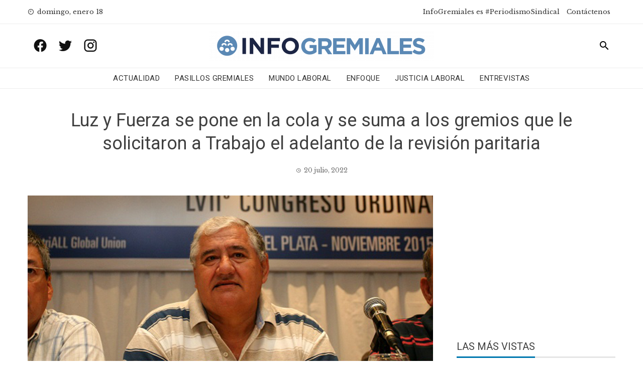

--- FILE ---
content_type: text/html; charset=UTF-8
request_url: https://www.infogremiales.com.ar/luz-y-fuerza-se-pone-en-la-cola-y-se-suma-a-los-gremios-que-le-solicitaron-a-trabajo-el-adelanto-de-la-revision-paritaria/
body_size: 15426
content:
<!DOCTYPE html>
<html lang="es" prefix="og: https://ogp.me/ns#">
    <head>
        <meta charset="UTF-8">
        <meta name="viewport" content="width=device-width, initial-scale=1">
        <link rel="profile" href="http://gmpg.org/xfn/11">

        
<!-- Optimización para motores de búsqueda de Rank Math -  https://rankmath.com/ -->
<title>Luz y Fuerza se pone en la cola y se suma a los gremios que le solicitaron a Trabajo el adelanto de la revisión paritaria - InfoGremiales</title>
<meta name="description" content="En una nota enviada al ministro de Trabajo, Claudio Moroni, firmada por Moser y el secretario Gremial de la organización, Lauro Paz, el sindicato nacional"/>
<meta name="robots" content="follow, index, max-snippet:-1, max-video-preview:-1, max-image-preview:large"/>
<link rel="canonical" href="https://www.infogremiales.com.ar/luz-y-fuerza-se-pone-en-la-cola-y-se-suma-a-los-gremios-que-le-solicitaron-a-trabajo-el-adelanto-de-la-revision-paritaria/" />
<meta property="og:locale" content="es_ES" />
<meta property="og:type" content="article" />
<meta property="og:title" content="Luz y Fuerza se pone en la cola y se suma a los gremios que le solicitaron a Trabajo el adelanto de la revisión paritaria - InfoGremiales" />
<meta property="og:description" content="En una nota enviada al ministro de Trabajo, Claudio Moroni, firmada por Moser y el secretario Gremial de la organización, Lauro Paz, el sindicato nacional" />
<meta property="og:url" content="https://www.infogremiales.com.ar/luz-y-fuerza-se-pone-en-la-cola-y-se-suma-a-los-gremios-que-le-solicitaron-a-trabajo-el-adelanto-de-la-revision-paritaria/" />
<meta property="og:site_name" content="InfoGremiales" />
<meta property="article:tag" content="FATLyF" />
<meta property="article:tag" content="Guillermo Moser" />
<meta property="article:tag" content="Luz y fuerza" />
<meta property="article:section" content="+++" />
<meta property="og:updated_time" content="2022-07-20T19:36:09-03:00" />
<meta property="og:image" content="https://www.infogremiales.com.ar/wp-content/uploads/2022/05/moser.jpg" />
<meta property="og:image:secure_url" content="https://www.infogremiales.com.ar/wp-content/uploads/2022/05/moser.jpg" />
<meta property="og:image:width" content="1200" />
<meta property="og:image:height" content="675" />
<meta property="og:image:alt" content="Luz y fuerza" />
<meta property="og:image:type" content="image/jpeg" />
<meta property="article:published_time" content="2022-07-20T00:03:15-03:00" />
<meta property="article:modified_time" content="2022-07-20T19:36:09-03:00" />
<meta name="twitter:card" content="summary_large_image" />
<meta name="twitter:title" content="Luz y Fuerza se pone en la cola y se suma a los gremios que le solicitaron a Trabajo el adelanto de la revisión paritaria - InfoGremiales" />
<meta name="twitter:description" content="En una nota enviada al ministro de Trabajo, Claudio Moroni, firmada por Moser y el secretario Gremial de la organización, Lauro Paz, el sindicato nacional" />
<meta name="twitter:site" content="@luisnbusso@gmail.com" />
<meta name="twitter:creator" content="@anisjoplin" />
<meta name="twitter:image" content="https://www.infogremiales.com.ar/wp-content/uploads/2022/05/moser.jpg" />
<script type="application/ld+json" class="rank-math-schema">{"@context":"https://schema.org","@graph":[{"@type":["Website","Organization"],"@id":"https://www.infogremiales.com.ar/#organization","name":"InfoGremiales","url":"https://www.infogremiales.com.ar","sameAs":["https://twitter.com/luisnbusso@gmail.com"],"logo":{"@type":"ImageObject","@id":"https://www.infogremiales.com.ar/#logo","url":"http://www.infogremiales.com.ar/wp-content/uploads/2020/11/cropped-logo-infogremiales-e1605108503867.png","contentUrl":"http://www.infogremiales.com.ar/wp-content/uploads/2020/11/cropped-logo-infogremiales-e1605108503867.png","caption":"InfoGremiales","inLanguage":"es","width":"448","height":"59"},"openingHours":["Monday,Tuesday,Wednesday,Thursday,Friday,Saturday,Sunday 09:00-17:00"]},{"@type":"WebSite","@id":"https://www.infogremiales.com.ar/#website","url":"https://www.infogremiales.com.ar","name":"InfoGremiales","publisher":{"@id":"https://www.infogremiales.com.ar/#organization"},"inLanguage":"es"},{"@type":"ImageObject","@id":"https://www.infogremiales.com.ar/wp-content/uploads/2022/05/moser.jpg","url":"https://www.infogremiales.com.ar/wp-content/uploads/2022/05/moser.jpg","width":"1200","height":"675","inLanguage":"es"},{"@type":"WebPage","@id":"https://www.infogremiales.com.ar/luz-y-fuerza-se-pone-en-la-cola-y-se-suma-a-los-gremios-que-le-solicitaron-a-trabajo-el-adelanto-de-la-revision-paritaria/#webpage","url":"https://www.infogremiales.com.ar/luz-y-fuerza-se-pone-en-la-cola-y-se-suma-a-los-gremios-que-le-solicitaron-a-trabajo-el-adelanto-de-la-revision-paritaria/","name":"Luz y Fuerza se pone en la cola y se suma a los gremios que le solicitaron a Trabajo el adelanto de la revisi\u00f3n paritaria - InfoGremiales","datePublished":"2022-07-20T00:03:15-03:00","dateModified":"2022-07-20T19:36:09-03:00","isPartOf":{"@id":"https://www.infogremiales.com.ar/#website"},"primaryImageOfPage":{"@id":"https://www.infogremiales.com.ar/wp-content/uploads/2022/05/moser.jpg"},"inLanguage":"es"},{"@type":"Person","@id":"https://www.infogremiales.com.ar/author/ana/","name":"Ana Flores Sorroche","url":"https://www.infogremiales.com.ar/author/ana/","image":{"@type":"ImageObject","@id":"https://secure.gravatar.com/avatar/2908b704f26b9be4a28368c5f05d060c?s=96&amp;d=mm&amp;r=g","url":"https://secure.gravatar.com/avatar/2908b704f26b9be4a28368c5f05d060c?s=96&amp;d=mm&amp;r=g","caption":"Ana Flores Sorroche","inLanguage":"es"},"sameAs":["https://twitter.com/anisjoplin"],"worksFor":{"@id":"https://www.infogremiales.com.ar/#organization"}},{"@type":"BlogPosting","headline":"Luz y Fuerza se pone en la cola y se suma a los gremios que le solicitaron a Trabajo el adelanto de la","keywords":"Luz y fuerza","datePublished":"2022-07-20T00:03:15-03:00","dateModified":"2022-07-20T19:36:09-03:00","articleSection":"+++, Actualidad","author":{"@id":"https://www.infogremiales.com.ar/author/ana/","name":"Ana Flores Sorroche"},"publisher":{"@id":"https://www.infogremiales.com.ar/#organization"},"description":"En una nota enviada al ministro de Trabajo, Claudio Moroni, firmada por Moser y el secretario Gremial de la organizaci\u00f3n, Lauro Paz, el sindicato nacional","name":"Luz y Fuerza se pone en la cola y se suma a los gremios que le solicitaron a Trabajo el adelanto de la","@id":"https://www.infogremiales.com.ar/luz-y-fuerza-se-pone-en-la-cola-y-se-suma-a-los-gremios-que-le-solicitaron-a-trabajo-el-adelanto-de-la-revision-paritaria/#richSnippet","isPartOf":{"@id":"https://www.infogremiales.com.ar/luz-y-fuerza-se-pone-en-la-cola-y-se-suma-a-los-gremios-que-le-solicitaron-a-trabajo-el-adelanto-de-la-revision-paritaria/#webpage"},"image":{"@id":"https://www.infogremiales.com.ar/wp-content/uploads/2022/05/moser.jpg"},"inLanguage":"es","mainEntityOfPage":{"@id":"https://www.infogremiales.com.ar/luz-y-fuerza-se-pone-en-la-cola-y-se-suma-a-los-gremios-que-le-solicitaron-a-trabajo-el-adelanto-de-la-revision-paritaria/#webpage"}}]}</script>
<!-- /Plugin Rank Math WordPress SEO -->

<link rel='dns-prefetch' href='//www.infogremiales.com.ar' />
<link rel='dns-prefetch' href='//fonts.googleapis.com' />
<link rel="alternate" type="application/rss+xml" title="InfoGremiales &raquo; Feed" href="https://www.infogremiales.com.ar/feed/" />
<link rel="alternate" type="application/rss+xml" title="InfoGremiales &raquo; Feed de los comentarios" href="https://www.infogremiales.com.ar/comments/feed/" />
<link rel="alternate" type="application/rss+xml" title="InfoGremiales &raquo; Comentario Luz y Fuerza se pone en la cola y se suma a los gremios que le solicitaron a Trabajo el adelanto de la revisión paritaria del feed" href="https://www.infogremiales.com.ar/luz-y-fuerza-se-pone-en-la-cola-y-se-suma-a-los-gremios-que-le-solicitaron-a-trabajo-el-adelanto-de-la-revision-paritaria/feed/" />
<script type="text/javascript">
/* <![CDATA[ */
window._wpemojiSettings = {"baseUrl":"https:\/\/s.w.org\/images\/core\/emoji\/14.0.0\/72x72\/","ext":".png","svgUrl":"https:\/\/s.w.org\/images\/core\/emoji\/14.0.0\/svg\/","svgExt":".svg","source":{"concatemoji":"https:\/\/www.infogremiales.com.ar\/wp-includes\/js\/wp-emoji-release.min.js?ver=6.4.7"}};
/*! This file is auto-generated */
!function(i,n){var o,s,e;function c(e){try{var t={supportTests:e,timestamp:(new Date).valueOf()};sessionStorage.setItem(o,JSON.stringify(t))}catch(e){}}function p(e,t,n){e.clearRect(0,0,e.canvas.width,e.canvas.height),e.fillText(t,0,0);var t=new Uint32Array(e.getImageData(0,0,e.canvas.width,e.canvas.height).data),r=(e.clearRect(0,0,e.canvas.width,e.canvas.height),e.fillText(n,0,0),new Uint32Array(e.getImageData(0,0,e.canvas.width,e.canvas.height).data));return t.every(function(e,t){return e===r[t]})}function u(e,t,n){switch(t){case"flag":return n(e,"\ud83c\udff3\ufe0f\u200d\u26a7\ufe0f","\ud83c\udff3\ufe0f\u200b\u26a7\ufe0f")?!1:!n(e,"\ud83c\uddfa\ud83c\uddf3","\ud83c\uddfa\u200b\ud83c\uddf3")&&!n(e,"\ud83c\udff4\udb40\udc67\udb40\udc62\udb40\udc65\udb40\udc6e\udb40\udc67\udb40\udc7f","\ud83c\udff4\u200b\udb40\udc67\u200b\udb40\udc62\u200b\udb40\udc65\u200b\udb40\udc6e\u200b\udb40\udc67\u200b\udb40\udc7f");case"emoji":return!n(e,"\ud83e\udef1\ud83c\udffb\u200d\ud83e\udef2\ud83c\udfff","\ud83e\udef1\ud83c\udffb\u200b\ud83e\udef2\ud83c\udfff")}return!1}function f(e,t,n){var r="undefined"!=typeof WorkerGlobalScope&&self instanceof WorkerGlobalScope?new OffscreenCanvas(300,150):i.createElement("canvas"),a=r.getContext("2d",{willReadFrequently:!0}),o=(a.textBaseline="top",a.font="600 32px Arial",{});return e.forEach(function(e){o[e]=t(a,e,n)}),o}function t(e){var t=i.createElement("script");t.src=e,t.defer=!0,i.head.appendChild(t)}"undefined"!=typeof Promise&&(o="wpEmojiSettingsSupports",s=["flag","emoji"],n.supports={everything:!0,everythingExceptFlag:!0},e=new Promise(function(e){i.addEventListener("DOMContentLoaded",e,{once:!0})}),new Promise(function(t){var n=function(){try{var e=JSON.parse(sessionStorage.getItem(o));if("object"==typeof e&&"number"==typeof e.timestamp&&(new Date).valueOf()<e.timestamp+604800&&"object"==typeof e.supportTests)return e.supportTests}catch(e){}return null}();if(!n){if("undefined"!=typeof Worker&&"undefined"!=typeof OffscreenCanvas&&"undefined"!=typeof URL&&URL.createObjectURL&&"undefined"!=typeof Blob)try{var e="postMessage("+f.toString()+"("+[JSON.stringify(s),u.toString(),p.toString()].join(",")+"));",r=new Blob([e],{type:"text/javascript"}),a=new Worker(URL.createObjectURL(r),{name:"wpTestEmojiSupports"});return void(a.onmessage=function(e){c(n=e.data),a.terminate(),t(n)})}catch(e){}c(n=f(s,u,p))}t(n)}).then(function(e){for(var t in e)n.supports[t]=e[t],n.supports.everything=n.supports.everything&&n.supports[t],"flag"!==t&&(n.supports.everythingExceptFlag=n.supports.everythingExceptFlag&&n.supports[t]);n.supports.everythingExceptFlag=n.supports.everythingExceptFlag&&!n.supports.flag,n.DOMReady=!1,n.readyCallback=function(){n.DOMReady=!0}}).then(function(){return e}).then(function(){var e;n.supports.everything||(n.readyCallback(),(e=n.source||{}).concatemoji?t(e.concatemoji):e.wpemoji&&e.twemoji&&(t(e.twemoji),t(e.wpemoji)))}))}((window,document),window._wpemojiSettings);
/* ]]> */
</script>
<style id='wp-emoji-styles-inline-css' type='text/css'>

	img.wp-smiley, img.emoji {
		display: inline !important;
		border: none !important;
		box-shadow: none !important;
		height: 1em !important;
		width: 1em !important;
		margin: 0 0.07em !important;
		vertical-align: -0.1em !important;
		background: none !important;
		padding: 0 !important;
	}
</style>
<link rel='stylesheet' id='wp-block-library-css' href='https://www.infogremiales.com.ar/wp-includes/css/dist/block-library/style.min.css?ver=6.4.7' type='text/css' media='all' />
<style id='pdfemb-pdf-embedder-viewer-style-inline-css' type='text/css'>
.wp-block-pdfemb-pdf-embedder-viewer{max-width:none}

</style>
<style id='rank-math-toc-block-style-inline-css' type='text/css'>
.wp-block-rank-math-toc-block nav ol{counter-reset:item}.wp-block-rank-math-toc-block nav ol li{display:block}.wp-block-rank-math-toc-block nav ol li:before{content:counters(item, ".") ". ";counter-increment:item}

</style>
<style id='classic-theme-styles-inline-css' type='text/css'>
/*! This file is auto-generated */
.wp-block-button__link{color:#fff;background-color:#32373c;border-radius:9999px;box-shadow:none;text-decoration:none;padding:calc(.667em + 2px) calc(1.333em + 2px);font-size:1.125em}.wp-block-file__button{background:#32373c;color:#fff;text-decoration:none}
</style>
<style id='global-styles-inline-css' type='text/css'>
body{--wp--preset--color--black: #000000;--wp--preset--color--cyan-bluish-gray: #abb8c3;--wp--preset--color--white: #ffffff;--wp--preset--color--pale-pink: #f78da7;--wp--preset--color--vivid-red: #cf2e2e;--wp--preset--color--luminous-vivid-orange: #ff6900;--wp--preset--color--luminous-vivid-amber: #fcb900;--wp--preset--color--light-green-cyan: #7bdcb5;--wp--preset--color--vivid-green-cyan: #00d084;--wp--preset--color--pale-cyan-blue: #8ed1fc;--wp--preset--color--vivid-cyan-blue: #0693e3;--wp--preset--color--vivid-purple: #9b51e0;--wp--preset--gradient--vivid-cyan-blue-to-vivid-purple: linear-gradient(135deg,rgba(6,147,227,1) 0%,rgb(155,81,224) 100%);--wp--preset--gradient--light-green-cyan-to-vivid-green-cyan: linear-gradient(135deg,rgb(122,220,180) 0%,rgb(0,208,130) 100%);--wp--preset--gradient--luminous-vivid-amber-to-luminous-vivid-orange: linear-gradient(135deg,rgba(252,185,0,1) 0%,rgba(255,105,0,1) 100%);--wp--preset--gradient--luminous-vivid-orange-to-vivid-red: linear-gradient(135deg,rgba(255,105,0,1) 0%,rgb(207,46,46) 100%);--wp--preset--gradient--very-light-gray-to-cyan-bluish-gray: linear-gradient(135deg,rgb(238,238,238) 0%,rgb(169,184,195) 100%);--wp--preset--gradient--cool-to-warm-spectrum: linear-gradient(135deg,rgb(74,234,220) 0%,rgb(151,120,209) 20%,rgb(207,42,186) 40%,rgb(238,44,130) 60%,rgb(251,105,98) 80%,rgb(254,248,76) 100%);--wp--preset--gradient--blush-light-purple: linear-gradient(135deg,rgb(255,206,236) 0%,rgb(152,150,240) 100%);--wp--preset--gradient--blush-bordeaux: linear-gradient(135deg,rgb(254,205,165) 0%,rgb(254,45,45) 50%,rgb(107,0,62) 100%);--wp--preset--gradient--luminous-dusk: linear-gradient(135deg,rgb(255,203,112) 0%,rgb(199,81,192) 50%,rgb(65,88,208) 100%);--wp--preset--gradient--pale-ocean: linear-gradient(135deg,rgb(255,245,203) 0%,rgb(182,227,212) 50%,rgb(51,167,181) 100%);--wp--preset--gradient--electric-grass: linear-gradient(135deg,rgb(202,248,128) 0%,rgb(113,206,126) 100%);--wp--preset--gradient--midnight: linear-gradient(135deg,rgb(2,3,129) 0%,rgb(40,116,252) 100%);--wp--preset--font-size--small: 13px;--wp--preset--font-size--medium: 20px;--wp--preset--font-size--large: 36px;--wp--preset--font-size--x-large: 42px;--wp--preset--spacing--20: 0.44rem;--wp--preset--spacing--30: 0.67rem;--wp--preset--spacing--40: 1rem;--wp--preset--spacing--50: 1.5rem;--wp--preset--spacing--60: 2.25rem;--wp--preset--spacing--70: 3.38rem;--wp--preset--spacing--80: 5.06rem;--wp--preset--shadow--natural: 6px 6px 9px rgba(0, 0, 0, 0.2);--wp--preset--shadow--deep: 12px 12px 50px rgba(0, 0, 0, 0.4);--wp--preset--shadow--sharp: 6px 6px 0px rgba(0, 0, 0, 0.2);--wp--preset--shadow--outlined: 6px 6px 0px -3px rgba(255, 255, 255, 1), 6px 6px rgba(0, 0, 0, 1);--wp--preset--shadow--crisp: 6px 6px 0px rgba(0, 0, 0, 1);}:where(.is-layout-flex){gap: 0.5em;}:where(.is-layout-grid){gap: 0.5em;}body .is-layout-flow > .alignleft{float: left;margin-inline-start: 0;margin-inline-end: 2em;}body .is-layout-flow > .alignright{float: right;margin-inline-start: 2em;margin-inline-end: 0;}body .is-layout-flow > .aligncenter{margin-left: auto !important;margin-right: auto !important;}body .is-layout-constrained > .alignleft{float: left;margin-inline-start: 0;margin-inline-end: 2em;}body .is-layout-constrained > .alignright{float: right;margin-inline-start: 2em;margin-inline-end: 0;}body .is-layout-constrained > .aligncenter{margin-left: auto !important;margin-right: auto !important;}body .is-layout-constrained > :where(:not(.alignleft):not(.alignright):not(.alignfull)){max-width: var(--wp--style--global--content-size);margin-left: auto !important;margin-right: auto !important;}body .is-layout-constrained > .alignwide{max-width: var(--wp--style--global--wide-size);}body .is-layout-flex{display: flex;}body .is-layout-flex{flex-wrap: wrap;align-items: center;}body .is-layout-flex > *{margin: 0;}body .is-layout-grid{display: grid;}body .is-layout-grid > *{margin: 0;}:where(.wp-block-columns.is-layout-flex){gap: 2em;}:where(.wp-block-columns.is-layout-grid){gap: 2em;}:where(.wp-block-post-template.is-layout-flex){gap: 1.25em;}:where(.wp-block-post-template.is-layout-grid){gap: 1.25em;}.has-black-color{color: var(--wp--preset--color--black) !important;}.has-cyan-bluish-gray-color{color: var(--wp--preset--color--cyan-bluish-gray) !important;}.has-white-color{color: var(--wp--preset--color--white) !important;}.has-pale-pink-color{color: var(--wp--preset--color--pale-pink) !important;}.has-vivid-red-color{color: var(--wp--preset--color--vivid-red) !important;}.has-luminous-vivid-orange-color{color: var(--wp--preset--color--luminous-vivid-orange) !important;}.has-luminous-vivid-amber-color{color: var(--wp--preset--color--luminous-vivid-amber) !important;}.has-light-green-cyan-color{color: var(--wp--preset--color--light-green-cyan) !important;}.has-vivid-green-cyan-color{color: var(--wp--preset--color--vivid-green-cyan) !important;}.has-pale-cyan-blue-color{color: var(--wp--preset--color--pale-cyan-blue) !important;}.has-vivid-cyan-blue-color{color: var(--wp--preset--color--vivid-cyan-blue) !important;}.has-vivid-purple-color{color: var(--wp--preset--color--vivid-purple) !important;}.has-black-background-color{background-color: var(--wp--preset--color--black) !important;}.has-cyan-bluish-gray-background-color{background-color: var(--wp--preset--color--cyan-bluish-gray) !important;}.has-white-background-color{background-color: var(--wp--preset--color--white) !important;}.has-pale-pink-background-color{background-color: var(--wp--preset--color--pale-pink) !important;}.has-vivid-red-background-color{background-color: var(--wp--preset--color--vivid-red) !important;}.has-luminous-vivid-orange-background-color{background-color: var(--wp--preset--color--luminous-vivid-orange) !important;}.has-luminous-vivid-amber-background-color{background-color: var(--wp--preset--color--luminous-vivid-amber) !important;}.has-light-green-cyan-background-color{background-color: var(--wp--preset--color--light-green-cyan) !important;}.has-vivid-green-cyan-background-color{background-color: var(--wp--preset--color--vivid-green-cyan) !important;}.has-pale-cyan-blue-background-color{background-color: var(--wp--preset--color--pale-cyan-blue) !important;}.has-vivid-cyan-blue-background-color{background-color: var(--wp--preset--color--vivid-cyan-blue) !important;}.has-vivid-purple-background-color{background-color: var(--wp--preset--color--vivid-purple) !important;}.has-black-border-color{border-color: var(--wp--preset--color--black) !important;}.has-cyan-bluish-gray-border-color{border-color: var(--wp--preset--color--cyan-bluish-gray) !important;}.has-white-border-color{border-color: var(--wp--preset--color--white) !important;}.has-pale-pink-border-color{border-color: var(--wp--preset--color--pale-pink) !important;}.has-vivid-red-border-color{border-color: var(--wp--preset--color--vivid-red) !important;}.has-luminous-vivid-orange-border-color{border-color: var(--wp--preset--color--luminous-vivid-orange) !important;}.has-luminous-vivid-amber-border-color{border-color: var(--wp--preset--color--luminous-vivid-amber) !important;}.has-light-green-cyan-border-color{border-color: var(--wp--preset--color--light-green-cyan) !important;}.has-vivid-green-cyan-border-color{border-color: var(--wp--preset--color--vivid-green-cyan) !important;}.has-pale-cyan-blue-border-color{border-color: var(--wp--preset--color--pale-cyan-blue) !important;}.has-vivid-cyan-blue-border-color{border-color: var(--wp--preset--color--vivid-cyan-blue) !important;}.has-vivid-purple-border-color{border-color: var(--wp--preset--color--vivid-purple) !important;}.has-vivid-cyan-blue-to-vivid-purple-gradient-background{background: var(--wp--preset--gradient--vivid-cyan-blue-to-vivid-purple) !important;}.has-light-green-cyan-to-vivid-green-cyan-gradient-background{background: var(--wp--preset--gradient--light-green-cyan-to-vivid-green-cyan) !important;}.has-luminous-vivid-amber-to-luminous-vivid-orange-gradient-background{background: var(--wp--preset--gradient--luminous-vivid-amber-to-luminous-vivid-orange) !important;}.has-luminous-vivid-orange-to-vivid-red-gradient-background{background: var(--wp--preset--gradient--luminous-vivid-orange-to-vivid-red) !important;}.has-very-light-gray-to-cyan-bluish-gray-gradient-background{background: var(--wp--preset--gradient--very-light-gray-to-cyan-bluish-gray) !important;}.has-cool-to-warm-spectrum-gradient-background{background: var(--wp--preset--gradient--cool-to-warm-spectrum) !important;}.has-blush-light-purple-gradient-background{background: var(--wp--preset--gradient--blush-light-purple) !important;}.has-blush-bordeaux-gradient-background{background: var(--wp--preset--gradient--blush-bordeaux) !important;}.has-luminous-dusk-gradient-background{background: var(--wp--preset--gradient--luminous-dusk) !important;}.has-pale-ocean-gradient-background{background: var(--wp--preset--gradient--pale-ocean) !important;}.has-electric-grass-gradient-background{background: var(--wp--preset--gradient--electric-grass) !important;}.has-midnight-gradient-background{background: var(--wp--preset--gradient--midnight) !important;}.has-small-font-size{font-size: var(--wp--preset--font-size--small) !important;}.has-medium-font-size{font-size: var(--wp--preset--font-size--medium) !important;}.has-large-font-size{font-size: var(--wp--preset--font-size--large) !important;}.has-x-large-font-size{font-size: var(--wp--preset--font-size--x-large) !important;}
.wp-block-navigation a:where(:not(.wp-element-button)){color: inherit;}
:where(.wp-block-post-template.is-layout-flex){gap: 1.25em;}:where(.wp-block-post-template.is-layout-grid){gap: 1.25em;}
:where(.wp-block-columns.is-layout-flex){gap: 2em;}:where(.wp-block-columns.is-layout-grid){gap: 2em;}
.wp-block-pullquote{font-size: 1.5em;line-height: 1.6;}
</style>
<link rel='stylesheet' id='wp-polls-css' href='https://www.infogremiales.com.ar/wp-content/plugins/wp-polls/polls-css.css?ver=2.77.2' type='text/css' media='all' />
<style id='wp-polls-inline-css' type='text/css'>
.wp-polls .pollbar {
	margin: 1px;
	font-size: 6px;
	line-height: 8px;
	height: 8px;
	background-image: url('https://www.infogremiales.com.ar/wp-content/plugins/wp-polls/images/default/pollbg.gif');
	border: 1px solid #c8c8c8;
}

</style>
<link rel='stylesheet' id='wordpress-popular-posts-css-css' href='https://www.infogremiales.com.ar/wp-content/plugins/wordpress-popular-posts/assets/css/wpp.css?ver=6.4.2' type='text/css' media='all' />
<link rel='stylesheet' id='viral-news-fonts-css' href='//fonts.googleapis.com/css?family=Roboto%3A400%2C400i%2C700%7CLibre+Baskerville%3A400%2C400i%2C700&#038;subset=latin%2Clatin-ext' type='text/css' media='all' />
<link rel='stylesheet' id='materialdesignicons-css' href='https://www.infogremiales.com.ar/wp-content/themes/viral-news/css/materialdesignicons.css?ver=1.2.4' type='text/css' media='all' />
<link rel='stylesheet' id='owl-carousel-css' href='https://www.infogremiales.com.ar/wp-content/themes/viral-news/css/owl.carousel.css?ver=1.2.4' type='text/css' media='all' />
<link rel='stylesheet' id='viral-news-style-css' href='https://www.infogremiales.com.ar/wp-content/themes/viral-news/style.css?ver=1.2.4' type='text/css' media='all' />
<style id='viral-news-style-inline-css' type='text/css'>
body,button,input,select,textarea{
font-family:'Libre Baskerville',sans-serif;}
body,button,input,select,textarea,.entry-footer .cat-links a,.entry-footer .tags-links a,.entry-footer .edit-link a,.widget-area a,.entry-header .entry-title a,.entry-categories,.entry-categories a{color:#404040}
.entry-post-info .entry-author{border-color:#404040}
.vn-site-title,.vn-main-navigation a,h1,h2,h3,h4,h5,h6{
font-family:'Roboto',sans-serif;}
button,input[type='button'],input[type='reset'],input[type='submit'],.entry-post-info .entry-date,.entry-footer .vn-read-more,.vn-timeline .vn-post-item:hover:after,.comment-navigation .nav-previous a,.comment-navigation .nav-next a,#vn-site-navigation.vn-theme-color,.vn-top-header.vn-theme-color,.vn-top-block .post-categories li a:hover,body .he-post-thumb .post-categories li a:hover,body .he-post-content .post-categories li a:hover,.vn-block-title span:before,body .he-title-style2.he-block-title span:before,.widget-area .widget-title span:before,#vn-back-top,.vn-carousel-block .owl-carousel .owl-nav button.owl-prev,.vn-carousel-block .owl-carousel .owl-nav button.owl-next,body .he-carousel-block .owl-carousel .owl-nav button.owl-prev,body .he-carousel-block .owl-carousel .owl-nav button.owl-next,body .he-ticker-title,body .he-ticker .owl-carousel .owl-nav button[class^='owl-']{background:#0078af;}
a,.comment-list a:hover,.post-navigation a:hover,.vn-post-item h3 a:hover,.widget-area a:hover,body .he-ticker .owl-item a:hover{color:#0078af;}
body .he-title-style3.he-block-title,.comment-navigation .nav-next a:after{
border-left-color:#0078af;}
.comment-navigation .nav-previous a:after{
border-right-color:#0078af;}
body .he-ticker-title:after{border-color:transparent transparent transparent #0078af;}
</style>
<link rel='stylesheet' id='latest-posts-style-css' href='https://www.infogremiales.com.ar/wp-content/plugins/latest-posts/assets/css/style.css?ver=1.4.4' type='text/css' media='all' />
<link rel='stylesheet' id='heateor_sss_frontend_css-css' href='https://www.infogremiales.com.ar/wp-content/plugins/sassy-social-share/public/css/sassy-social-share-public.css?ver=3.3.62' type='text/css' media='all' />
<style id='heateor_sss_frontend_css-inline-css' type='text/css'>
.heateor_sss_button_instagram span.heateor_sss_svg,a.heateor_sss_instagram span.heateor_sss_svg{background:radial-gradient(circle at 30% 107%,#fdf497 0,#fdf497 5%,#fd5949 45%,#d6249f 60%,#285aeb 90%)}div.heateor_sss_horizontal_sharing a.heateor_sss_button_instagram span{background:#0078af!important;}div.heateor_sss_standard_follow_icons_container a.heateor_sss_button_instagram span{background:#0078af}.heateor_sss_horizontal_sharing .heateor_sss_svg,.heateor_sss_standard_follow_icons_container .heateor_sss_svg{background-color:#0078af!important;background:#0078af!important;color:#fff;border-width:0px;border-style:solid;border-color:transparent}.heateor_sss_horizontal_sharing .heateorSssTCBackground{color:#666}.heateor_sss_horizontal_sharing span.heateor_sss_svg:hover,.heateor_sss_standard_follow_icons_container span.heateor_sss_svg:hover{border-color:transparent;}.heateor_sss_vertical_sharing span.heateor_sss_svg,.heateor_sss_floating_follow_icons_container span.heateor_sss_svg{color:#fff;border-width:0px;border-style:solid;border-color:transparent;}.heateor_sss_vertical_sharing .heateorSssTCBackground{color:#666;}.heateor_sss_vertical_sharing span.heateor_sss_svg:hover,.heateor_sss_floating_follow_icons_container span.heateor_sss_svg:hover{border-color:transparent;}@media screen and (max-width:783px) {.heateor_sss_vertical_sharing{display:none!important}}
</style>
<link rel='stylesheet' id='yarpp-thumbnails-css' href='https://www.infogremiales.com.ar/wp-content/plugins/yet-another-related-posts-plugin/style/styles_thumbnails.css?ver=5.30.10' type='text/css' media='all' />
<style id='yarpp-thumbnails-inline-css' type='text/css'>
.yarpp-thumbnails-horizontal .yarpp-thumbnail {width: 130px;height: 170px;margin: 5px;margin-left: 0px;}.yarpp-thumbnail > img, .yarpp-thumbnail-default {width: 120px;height: 120px;margin: 5px;}.yarpp-thumbnails-horizontal .yarpp-thumbnail-title {margin: 7px;margin-top: 0px;width: 120px;}.yarpp-thumbnail-default > img {min-height: 120px;min-width: 120px;}
</style>
<script type="text/javascript" src="https://www.infogremiales.com.ar/wp-includes/js/jquery/jquery.min.js?ver=3.7.1" id="jquery-core-js"></script>
<script type="text/javascript" src="https://www.infogremiales.com.ar/wp-includes/js/jquery/jquery-migrate.min.js?ver=3.4.1" id="jquery-migrate-js"></script>
<script type="application/json" id="wpp-json">

{"sampling_active":1,"sampling_rate":100,"ajax_url":"https:\/\/www.infogremiales.com.ar\/wp-json\/wordpress-popular-posts\/v1\/popular-posts","api_url":"https:\/\/www.infogremiales.com.ar\/wp-json\/wordpress-popular-posts","ID":101207,"token":"4f43045b07","lang":0,"debug":0}

</script>
<script type="text/javascript" src="https://www.infogremiales.com.ar/wp-content/plugins/wordpress-popular-posts/assets/js/wpp.min.js?ver=6.4.2" id="wpp-js-js"></script>
<link rel="https://api.w.org/" href="https://www.infogremiales.com.ar/wp-json/" /><link rel="alternate" type="application/json" href="https://www.infogremiales.com.ar/wp-json/wp/v2/posts/101207" /><link rel="EditURI" type="application/rsd+xml" title="RSD" href="https://www.infogremiales.com.ar/xmlrpc.php?rsd" />
<meta name="generator" content="WordPress 6.4.7" />
<link rel='shortlink' href='https://www.infogremiales.com.ar/?p=101207' />
<link rel="alternate" type="application/json+oembed" href="https://www.infogremiales.com.ar/wp-json/oembed/1.0/embed?url=https%3A%2F%2Fwww.infogremiales.com.ar%2Fluz-y-fuerza-se-pone-en-la-cola-y-se-suma-a-los-gremios-que-le-solicitaron-a-trabajo-el-adelanto-de-la-revision-paritaria%2F" />
<link rel="alternate" type="text/xml+oembed" href="https://www.infogremiales.com.ar/wp-json/oembed/1.0/embed?url=https%3A%2F%2Fwww.infogremiales.com.ar%2Fluz-y-fuerza-se-pone-en-la-cola-y-se-suma-a-los-gremios-que-le-solicitaron-a-trabajo-el-adelanto-de-la-revision-paritaria%2F&#038;format=xml" />
<!-- Global site tag (gtag.js) - Google Analytics -->
<script async src="https://www.googletagmanager.com/gtag/js?id=UA-48712604-1"></script>
<script>
  window.dataLayer = window.dataLayer || [];
  function gtag(){dataLayer.push(arguments);}
  gtag('js', new Date());

  gtag('config', 'UA-48712604-1');
</script>

<meta name="facebook-domain-verification" content="65b0jqijuz0uf1bwl0us07fgti31ar" />
            <style id="wpp-loading-animation-styles">@-webkit-keyframes bgslide{from{background-position-x:0}to{background-position-x:-200%}}@keyframes bgslide{from{background-position-x:0}to{background-position-x:-200%}}.wpp-widget-placeholder,.wpp-widget-block-placeholder,.wpp-shortcode-placeholder{margin:0 auto;width:60px;height:3px;background:#dd3737;background:linear-gradient(90deg,#dd3737 0%,#571313 10%,#dd3737 100%);background-size:200% auto;border-radius:3px;-webkit-animation:bgslide 1s infinite linear;animation:bgslide 1s infinite linear}</style>
            <script type="text/javascript" id="google_gtagjs" src="https://www.googletagmanager.com/gtag/js?id=UA-48712604-1" async="async"></script>
<script type="text/javascript" id="google_gtagjs-inline">
/* <![CDATA[ */
window.dataLayer = window.dataLayer || [];function gtag(){dataLayer.push(arguments);}gtag('js', new Date());gtag('config', 'UA-48712604-1', {} );
/* ]]> */
</script>
<link rel="icon" href="https://www.infogremiales.com.ar/wp-content/uploads/2020/10/cropped-favicon-infogreamiales2020-64x64.jpeg" sizes="32x32" />
<link rel="icon" href="https://www.infogremiales.com.ar/wp-content/uploads/2020/10/cropped-favicon-infogreamiales2020-300x300.jpeg" sizes="192x192" />
<link rel="apple-touch-icon" href="https://www.infogremiales.com.ar/wp-content/uploads/2020/10/cropped-favicon-infogreamiales2020-300x300.jpeg" />
<meta name="msapplication-TileImage" content="https://www.infogremiales.com.ar/wp-content/uploads/2020/10/cropped-favicon-infogreamiales2020-300x300.jpeg" />
		<style type="text/css" id="wp-custom-css">
			.vn-header {
    padding: 4px 0;
}

.vn-menu > ul > li {
    padding: 4px 0;
	}

figure {
	margin-bottom: 30px !important;
}

.vn-site-info  {
    visibility: hidden;
	}

.vn-header-social-icons a {
    font-size: 30px;
	}

.sticky {
  position: fixed;
  top: 0;
  width: 100%;
	background: white;
	padding: 0 0;
	border-bottom: 1px solid #EEE;
	z-index: 1;
}
ins.adsbygoogle { background: transparent !important; }
.home #secondary .google-auto-placed{display: none !important}

.sticky-title {
  position: fixed;
  top: 80px;
  width: 100%;
	background: white;
	padding: 0 0;
	border-bottom: 1px solid #EEE;
	left: 0px;
	z-index: 1;
	font-size: 24px !important;
}
.adsDesktop{
	display:block;
	width: 100%;
}

@media screen and (max-width: 1001px){
	.sticky-title {
  top: 60px;
 }
}
	
@media screen and (max-width: 480px){
	.sticky-title {
  top: 45px;
  }
}

.yarpp-thumbnail  {
  height: 100% !important;
	width: 23% !important;
	border: initial !important;
  }

.yarpp-thumbnail-title  {
  font-family: 'Roboto',sans-serif;
  overflow: visible !important;
  width: initial !important;
  }

.yarpp-thumbnail > img {
  width: 100%;
  height: initial;
  }

.vn-top-footer  {
  padding: 40px 0  !important;
}

.vn-bottom-footer .vn-container {
  padding: 0  !important;
}

.heateor_sss_horizontal_sharing {
  padding: 20px 0;
}

.vn-post-item h3.vn-large-title {
    font-size: 34px;
}

a[rel=tag] {
	line-height: 35px !important;
   border: 2px solid #dfdfdf;
  border-radius: 25px;!important;
	padding: 3px 6px;
	margin: 2px;
}

a[rel=tag]:hover {
	background: #dfdfdf;
}

@media screen and (max-width: 1001px){
	.sticky-title {
  top: 60px;
 }
.yarpp-thumbnail {
    width: 47% !important;
}
}

.vn-header-social-icons a:hover {
	color: #0078af;
}
.vn-archive-post .entry-post-info { display: none; }		</style>
				<!-- <script async src="//pagead2.googlesyndication.com/pagead/js/adsbygoogle.js"></script> -->
		<script>
        /*
  		(adsbygoogle = window.adsbygoogle || []).push({
    		google_ad_client: "ca-pub-8266460080425630",
    		enable_page_level_ads: true
  		});
  		*/
		</script>
		<script data-ad-client="ca-pub-8266460080425630" async src="https://pagead2.googlesyndication.com/pagead/js/adsbygoogle.js"></script>
<!-- Meta Pixel Code -->
<script>
!function(f,b,e,v,n,t,s)
{if(f.fbq)return;n=f.fbq=function(){n.callMethod?
n.callMethod.apply(n,arguments):n.queue.push(arguments)};
if(!f._fbq)f._fbq=n;n.push=n;n.loaded=!0;n.version='2.0';
n.queue=[];t=b.createElement(e);t.async=!0;
t.src=v;s=b.getElementsByTagName(e)[0];
s.parentNode.insertBefore(t,s)}(window, document,'script',
'https://connect.facebook.net/en_US/fbevents.js');
fbq('init', '287773450207129');
fbq('track', 'PageView');
</script>
<noscript><img height="1" width="1" style="display:none"
src="https://www.facebook.com/tr?id=287773450207129&ev=PageView&noscript=1"
/></noscript>
<!-- End Meta Pixel Code -->
<!-- Twitter universal website tag code -->
<script>
!function(e,t,n,s,u,a){e.twq||(s=e.twq=function(){s.exe?s.exe.apply(s,arguments):s.queue.push(arguments);
},s.version='1.1',s.queue=[],u=t.createElement(n),u.async=!0,u.src='//static.ads-twitter.com/uwt.js',
a=t.getElementsByTagName(n)[0],a.parentNode.insertBefore(u,a))}(window,document,'script');
// Insert Twitter Pixel ID and Standard Event data below
twq('init','o8evz');
twq('track','PageView');
</script>
<!-- End Twitter universal website tag code -->

    </head>

    <body class="post-template-default single single-post postid-101207 single-format-standard wp-custom-logo group-blog viral-news-right-sidebar">
                <div id="vn-page">
            <a class="skip-link screen-reader-text" href="#vn-content">Skip to content</a>
                        <header id="vn-masthead" class="vn-site-header">
                                    <div class="vn-top-header vn-light">
                        <div class="vn-container">
                            <div class="vn-top-left-header">
                                <span><i class="mdi mdi-clock-time-nine-outline"></i>domingo, enero 18</span>                            </div>

                            <div class="vn-top-right-header">
                                <div class="vn-top-menu"><ul id="menu-menu-superior" class="vn-clearfix"><li id="menu-item-58641" class="menu-item menu-item-type-post_type menu-item-object-page menu-item-58641"><a href="https://www.infogremiales.com.ar/periodismosindical-hacemos-periodismo-sindical-infogremiales-es-el-portal-lider-en-materia-de-informacion-del-universo-sindical-y-del-mercado-de-trabajo-argentino-pariodismosindical/">InfoGremiales es #PeriodismoSindical</a></li>
<li id="menu-item-58702" class="menu-item menu-item-type-post_type menu-item-object-page menu-item-58702"><a href="https://www.infogremiales.com.ar/contactenos-es-el-canal-de-comunicacion-con-infogremiales/">Contáctenos</a></li>
</ul></div>                            </div>
                        </div>
                    </div>
                
                <div id="infogremiales_header1" class="vn-header vn-black">
                    <div class="vn-container">
                        <div class="vn-header-social-icons"><a class="vn-facebook" href="https://www.facebook.com/InfoGremiales/" target="_blank"><i class="mdi mdi-facebook"></i></a><a class="vn-twitter" href="https://twitter.com/InfoGremiales" target="_blank"><i class="mdi mdi-twitter"></i></a><a class="vn-instagram" href="https://www.instagram.com/infogremialesok/" target="_blank"><i class="mdi mdi-instagram"></i></a></div>        <div id="vn-site-branding">
            <a href="https://www.infogremiales.com.ar/" class="custom-logo-link" rel="home"><img width="448" height="59" src="https://www.infogremiales.com.ar/wp-content/uploads/2020/11/cropped-logo-infogremiales-e1605108503867.png" class="custom-logo" alt="" decoding="async" srcset="https://www.infogremiales.com.ar/wp-content/uploads/2020/11/cropped-logo-infogremiales-e1605108503867.png 448w, https://www.infogremiales.com.ar/wp-content/uploads/2020/11/cropped-logo-infogremiales-e1605108503867-300x40.png 300w" sizes="(max-width: 448px) 100vw, 448px" /></a>        </div><!-- .site-branding -->
        <div class="vn-header-search"><a href="#"><i class="mdi mdi-magnify"></i></a></div>                    </div>
                </div>

                <nav id="vn-site-navigation" class="vn-main-navigation vn-light">
                    <div class="vn-container">
                        <div class="vn-header-search"><a href="#"><i class="mdi mdi-magnify"></i></a></div>
                        
                        <a href="#" class="vn-toggle-menu"><span></span></a>
                        <div class="vn-menu vn-clearfix"><ul id="menu-menu-principal" class="vn-clearfix"><li id="menu-item-58703" class="menu-item menu-item-type-taxonomy menu-item-object-category current-post-ancestor current-menu-parent current-post-parent menu-item-58703"><a href="https://www.infogremiales.com.ar/categoria/actualidad/">Actualidad</a></li>
<li id="menu-item-58693" class="menu-item menu-item-type-taxonomy menu-item-object-category menu-item-58693"><a href="https://www.infogremiales.com.ar/categoria/pasillos-gremiales/">Pasillos Gremiales</a></li>
<li id="menu-item-58705" class="menu-item menu-item-type-taxonomy menu-item-object-category menu-item-58705"><a href="https://www.infogremiales.com.ar/categoria/mundo-laboral/">Mundo Laboral</a></li>
<li id="menu-item-58704" class="menu-item menu-item-type-taxonomy menu-item-object-category menu-item-58704"><a href="https://www.infogremiales.com.ar/categoria/enfoque/">Enfoque</a></li>
<li id="menu-item-58757" class="menu-item menu-item-type-taxonomy menu-item-object-category menu-item-58757"><a href="https://www.infogremiales.com.ar/categoria/justicia-laboral/">Justicia Laboral</a></li>
<li id="menu-item-58758" class="menu-item menu-item-type-taxonomy menu-item-object-category menu-item-58758"><a href="https://www.infogremiales.com.ar/categoria/entrevistas/">Entrevistas</a></li>
</ul></div>                    </div>
                </nav>
            </header>

            <div id="vn-content" class="vn-site-content">

<div class="vn-container">
                <header class="vn-main-header">
                <ul class="post-categories"><li><a class="vn-primary-cat vn-category-2666" href="https://www.infogremiales.com.ar/categoria/2666/">+++</a></li></ul>                <h1 id="single-title">Luz y Fuerza se pone en la cola y se suma a los gremios que le solicitaron a Trabajo el adelanto de la revisión paritaria</h1>                <div class="posted-on"><i class="mdi mdi-clock-time-three-outline"></i><time class="entry-date published" datetime="2022-07-20T00:03:15-03:00">20 julio, 2022</time><time class="updated" datetime="2022-07-20T19:36:09-03:00">20 julio, 2022</time></div>            </header><!-- .entry-header -->
        
        <div class="vn-content-wrap vn-clearfix">
            <div id="primary" class="content-area">

                
<article id="post-101207" class="vn-article-content post-101207 post type-post status-publish format-standard has-post-thumbnail hentry category-2666 category-actualidad tag-fatlyf tag-guillermo-moser tag-luz-y-fuerza">

    <div class="np-article-thumb">
        <img width="1200" height="675" src="https://www.infogremiales.com.ar/wp-content/uploads/2022/05/moser.jpg" class="attachment-full size-full wp-post-image" alt="" decoding="async" fetchpriority="high" srcset="https://www.infogremiales.com.ar/wp-content/uploads/2022/05/moser.jpg 1200w, https://www.infogremiales.com.ar/wp-content/uploads/2022/05/moser-300x169.jpg 300w, https://www.infogremiales.com.ar/wp-content/uploads/2022/05/moser-1024x576.jpg 1024w, https://www.infogremiales.com.ar/wp-content/uploads/2022/05/moser-768x432.jpg 768w" sizes="(max-width: 1200px) 100vw, 1200px" />    </div><!-- .np-article-thumb -->
	<div style="display:inline-block; max-height: 190px; width: 100%; margin-top: 20px;">
		<script async src="https://pagead2.googlesyndication.com/pagead/js/adsbygoogle.js"></script>
		<!-- Home 2 -->
		<ins class="adsbygoogle"
			 style="display:block"
			 data-ad-client="ca-pub-8266460080425630"
			 data-ad-slot="1444522654"
			 data-ad-format="horizontal"
			 data-full-width-responsive="true"></ins>
		<script>
			(adsbygoogle = window.adsbygoogle || []).push({});
		</script>
	</div>
    <div class="entry-content">
        <div class='heateorSssClear'></div><div  class='heateor_sss_sharing_container heateor_sss_horizontal_sharing' data-heateor-sss-href='https://www.infogremiales.com.ar/luz-y-fuerza-se-pone-en-la-cola-y-se-suma-a-los-gremios-que-le-solicitaron-a-trabajo-el-adelanto-de-la-revision-paritaria/'><div class='heateor_sss_sharing_title' style="font-weight:bold" ></div><div class="heateor_sss_sharing_ul"><a aria-label="Facebook" class="heateor_sss_facebook" href="https://www.facebook.com/sharer/sharer.php?u=https%3A%2F%2Fwww.infogremiales.com.ar%2Fluz-y-fuerza-se-pone-en-la-cola-y-se-suma-a-los-gremios-que-le-solicitaron-a-trabajo-el-adelanto-de-la-revision-paritaria%2F" title="Facebook" rel="nofollow noopener" target="_blank" style="font-size:32px!important;box-shadow:none;display:inline-block;vertical-align:middle"><span class="heateor_sss_svg" style="background-color:#0765FE;width:30px;height:30px;display:inline-block;opacity:1;float:left;font-size:32px;box-shadow:none;display:inline-block;font-size:16px;padding:0 4px;vertical-align:middle;background-repeat:repeat;overflow:hidden;padding:0;cursor:pointer;box-sizing:content-box"><svg style="display:block;" focusable="false" aria-hidden="true" xmlns="http://www.w3.org/2000/svg" width="100%" height="100%" viewBox="0 0 32 32"><path fill="#fff" d="M28 16c0-6.627-5.373-12-12-12S4 9.373 4 16c0 5.628 3.875 10.35 9.101 11.647v-7.98h-2.474V16H13.1v-1.58c0-4.085 1.849-5.978 5.859-5.978.76 0 2.072.15 2.608.298v3.325c-.283-.03-.775-.045-1.386-.045-1.967 0-2.728.745-2.728 2.683V16h3.92l-.673 3.667h-3.247v8.245C23.395 27.195 28 22.135 28 16Z"></path></svg></span></a><a aria-label="Twitter" class="heateor_sss_button_twitter" href="http://twitter.com/intent/tweet?text=Luz%20y%20Fuerza%20se%20pone%20en%20la%20cola%20y%20se%20suma%20a%20los%20gremios%20que%20le%20solicitaron%20a%20Trabajo%20el%20adelanto%20de%20la%20revisi%C3%B3n%20paritaria&url=https%3A%2F%2Fwww.infogremiales.com.ar%2Fluz-y-fuerza-se-pone-en-la-cola-y-se-suma-a-los-gremios-que-le-solicitaron-a-trabajo-el-adelanto-de-la-revision-paritaria%2F" title="Twitter" rel="nofollow noopener" target="_blank" style="font-size:32px!important;box-shadow:none;display:inline-block;vertical-align:middle"><span class="heateor_sss_svg heateor_sss_s__default heateor_sss_s_twitter" style="background-color:#55acee;width:30px;height:30px;display:inline-block;opacity:1;float:left;font-size:32px;box-shadow:none;display:inline-block;font-size:16px;padding:0 4px;vertical-align:middle;background-repeat:repeat;overflow:hidden;padding:0;cursor:pointer;box-sizing:content-box"><svg style="display:block;" focusable="false" aria-hidden="true" xmlns="http://www.w3.org/2000/svg" width="100%" height="100%" viewBox="-4 -4 39 39"><path d="M28 8.557a9.913 9.913 0 0 1-2.828.775 4.93 4.93 0 0 0 2.166-2.725 9.738 9.738 0 0 1-3.13 1.194 4.92 4.92 0 0 0-3.593-1.55 4.924 4.924 0 0 0-4.794 6.049c-4.09-.21-7.72-2.17-10.15-5.15a4.942 4.942 0 0 0-.665 2.477c0 1.71.87 3.214 2.19 4.1a4.968 4.968 0 0 1-2.23-.616v.06c0 2.39 1.7 4.38 3.952 4.83-.414.115-.85.174-1.297.174-.318 0-.626-.03-.928-.086a4.935 4.935 0 0 0 4.6 3.42 9.893 9.893 0 0 1-6.114 2.107c-.398 0-.79-.023-1.175-.068a13.953 13.953 0 0 0 7.55 2.213c9.056 0 14.01-7.507 14.01-14.013 0-.213-.005-.426-.015-.637.96-.695 1.795-1.56 2.455-2.55z" fill="#fff"></path></svg></span></a><a aria-label="Whatsapp" class="heateor_sss_whatsapp" href="https://api.whatsapp.com/send?text=Luz%20y%20Fuerza%20se%20pone%20en%20la%20cola%20y%20se%20suma%20a%20los%20gremios%20que%20le%20solicitaron%20a%20Trabajo%20el%20adelanto%20de%20la%20revisi%C3%B3n%20paritaria https%3A%2F%2Fwww.infogremiales.com.ar%2Fluz-y-fuerza-se-pone-en-la-cola-y-se-suma-a-los-gremios-que-le-solicitaron-a-trabajo-el-adelanto-de-la-revision-paritaria%2F" title="Whatsapp" rel="nofollow noopener" target="_blank" style="font-size:32px!important;box-shadow:none;display:inline-block;vertical-align:middle"><span class="heateor_sss_svg" style="background-color:#55eb4c;width:30px;height:30px;display:inline-block;opacity:1;float:left;font-size:32px;box-shadow:none;display:inline-block;font-size:16px;padding:0 4px;vertical-align:middle;background-repeat:repeat;overflow:hidden;padding:0;cursor:pointer;box-sizing:content-box"><svg style="display:block;" focusable="false" aria-hidden="true" xmlns="http://www.w3.org/2000/svg" width="100%" height="100%" viewBox="-6 -5 40 40"><path class="heateor_sss_svg_stroke heateor_sss_no_fill" stroke="#fff" stroke-width="2" fill="none" d="M 11.579798566743314 24.396926207859085 A 10 10 0 1 0 6.808479557110079 20.73576436351046"></path><path d="M 7 19 l -1 6 l 6 -1" class="heateor_sss_no_fill heateor_sss_svg_stroke" stroke="#fff" stroke-width="2" fill="none"></path><path d="M 10 10 q -1 8 8 11 c 5 -1 0 -6 -1 -3 q -4 -3 -5 -5 c 4 -2 -1 -5 -1 -4" fill="#fff"></path></svg></span></a><a aria-label="Instagram" class="heateor_sss_button_instagram" href="https://www.instagram.com/" title="Instagram" rel="nofollow noopener" target="_blank" style="font-size:32px!important;box-shadow:none;display:inline-block;vertical-align:middle"><span class="heateor_sss_svg" style="background-color:#53beee;width:30px;height:30px;display:inline-block;opacity:1;float:left;font-size:32px;box-shadow:none;display:inline-block;font-size:16px;padding:0 4px;vertical-align:middle;background-repeat:repeat;overflow:hidden;padding:0;cursor:pointer;box-sizing:content-box"><svg style="display:block;" version="1.1" viewBox="-10 -10 148 148" width="100%" height="100%" xml:space="preserve" xmlns="http://www.w3.org/2000/svg" xmlns:xlink="http://www.w3.org/1999/xlink"><g><g><path d="M86,112H42c-14.336,0-26-11.663-26-26V42c0-14.337,11.664-26,26-26h44c14.337,0,26,11.663,26,26v44 C112,100.337,100.337,112,86,112z M42,24c-9.925,0-18,8.074-18,18v44c0,9.925,8.075,18,18,18h44c9.926,0,18-8.075,18-18V42 c0-9.926-8.074-18-18-18H42z" fill="#fff"></path></g><g><path d="M64,88c-13.234,0-24-10.767-24-24c0-13.234,10.766-24,24-24s24,10.766,24,24C88,77.233,77.234,88,64,88z M64,48c-8.822,0-16,7.178-16,16s7.178,16,16,16c8.822,0,16-7.178,16-16S72.822,48,64,48z" fill="#fff"></path></g><g><circle cx="89.5" cy="38.5" fill="#fff" r="5.5"></circle></g></g></svg></span></a></div><div class="heateorSssClear"></div></div><div class='heateorSssClear'></div>
<h2 class="has-medium-font-size wp-block-heading">La Federación Argentina de Trabajadores de Luz y Fuerza (Fatlyf), que conduce Guillermo Moser, solicitó al Ministerio de Trabajo el inmediato adelantamiento de la revisión de la paritaria de la actividad para adecuar los salarios del personal.</h2>



<p>En una nota enviada al ministro de Trabajo, Claudio Moroni, firmada por Moser y el secretario Gremial de la organización, Lauro Paz, el sindicato nacional reclamó «el urgente adelanto de la revisión de la paritaria del personal del sector» y la convocatoria de forma presencial a las empresas de generación, distribución y transporte de energía eléctrica.</p>



<p>«Es imprescindible adelantar de forma urgente y presencial la revisión salarial prevista en los acuerdos paritarios vigentes», aseguraron los dirigentes en un comunicado de prensa.</p>



<p>Los sindicalistas explicaron que el reclamo «se fundamenta en el importante deterioro producido por la inflación, que impacta en los salarios y afecta el poder adquisitivo».</p>



<p>«El reclamo se enmarca en la permanente disposición del gremio -que reúne a los sindicatos lucifuercistas de todo el país- para transitar caminos de diálogo que sostienen la paz social, en la medida en que no se vulneren los derechos irrenunciables», afirmaron.</p>



<p>La Fatlyf requirió a la cartera laboral la inmediata convocatoria a las empresas Eden, Edes, Edea, Fedecoba, Apeba, FICE, Creces, FACE, Transener, Transba, Pampa Energía, Central Vuelta de Obligado, Grupo Albanesi Energía, Grupo AES, Genneia, YPF Energía Eléctrica, Central Puerto, Enel Generación El Chocón y Juan Secco, informó el gremio.</p>
<div class='yarpp yarpp-related yarpp-related-website yarpp-related-none yarpp-template-thumbnails'>
<!-- YARPP Thumbnails -->
<h3>Noticias relacionadas</h3>
<p>Ninguna.</p>
</div>
            </div>
	
<div class="orquidea" style="display: inline-block; width: 100%;">
		<!-- Agency Orquidea - 1 x 1 --> 
		<script src='//tags.orquideassp.com/tag/67797'></script>
	</div>
<script type="text/javascript">jQuery('.yarpp-related').insertAfter(jQuery('.orquidea'));</script>

    <footer class="entry-footer">
        <div class="tags-links"><i class="mdi mdi-tag-multiple-outline"></i>  <a href="https://www.infogremiales.com.ar/tag/fatlyf/" rel="tag">FATLyF</a> <a href="https://www.infogremiales.com.ar/tag/guillermo-moser/" rel="tag">Guillermo Moser</a> <a href="https://www.infogremiales.com.ar/tag/luz-y-fuerza/" rel="tag">Luz y fuerza</a></div>    </footer>

</article>

	
				<div style="display:block; margin-bottom: 20px;">
					<script async src="https://pagead2.googlesyndication.com/pagead/js/adsbygoogle.js"></script>
					<!-- Home 2 -->
					<ins class="adsbygoogle"
						 style="display:block"
						 data-ad-client="ca-pub-8266460080425630"
						 data-ad-slot="5862936359"
						 data-ad-format="horizontal"
						 data-full-width-responsive="true"></ins>
					<script>
						(adsbygoogle = window.adsbygoogle || []).push({});
					</script>
				</div>

            </div><!-- #primary -->

                <div id="secondary" class="widget-area">
        <aside id="block-5" class="widget widget_block"><div class="">
					<script async src="https://pagead2.googlesyndication.com/pagead/js/adsbygoogle.js"></script>
					<!-- Home 4 -->
					<ins class="adsbygoogle"
						 style="display:block"
						 data-ad-client="ca-pub-8266460080425630"
						 data-ad-slot="1444522654"
						 data-ad-format="rectangle"
						 data-full-width-responsive="true"></ins>
					<script>
						 (adsbygoogle = window.adsbygoogle || []).push({});
					</script>
				</div></aside><aside id="block-2" class="widget widget_block"><div class="widget popular-posts"><h3 class="widget-title"><span>Las más vistas</span></h3><ul class="wpp-list">
<li> <a href="https://www.infogremiales.com.ar/el-gobierno-salio-a-festejar-como-un-ahorro-el-despido-de-60-500-empleados-estatales-y-dice-que-refleja-su-compromiso-con-la-reduccion-del-gasto-publico/" class="wpp-post-title" target="_self">El Gobierno salió a festejar como «un ahorro» el despido de 60.500 empleados estatales y dice que «refleja su compromiso con la reducción del gasto público»</a> <span class="wpp-meta post-stats"></span></li>
<li> <a href="https://www.infogremiales.com.ar/el-presidente-del-conicet-confirmo-que-en-2026-el-gobierno-de-javier-milei-mantendra-el-ajuste-sobre-becas-e-ingresos-a-carreras-del-organismo-cientifico/" class="wpp-post-title" target="_self">El presidente del CONICET confirmó que en 2026 el gobierno de Javier Milei mantendrá el ajuste sobre becas e ingresos a carreras del organismo científico</a> <span class="wpp-meta post-stats"></span></li>
<li> <a href="https://www.infogremiales.com.ar/ate-capital-se-declaro-en-alerta-y-movilizacion-ante-nuevos-recortes-en-el-estado-y-anuncio-la-realizacion-de-medidas-de-fuerza-progresivas/" class="wpp-post-title" target="_self">ATE Capital se declaró en alerta y movilización ante nuevos recortes en el Estado y anunció la realización de medidas de fuerza progresivas</a> <span class="wpp-meta post-stats"></span></li>
<li> <a href="https://www.infogremiales.com.ar/con-la-uom-como-eje-los-gremios-de-la-industria-y-el-transporte-lanzan-una-convocatoria-para-definir-un-paro-con-movilizacion-el-dia-que-se-trate-la-reforma-laboral/" class="wpp-post-title" target="_self">Con la UOM como eje, los gremios de la industria y el transporte lanzan una convocatoria para definir un paro con movilización el día que se trate la Reforma Laboral</a> <span class="wpp-meta post-stats"></span></li>
<li> <a href="https://www.infogremiales.com.ar/paro-de-colectivos-en-el-amba-mas-de-veinte-lineas-sin-servicio-por-salarios-adeudados/" class="wpp-post-title" target="_self">Paro de colectivos en el AMBA: más de veinte líneas sin servicio por salarios adeudados</a> <span class="wpp-meta post-stats"></span></li>

</ul></div></aside><aside id="custom_html-16" class="widget_text widget widget_custom_html"><div class="textwidget custom-html-widget"><!-- BANNER 1  -->
<div style="text-align: center;">
<a href="https://anchor.fm/protagonistaspod" target="_blank" class="mpdefensa" rel="noopener">
	<img src="https://www.infogremiales.com.ar/wp-content/uploads/2023/01/Banner.jpg" width="90%" alt=""></a>
</div>
<!-- BANNER 2 -->
<div style="text-align: center; margin-bottom: 10px;">
<a href="https://www.detrestiendadebasquet.com.ar/" target="_blank" class="mpdefensa" rel="noopener">
<img  src=" https://www.infogremiales.com.ar/wp-content/uploads/2024/03/8f7a5909-4fc9-406e-bb93-3b83747766e1.jpg
" width="90%" alt="">
</a>
</div>
<!-- BANNER 1 -->
<div style="text-align: center; margin-bottom: 10px;">
<a href="https://www.ospoce.com.ar/" target="_blank" class="mpdefensa" rel="noopener">
<img  src="https://www.infogremiales.com.ar/wp-content/uploads/2023/05/ospoce.jpg
" width="90%" alt="">
</a>
</div>

<!-- BANNER 5 -->
<div style="text-align: center; margin-bottom: 10px;">
<a href="https://uthgra.org.ar//" target="_blank" class="mpdefensa" rel="noopener">
<img  src="https://www.infogremiales.com.ar/wp-content/uploads/2024/11/IMG-20241113-WA0010.jpg
" width="90%" alt="">
</a>
</div> 
<!-- BANNER 5 -->
<div style="text-align: center; margin-bottom: 10px;">
<a href="https://www.youtube.com/watch?v=YGPQDs1UzPk&ab_channel=MarceloPeretta//" target="_blank" class="mpdefensa" rel="noopener">
<img  src="https://www.infogremiales.com.ar/wp-content/uploads/2025/07/IMG_0902.jpg
" width="90%" alt="">
</a>
</div>
</div></aside>    </div><!-- #secondary -->
            </div>
    </div>

</div><!-- #content -->

<footer id="vn-colophon" class="site-footer">
            <div class="vn-top-footer">
            <div class="vn-container">
                <div class="vn-top-footer-inner vn-clearfix">
                    <div class="vn-footer-1 vn-footer-block">
                        <aside id="nav_menu-3" class="widget widget_nav_menu"><h3 class="widget-title">InfoGremiales</h3><div class="menu-menu-superior-container"><ul id="menu-menu-superior-1" class="menu"><li class="menu-item menu-item-type-post_type menu-item-object-page menu-item-58641"><a href="https://www.infogremiales.com.ar/periodismosindical-hacemos-periodismo-sindical-infogremiales-es-el-portal-lider-en-materia-de-informacion-del-universo-sindical-y-del-mercado-de-trabajo-argentino-pariodismosindical/">InfoGremiales es #PeriodismoSindical</a></li>
<li class="menu-item menu-item-type-post_type menu-item-object-page menu-item-58702"><a href="https://www.infogremiales.com.ar/contactenos-es-el-canal-de-comunicacion-con-infogremiales/">Contáctenos</a></li>
</ul></div></aside>                    </div>

                    <div class="vn-footer-2 vn-footer-block">
                        <aside id="custom_html-12" class="widget_text widget widget_custom_html"><div class="textwidget custom-html-widget"></div></aside>                    </div>

                    <div class="vn-footer-3 vn-footer-block">
                        <aside id="custom_html-13" class="widget_text widget widget_custom_html"><div class="textwidget custom-html-widget"></div></aside>                    </div>

                    <div class="vn-footer-4 vn-footer-block">
                        <aside id="custom_html-11" class="widget_text widget widget_custom_html"><h3 class="widget-title">© InfoGremiales 2025</h3><div class="textwidget custom-html-widget"><p>Todos los derechos Reservados</p>

<p></p></div></aside>                    </div>
                </div>
            </div>
        </div>
    
    <div class="vn-bottom-footer">
        <div class="vn-container">
            <div class="vn-site-info">
                WordPress Theme <span class="sep"> | </span><a title="Download Viral News" href="https://hashthemes.com/wordpress-theme/viral-news/" target="_blank">Viral News</a> by HashThemes            </div>
        </div>
    </div>
</footer>
</div>

<div id="vn-back-top" class="vn-hide"><i class="mdi mdi-chevron-up"></i></div>

<div class="ht-search-wrapper"><div class="ht-search-container"><form role="search" method="get" class="search-form" action="https://www.infogremiales.com.ar/"><input autocomplete="off" type="search" class="search-field" placeholder="Ingrese las palabras ha buscar..." value="" name="s" /><button type="submit" class="search-submit"><i class="mdi mdi-magnify"></i></button><a href="#" class="ht-search-close"><span></span></a></form></div></div><link rel='stylesheet' id='yarppRelatedCss-css' href='https://www.infogremiales.com.ar/wp-content/plugins/yet-another-related-posts-plugin/style/related.css?ver=5.30.10' type='text/css' media='all' />
<script type="text/javascript" id="wp-polls-js-extra">
/* <![CDATA[ */
var pollsL10n = {"ajax_url":"https:\/\/www.infogremiales.com.ar\/wp-admin\/admin-ajax.php","text_wait":"Tu \u00faltima petici\u00f3n a\u00fan est\u00e1 proces\u00e1ndose. Por favor, espera un momento\u2026","text_valid":"Por favor, elige una respuesta v\u00e1lida para la encuesta.","text_multiple":"N\u00famero m\u00e1ximo de opciones permitidas: ","show_loading":"1","show_fading":"1"};
/* ]]> */
</script>
<script type="text/javascript" src="https://www.infogremiales.com.ar/wp-content/plugins/wp-polls/polls-js.js?ver=2.77.2" id="wp-polls-js"></script>
<script type="text/javascript" src="https://www.infogremiales.com.ar/wp-content/themes/viral-news/js/owl.carousel.js?ver=1.2.4" id="owl-carousel-js"></script>
<script type="text/javascript" src="https://www.infogremiales.com.ar/wp-content/themes/viral-news/js/theia-sticky-sidebar.js?ver=1.2.4" id="theia-sticky-sidebar-js"></script>
<script type="text/javascript" src="https://www.infogremiales.com.ar/wp-content/themes/viral-news/js/jquery.superfish.js?ver=1.2.4" id="jquery-superfish-js"></script>
<script type="text/javascript" src="https://www.infogremiales.com.ar/wp-content/themes/viral-news/js/custom.js?ver=1.2.4" id="viral-news-custom-js"></script>
<script type="text/javascript" src="https://www.infogremiales.com.ar/wp-content/themes/viral-news/js/headerfix.js?ver=1" id="headerfix-js"></script>
<script type="text/javascript" id="heateor_sss_sharing_js-js-before">
/* <![CDATA[ */
function heateorSssLoadEvent(e) {var t=window.onload;if (typeof window.onload!="function") {window.onload=e}else{window.onload=function() {t();e()}}};	var heateorSssSharingAjaxUrl = 'https://www.infogremiales.com.ar/wp-admin/admin-ajax.php', heateorSssCloseIconPath = 'https://www.infogremiales.com.ar/wp-content/plugins/sassy-social-share/public/../images/close.png', heateorSssPluginIconPath = 'https://www.infogremiales.com.ar/wp-content/plugins/sassy-social-share/public/../images/logo.png', heateorSssHorizontalSharingCountEnable = 0, heateorSssVerticalSharingCountEnable = 0, heateorSssSharingOffset = -10; var heateorSssMobileStickySharingEnabled = 0;var heateorSssCopyLinkMessage = "Enlace copiado.";var heateorSssUrlCountFetched = [], heateorSssSharesText = 'Compartidos', heateorSssShareText = 'Compartir';function heateorSssPopup(e) {window.open(e,"popUpWindow","height=400,width=600,left=400,top=100,resizable,scrollbars,toolbar=0,personalbar=0,menubar=no,location=no,directories=no,status")}
/* ]]> */
</script>
<script type="text/javascript" src="https://www.infogremiales.com.ar/wp-content/plugins/sassy-social-share/public/js/sassy-social-share-public.js?ver=3.3.62" id="heateor_sss_sharing_js-js"></script>

		<!-- Orquidea - http://www.infogremiales.com.ar_NativeT -->
<script src='//tags.worldglobalssp.xyz/tag/91942'></script>

</body>
</html>

--- FILE ---
content_type: text/html; charset=utf-8
request_url: https://www.google.com/recaptcha/api2/aframe
body_size: 260
content:
<!DOCTYPE HTML><html><head><meta http-equiv="content-type" content="text/html; charset=UTF-8"></head><body><script nonce="TqJNaSsqYCMYtOJ5XGMgMQ">/** Anti-fraud and anti-abuse applications only. See google.com/recaptcha */ try{var clients={'sodar':'https://pagead2.googlesyndication.com/pagead/sodar?'};window.addEventListener("message",function(a){try{if(a.source===window.parent){var b=JSON.parse(a.data);var c=clients[b['id']];if(c){var d=document.createElement('img');d.src=c+b['params']+'&rc='+(localStorage.getItem("rc::a")?sessionStorage.getItem("rc::b"):"");window.document.body.appendChild(d);sessionStorage.setItem("rc::e",parseInt(sessionStorage.getItem("rc::e")||0)+1);localStorage.setItem("rc::h",'1768745182309');}}}catch(b){}});window.parent.postMessage("_grecaptcha_ready", "*");}catch(b){}</script></body></html>

--- FILE ---
content_type: text/css
request_url: https://www.infogremiales.com.ar/wp-content/themes/viral-news/css/materialdesignicons.css?ver=1.2.4
body_size: 42648
content:
/* MaterialDesignIcons.com */
@font-face {
    font-family: "Material Design Icons";
    src: url("../fonts/materialdesignicons-webfont.eot?v=5.4.55");
    src: url("../fonts/materialdesignicons-webfont.eot?#iefix&v=5.4.55") format("embedded-opentype"), url("../fonts/materialdesignicons-webfont.woff2?v=5.4.55") format("woff2"), url("../fonts/materialdesignicons-webfont.woff?v=5.4.55") format("woff"), url("../fonts/materialdesignicons-webfont.ttf?v=5.4.55") format("truetype");
    font-weight: normal;
    font-style: normal;
}

.mdi:before,
.mdi-set {
    display: inline-block;
    font: normal normal normal 24px/1 "Material Design Icons";
    font-size: inherit;
    text-rendering: auto;
    line-height: inherit;
    -webkit-font-smoothing: antialiased;
    -moz-osx-font-smoothing: grayscale;
}

.mdi-ab-testing::before {
    content: "\F01C9";
}

.mdi-abjad-arabic::before {
    content: "\F1328";
}

.mdi-abjad-hebrew::before {
    content: "\F1329";
}

.mdi-abugida-devanagari::before {
    content: "\F132A";
}

.mdi-abugida-thai::before {
    content: "\F132B";
}

.mdi-access-point::before {
    content: "\F0003";
}

.mdi-access-point-check::before {
    content: "\F1538";
}

.mdi-access-point-minus::before {
    content: "\F1539";
}

.mdi-access-point-network::before {
    content: "\F0002";
}

.mdi-access-point-network-off::before {
    content: "\F0BE1";
}

.mdi-access-point-off::before {
    content: "\F1511";
}

.mdi-access-point-plus::before {
    content: "\F153A";
}

.mdi-access-point-remove::before {
    content: "\F153B";
}

.mdi-account::before {
    content: "\F0004";
}

.mdi-account-alert::before {
    content: "\F0005";
}

.mdi-account-alert-outline::before {
    content: "\F0B50";
}

.mdi-account-arrow-left::before {
    content: "\F0B51";
}

.mdi-account-arrow-left-outline::before {
    content: "\F0B52";
}

.mdi-account-arrow-right::before {
    content: "\F0B53";
}

.mdi-account-arrow-right-outline::before {
    content: "\F0B54";
}

.mdi-account-box::before {
    content: "\F0006";
}

.mdi-account-box-multiple::before {
    content: "\F0934";
}

.mdi-account-box-multiple-outline::before {
    content: "\F100A";
}

.mdi-account-box-outline::before {
    content: "\F0007";
}

.mdi-account-cancel::before {
    content: "\F12DF";
}

.mdi-account-cancel-outline::before {
    content: "\F12E0";
}

.mdi-account-cash::before {
    content: "\F1097";
}

.mdi-account-cash-outline::before {
    content: "\F1098";
}

.mdi-account-check::before {
    content: "\F0008";
}

.mdi-account-check-outline::before {
    content: "\F0BE2";
}

.mdi-account-child::before {
    content: "\F0A89";
}

.mdi-account-child-circle::before {
    content: "\F0A8A";
}

.mdi-account-child-outline::before {
    content: "\F10C8";
}

.mdi-account-circle::before {
    content: "\F0009";
}

.mdi-account-circle-outline::before {
    content: "\F0B55";
}

.mdi-account-clock::before {
    content: "\F0B56";
}

.mdi-account-clock-outline::before {
    content: "\F0B57";
}

.mdi-account-cog::before {
    content: "\F1370";
}

.mdi-account-cog-outline::before {
    content: "\F1371";
}

.mdi-account-convert::before {
    content: "\F000A";
}

.mdi-account-convert-outline::before {
    content: "\F1301";
}

.mdi-account-cowboy-hat::before {
    content: "\F0E9B";
}

.mdi-account-details::before {
    content: "\F0631";
}

.mdi-account-details-outline::before {
    content: "\F1372";
}

.mdi-account-edit::before {
    content: "\F06BC";
}

.mdi-account-edit-outline::before {
    content: "\F0FFB";
}

.mdi-account-group::before {
    content: "\F0849";
}

.mdi-account-group-outline::before {
    content: "\F0B58";
}

.mdi-account-hard-hat::before {
    content: "\F05B5";
}

.mdi-account-heart::before {
    content: "\F0899";
}

.mdi-account-heart-outline::before {
    content: "\F0BE3";
}

.mdi-account-key::before {
    content: "\F000B";
}

.mdi-account-key-outline::before {
    content: "\F0BE4";
}

.mdi-account-lock::before {
    content: "\F115E";
}

.mdi-account-lock-outline::before {
    content: "\F115F";
}

.mdi-account-minus::before {
    content: "\F000D";
}

.mdi-account-minus-outline::before {
    content: "\F0AEC";
}

.mdi-account-multiple::before {
    content: "\F000E";
}

.mdi-account-multiple-check::before {
    content: "\F08C5";
}

.mdi-account-multiple-check-outline::before {
    content: "\F11FE";
}

.mdi-account-multiple-minus::before {
    content: "\F05D3";
}

.mdi-account-multiple-minus-outline::before {
    content: "\F0BE5";
}

.mdi-account-multiple-outline::before {
    content: "\F000F";
}

.mdi-account-multiple-plus::before {
    content: "\F0010";
}

.mdi-account-multiple-plus-outline::before {
    content: "\F0800";
}

.mdi-account-multiple-remove::before {
    content: "\F120A";
}

.mdi-account-multiple-remove-outline::before {
    content: "\F120B";
}

.mdi-account-music::before {
    content: "\F0803";
}

.mdi-account-music-outline::before {
    content: "\F0CE9";
}

.mdi-account-network::before {
    content: "\F0011";
}

.mdi-account-network-outline::before {
    content: "\F0BE6";
}

.mdi-account-off::before {
    content: "\F0012";
}

.mdi-account-off-outline::before {
    content: "\F0BE7";
}

.mdi-account-outline::before {
    content: "\F0013";
}

.mdi-account-plus::before {
    content: "\F0014";
}

.mdi-account-plus-outline::before {
    content: "\F0801";
}

.mdi-account-question::before {
    content: "\F0B59";
}

.mdi-account-question-outline::before {
    content: "\F0B5A";
}

.mdi-account-reactivate::before {
    content: "\F152B";
}

.mdi-account-reactivate-outline::before {
    content: "\F152C";
}

.mdi-account-remove::before {
    content: "\F0015";
}

.mdi-account-remove-outline::before {
    content: "\F0AED";
}

.mdi-account-search::before {
    content: "\F0016";
}

.mdi-account-search-outline::before {
    content: "\F0935";
}

.mdi-account-settings::before {
    content: "\F0630";
}

.mdi-account-settings-outline::before {
    content: "\F10C9";
}

.mdi-account-star::before {
    content: "\F0017";
}

.mdi-account-star-outline::before {
    content: "\F0BE8";
}

.mdi-account-supervisor::before {
    content: "\F0A8B";
}

.mdi-account-supervisor-circle::before {
    content: "\F0A8C";
}

.mdi-account-supervisor-circle-outline::before {
    content: "\F14EC";
}

.mdi-account-supervisor-outline::before {
    content: "\F112D";
}

.mdi-account-switch::before {
    content: "\F0019";
}

.mdi-account-switch-outline::before {
    content: "\F04CB";
}

.mdi-account-tie::before {
    content: "\F0CE3";
}

.mdi-account-tie-outline::before {
    content: "\F10CA";
}

.mdi-account-tie-voice::before {
    content: "\F1308";
}

.mdi-account-tie-voice-off::before {
    content: "\F130A";
}

.mdi-account-tie-voice-off-outline::before {
    content: "\F130B";
}

.mdi-account-tie-voice-outline::before {
    content: "\F1309";
}

.mdi-account-voice::before {
    content: "\F05CB";
}

.mdi-adjust::before {
    content: "\F001A";
}

.mdi-adobe::before {
    content: "\F0936";
}

.mdi-adobe-acrobat::before {
    content: "\F0F9D";
}

.mdi-air-conditioner::before {
    content: "\F001B";
}

.mdi-air-filter::before {
    content: "\F0D43";
}

.mdi-air-horn::before {
    content: "\F0DAC";
}

.mdi-air-humidifier::before {
    content: "\F1099";
}

.mdi-air-humidifier-off::before {
    content: "\F1466";
}

.mdi-air-purifier::before {
    content: "\F0D44";
}

.mdi-airbag::before {
    content: "\F0BE9";
}

.mdi-airballoon::before {
    content: "\F001C";
}

.mdi-airballoon-outline::before {
    content: "\F100B";
}

.mdi-airplane::before {
    content: "\F001D";
}

.mdi-airplane-landing::before {
    content: "\F05D4";
}

.mdi-airplane-off::before {
    content: "\F001E";
}

.mdi-airplane-takeoff::before {
    content: "\F05D5";
}

.mdi-airport::before {
    content: "\F084B";
}

.mdi-alarm::before {
    content: "\F0020";
}

.mdi-alarm-bell::before {
    content: "\F078E";
}

.mdi-alarm-check::before {
    content: "\F0021";
}

.mdi-alarm-light::before {
    content: "\F078F";
}

.mdi-alarm-light-outline::before {
    content: "\F0BEA";
}

.mdi-alarm-multiple::before {
    content: "\F0022";
}

.mdi-alarm-note::before {
    content: "\F0E71";
}

.mdi-alarm-note-off::before {
    content: "\F0E72";
}

.mdi-alarm-off::before {
    content: "\F0023";
}

.mdi-alarm-plus::before {
    content: "\F0024";
}

.mdi-alarm-snooze::before {
    content: "\F068E";
}

.mdi-album::before {
    content: "\F0025";
}

.mdi-alert::before {
    content: "\F0026";
}

.mdi-alert-box::before {
    content: "\F0027";
}

.mdi-alert-box-outline::before {
    content: "\F0CE4";
}

.mdi-alert-circle::before {
    content: "\F0028";
}

.mdi-alert-circle-check::before {
    content: "\F11ED";
}

.mdi-alert-circle-check-outline::before {
    content: "\F11EE";
}

.mdi-alert-circle-outline::before {
    content: "\F05D6";
}

.mdi-alert-decagram::before {
    content: "\F06BD";
}

.mdi-alert-decagram-outline::before {
    content: "\F0CE5";
}

.mdi-alert-minus::before {
    content: "\F14BB";
}

.mdi-alert-minus-outline::before {
    content: "\F14BE";
}

.mdi-alert-octagon::before {
    content: "\F0029";
}

.mdi-alert-octagon-outline::before {
    content: "\F0CE6";
}

.mdi-alert-octagram::before {
    content: "\F0767";
}

.mdi-alert-octagram-outline::before {
    content: "\F0CE7";
}

.mdi-alert-outline::before {
    content: "\F002A";
}

.mdi-alert-plus::before {
    content: "\F14BA";
}

.mdi-alert-plus-outline::before {
    content: "\F14BD";
}

.mdi-alert-remove::before {
    content: "\F14BC";
}

.mdi-alert-remove-outline::before {
    content: "\F14BF";
}

.mdi-alert-rhombus::before {
    content: "\F11CE";
}

.mdi-alert-rhombus-outline::before {
    content: "\F11CF";
}

.mdi-alien::before {
    content: "\F089A";
}

.mdi-alien-outline::before {
    content: "\F10CB";
}

.mdi-align-horizontal-center::before {
    content: "\F11C3";
}

.mdi-align-horizontal-left::before {
    content: "\F11C2";
}

.mdi-align-horizontal-right::before {
    content: "\F11C4";
}

.mdi-align-vertical-bottom::before {
    content: "\F11C5";
}

.mdi-align-vertical-center::before {
    content: "\F11C6";
}

.mdi-align-vertical-top::before {
    content: "\F11C7";
}

.mdi-all-inclusive::before {
    content: "\F06BE";
}

.mdi-allergy::before {
    content: "\F1258";
}

.mdi-alpha::before {
    content: "\F002B";
}

.mdi-alpha-a::before {
    content: "\F0AEE";
}

.mdi-alpha-a-box::before {
    content: "\F0B08";
}

.mdi-alpha-a-box-outline::before {
    content: "\F0BEB";
}

.mdi-alpha-a-circle::before {
    content: "\F0BEC";
}

.mdi-alpha-a-circle-outline::before {
    content: "\F0BED";
}

.mdi-alpha-b::before {
    content: "\F0AEF";
}

.mdi-alpha-b-box::before {
    content: "\F0B09";
}

.mdi-alpha-b-box-outline::before {
    content: "\F0BEE";
}

.mdi-alpha-b-circle::before {
    content: "\F0BEF";
}

.mdi-alpha-b-circle-outline::before {
    content: "\F0BF0";
}

.mdi-alpha-c::before {
    content: "\F0AF0";
}

.mdi-alpha-c-box::before {
    content: "\F0B0A";
}

.mdi-alpha-c-box-outline::before {
    content: "\F0BF1";
}

.mdi-alpha-c-circle::before {
    content: "\F0BF2";
}

.mdi-alpha-c-circle-outline::before {
    content: "\F0BF3";
}

.mdi-alpha-d::before {
    content: "\F0AF1";
}

.mdi-alpha-d-box::before {
    content: "\F0B0B";
}

.mdi-alpha-d-box-outline::before {
    content: "\F0BF4";
}

.mdi-alpha-d-circle::before {
    content: "\F0BF5";
}

.mdi-alpha-d-circle-outline::before {
    content: "\F0BF6";
}

.mdi-alpha-e::before {
    content: "\F0AF2";
}

.mdi-alpha-e-box::before {
    content: "\F0B0C";
}

.mdi-alpha-e-box-outline::before {
    content: "\F0BF7";
}

.mdi-alpha-e-circle::before {
    content: "\F0BF8";
}

.mdi-alpha-e-circle-outline::before {
    content: "\F0BF9";
}

.mdi-alpha-f::before {
    content: "\F0AF3";
}

.mdi-alpha-f-box::before {
    content: "\F0B0D";
}

.mdi-alpha-f-box-outline::before {
    content: "\F0BFA";
}

.mdi-alpha-f-circle::before {
    content: "\F0BFB";
}

.mdi-alpha-f-circle-outline::before {
    content: "\F0BFC";
}

.mdi-alpha-g::before {
    content: "\F0AF4";
}

.mdi-alpha-g-box::before {
    content: "\F0B0E";
}

.mdi-alpha-g-box-outline::before {
    content: "\F0BFD";
}

.mdi-alpha-g-circle::before {
    content: "\F0BFE";
}

.mdi-alpha-g-circle-outline::before {
    content: "\F0BFF";
}

.mdi-alpha-h::before {
    content: "\F0AF5";
}

.mdi-alpha-h-box::before {
    content: "\F0B0F";
}

.mdi-alpha-h-box-outline::before {
    content: "\F0C00";
}

.mdi-alpha-h-circle::before {
    content: "\F0C01";
}

.mdi-alpha-h-circle-outline::before {
    content: "\F0C02";
}

.mdi-alpha-i::before {
    content: "\F0AF6";
}

.mdi-alpha-i-box::before {
    content: "\F0B10";
}

.mdi-alpha-i-box-outline::before {
    content: "\F0C03";
}

.mdi-alpha-i-circle::before {
    content: "\F0C04";
}

.mdi-alpha-i-circle-outline::before {
    content: "\F0C05";
}

.mdi-alpha-j::before {
    content: "\F0AF7";
}

.mdi-alpha-j-box::before {
    content: "\F0B11";
}

.mdi-alpha-j-box-outline::before {
    content: "\F0C06";
}

.mdi-alpha-j-circle::before {
    content: "\F0C07";
}

.mdi-alpha-j-circle-outline::before {
    content: "\F0C08";
}

.mdi-alpha-k::before {
    content: "\F0AF8";
}

.mdi-alpha-k-box::before {
    content: "\F0B12";
}

.mdi-alpha-k-box-outline::before {
    content: "\F0C09";
}

.mdi-alpha-k-circle::before {
    content: "\F0C0A";
}

.mdi-alpha-k-circle-outline::before {
    content: "\F0C0B";
}

.mdi-alpha-l::before {
    content: "\F0AF9";
}

.mdi-alpha-l-box::before {
    content: "\F0B13";
}

.mdi-alpha-l-box-outline::before {
    content: "\F0C0C";
}

.mdi-alpha-l-circle::before {
    content: "\F0C0D";
}

.mdi-alpha-l-circle-outline::before {
    content: "\F0C0E";
}

.mdi-alpha-m::before {
    content: "\F0AFA";
}

.mdi-alpha-m-box::before {
    content: "\F0B14";
}

.mdi-alpha-m-box-outline::before {
    content: "\F0C0F";
}

.mdi-alpha-m-circle::before {
    content: "\F0C10";
}

.mdi-alpha-m-circle-outline::before {
    content: "\F0C11";
}

.mdi-alpha-n::before {
    content: "\F0AFB";
}

.mdi-alpha-n-box::before {
    content: "\F0B15";
}

.mdi-alpha-n-box-outline::before {
    content: "\F0C12";
}

.mdi-alpha-n-circle::before {
    content: "\F0C13";
}

.mdi-alpha-n-circle-outline::before {
    content: "\F0C14";
}

.mdi-alpha-o::before {
    content: "\F0AFC";
}

.mdi-alpha-o-box::before {
    content: "\F0B16";
}

.mdi-alpha-o-box-outline::before {
    content: "\F0C15";
}

.mdi-alpha-o-circle::before {
    content: "\F0C16";
}

.mdi-alpha-o-circle-outline::before {
    content: "\F0C17";
}

.mdi-alpha-p::before {
    content: "\F0AFD";
}

.mdi-alpha-p-box::before {
    content: "\F0B17";
}

.mdi-alpha-p-box-outline::before {
    content: "\F0C18";
}

.mdi-alpha-p-circle::before {
    content: "\F0C19";
}

.mdi-alpha-p-circle-outline::before {
    content: "\F0C1A";
}

.mdi-alpha-q::before {
    content: "\F0AFE";
}

.mdi-alpha-q-box::before {
    content: "\F0B18";
}

.mdi-alpha-q-box-outline::before {
    content: "\F0C1B";
}

.mdi-alpha-q-circle::before {
    content: "\F0C1C";
}

.mdi-alpha-q-circle-outline::before {
    content: "\F0C1D";
}

.mdi-alpha-r::before {
    content: "\F0AFF";
}

.mdi-alpha-r-box::before {
    content: "\F0B19";
}

.mdi-alpha-r-box-outline::before {
    content: "\F0C1E";
}

.mdi-alpha-r-circle::before {
    content: "\F0C1F";
}

.mdi-alpha-r-circle-outline::before {
    content: "\F0C20";
}

.mdi-alpha-s::before {
    content: "\F0B00";
}

.mdi-alpha-s-box::before {
    content: "\F0B1A";
}

.mdi-alpha-s-box-outline::before {
    content: "\F0C21";
}

.mdi-alpha-s-circle::before {
    content: "\F0C22";
}

.mdi-alpha-s-circle-outline::before {
    content: "\F0C23";
}

.mdi-alpha-t::before {
    content: "\F0B01";
}

.mdi-alpha-t-box::before {
    content: "\F0B1B";
}

.mdi-alpha-t-box-outline::before {
    content: "\F0C24";
}

.mdi-alpha-t-circle::before {
    content: "\F0C25";
}

.mdi-alpha-t-circle-outline::before {
    content: "\F0C26";
}

.mdi-alpha-u::before {
    content: "\F0B02";
}

.mdi-alpha-u-box::before {
    content: "\F0B1C";
}

.mdi-alpha-u-box-outline::before {
    content: "\F0C27";
}

.mdi-alpha-u-circle::before {
    content: "\F0C28";
}

.mdi-alpha-u-circle-outline::before {
    content: "\F0C29";
}

.mdi-alpha-v::before {
    content: "\F0B03";
}

.mdi-alpha-v-box::before {
    content: "\F0B1D";
}

.mdi-alpha-v-box-outline::before {
    content: "\F0C2A";
}

.mdi-alpha-v-circle::before {
    content: "\F0C2B";
}

.mdi-alpha-v-circle-outline::before {
    content: "\F0C2C";
}

.mdi-alpha-w::before {
    content: "\F0B04";
}

.mdi-alpha-w-box::before {
    content: "\F0B1E";
}

.mdi-alpha-w-box-outline::before {
    content: "\F0C2D";
}

.mdi-alpha-w-circle::before {
    content: "\F0C2E";
}

.mdi-alpha-w-circle-outline::before {
    content: "\F0C2F";
}

.mdi-alpha-x::before {
    content: "\F0B05";
}

.mdi-alpha-x-box::before {
    content: "\F0B1F";
}

.mdi-alpha-x-box-outline::before {
    content: "\F0C30";
}

.mdi-alpha-x-circle::before {
    content: "\F0C31";
}

.mdi-alpha-x-circle-outline::before {
    content: "\F0C32";
}

.mdi-alpha-y::before {
    content: "\F0B06";
}

.mdi-alpha-y-box::before {
    content: "\F0B20";
}

.mdi-alpha-y-box-outline::before {
    content: "\F0C33";
}

.mdi-alpha-y-circle::before {
    content: "\F0C34";
}

.mdi-alpha-y-circle-outline::before {
    content: "\F0C35";
}

.mdi-alpha-z::before {
    content: "\F0B07";
}

.mdi-alpha-z-box::before {
    content: "\F0B21";
}

.mdi-alpha-z-box-outline::before {
    content: "\F0C36";
}

.mdi-alpha-z-circle::before {
    content: "\F0C37";
}

.mdi-alpha-z-circle-outline::before {
    content: "\F0C38";
}

.mdi-alphabet-aurebesh::before {
    content: "\F132C";
}

.mdi-alphabet-cyrillic::before {
    content: "\F132D";
}

.mdi-alphabet-greek::before {
    content: "\F132E";
}

.mdi-alphabet-latin::before {
    content: "\F132F";
}

.mdi-alphabet-piqad::before {
    content: "\F1330";
}

.mdi-alphabet-tengwar::before {
    content: "\F1337";
}

.mdi-alphabetical::before {
    content: "\F002C";
}

.mdi-alphabetical-off::before {
    content: "\F100C";
}

.mdi-alphabetical-variant::before {
    content: "\F100D";
}

.mdi-alphabetical-variant-off::before {
    content: "\F100E";
}

.mdi-altimeter::before {
    content: "\F05D7";
}

.mdi-amazon::before {
    content: "\F002D";
}

.mdi-amazon-alexa::before {
    content: "\F08C6";
}

.mdi-ambulance::before {
    content: "\F002F";
}

.mdi-ammunition::before {
    content: "\F0CE8";
}

.mdi-ampersand::before {
    content: "\F0A8D";
}

.mdi-amplifier::before {
    content: "\F0030";
}

.mdi-amplifier-off::before {
    content: "\F11B5";
}

.mdi-anchor::before {
    content: "\F0031";
}

.mdi-android::before {
    content: "\F0032";
}

.mdi-android-auto::before {
    content: "\F0A8E";
}

.mdi-android-debug-bridge::before {
    content: "\F0033";
}

.mdi-android-messages::before {
    content: "\F0D45";
}

.mdi-android-studio::before {
    content: "\F0034";
}

.mdi-angle-acute::before {
    content: "\F0937";
}

.mdi-angle-obtuse::before {
    content: "\F0938";
}

.mdi-angle-right::before {
    content: "\F0939";
}

.mdi-angular::before {
    content: "\F06B2";
}

.mdi-angularjs::before {
    content: "\F06BF";
}

.mdi-animation::before {
    content: "\F05D8";
}

.mdi-animation-outline::before {
    content: "\F0A8F";
}

.mdi-animation-play::before {
    content: "\F093A";
}

.mdi-animation-play-outline::before {
    content: "\F0A90";
}

.mdi-ansible::before {
    content: "\F109A";
}

.mdi-antenna::before {
    content: "\F1119";
}

.mdi-anvil::before {
    content: "\F089B";
}

.mdi-apache-kafka::before {
    content: "\F100F";
}

.mdi-api::before {
    content: "\F109B";
}

.mdi-api-off::before {
    content: "\F1257";
}

.mdi-apple::before {
    content: "\F0035";
}

.mdi-apple-airplay::before {
    content: "\F001F";
}

.mdi-apple-finder::before {
    content: "\F0036";
}

.mdi-apple-icloud::before {
    content: "\F0038";
}

.mdi-apple-ios::before {
    content: "\F0037";
}

.mdi-apple-keyboard-caps::before {
    content: "\F0632";
}

.mdi-apple-keyboard-command::before {
    content: "\F0633";
}

.mdi-apple-keyboard-control::before {
    content: "\F0634";
}

.mdi-apple-keyboard-option::before {
    content: "\F0635";
}

.mdi-apple-keyboard-shift::before {
    content: "\F0636";
}

.mdi-apple-safari::before {
    content: "\F0039";
}

.mdi-application::before {
    content: "\F0614";
}

.mdi-application-export::before {
    content: "\F0DAD";
}

.mdi-application-import::before {
    content: "\F0DAE";
}

.mdi-approximately-equal::before {
    content: "\F0F9E";
}

.mdi-approximately-equal-box::before {
    content: "\F0F9F";
}

.mdi-apps::before {
    content: "\F003B";
}

.mdi-apps-box::before {
    content: "\F0D46";
}

.mdi-arch::before {
    content: "\F08C7";
}

.mdi-archive::before {
    content: "\F003C";
}

.mdi-archive-alert::before {
    content: "\F14FD";
}

.mdi-archive-alert-outline::before {
    content: "\F14FE";
}

.mdi-archive-arrow-down::before {
    content: "\F1259";
}

.mdi-archive-arrow-down-outline::before {
    content: "\F125A";
}

.mdi-archive-arrow-up::before {
    content: "\F125B";
}

.mdi-archive-arrow-up-outline::before {
    content: "\F125C";
}

.mdi-archive-outline::before {
    content: "\F120E";
}

.mdi-arm-flex::before {
    content: "\F0FD7";
}

.mdi-arm-flex-outline::before {
    content: "\F0FD6";
}

.mdi-arrange-bring-forward::before {
    content: "\F003D";
}

.mdi-arrange-bring-to-front::before {
    content: "\F003E";
}

.mdi-arrange-send-backward::before {
    content: "\F003F";
}

.mdi-arrange-send-to-back::before {
    content: "\F0040";
}

.mdi-arrow-all::before {
    content: "\F0041";
}

.mdi-arrow-bottom-left::before {
    content: "\F0042";
}

.mdi-arrow-bottom-left-bold-outline::before {
    content: "\F09B7";
}

.mdi-arrow-bottom-left-thick::before {
    content: "\F09B8";
}

.mdi-arrow-bottom-right::before {
    content: "\F0043";
}

.mdi-arrow-bottom-right-bold-outline::before {
    content: "\F09B9";
}

.mdi-arrow-bottom-right-thick::before {
    content: "\F09BA";
}

.mdi-arrow-collapse::before {
    content: "\F0615";
}

.mdi-arrow-collapse-all::before {
    content: "\F0044";
}

.mdi-arrow-collapse-down::before {
    content: "\F0792";
}

.mdi-arrow-collapse-horizontal::before {
    content: "\F084C";
}

.mdi-arrow-collapse-left::before {
    content: "\F0793";
}

.mdi-arrow-collapse-right::before {
    content: "\F0794";
}

.mdi-arrow-collapse-up::before {
    content: "\F0795";
}

.mdi-arrow-collapse-vertical::before {
    content: "\F084D";
}

.mdi-arrow-decision::before {
    content: "\F09BB";
}

.mdi-arrow-decision-auto::before {
    content: "\F09BC";
}

.mdi-arrow-decision-auto-outline::before {
    content: "\F09BD";
}

.mdi-arrow-decision-outline::before {
    content: "\F09BE";
}

.mdi-arrow-down::before {
    content: "\F0045";
}

.mdi-arrow-down-bold::before {
    content: "\F072E";
}

.mdi-arrow-down-bold-box::before {
    content: "\F072F";
}

.mdi-arrow-down-bold-box-outline::before {
    content: "\F0730";
}

.mdi-arrow-down-bold-circle::before {
    content: "\F0047";
}

.mdi-arrow-down-bold-circle-outline::before {
    content: "\F0048";
}

.mdi-arrow-down-bold-hexagon-outline::before {
    content: "\F0049";
}

.mdi-arrow-down-bold-outline::before {
    content: "\F09BF";
}

.mdi-arrow-down-box::before {
    content: "\F06C0";
}

.mdi-arrow-down-circle::before {
    content: "\F0CDB";
}

.mdi-arrow-down-circle-outline::before {
    content: "\F0CDC";
}

.mdi-arrow-down-drop-circle::before {
    content: "\F004A";
}

.mdi-arrow-down-drop-circle-outline::before {
    content: "\F004B";
}

.mdi-arrow-down-thick::before {
    content: "\F0046";
}

.mdi-arrow-expand::before {
    content: "\F0616";
}

.mdi-arrow-expand-all::before {
    content: "\F004C";
}

.mdi-arrow-expand-down::before {
    content: "\F0796";
}

.mdi-arrow-expand-horizontal::before {
    content: "\F084E";
}

.mdi-arrow-expand-left::before {
    content: "\F0797";
}

.mdi-arrow-expand-right::before {
    content: "\F0798";
}

.mdi-arrow-expand-up::before {
    content: "\F0799";
}

.mdi-arrow-expand-vertical::before {
    content: "\F084F";
}

.mdi-arrow-horizontal-lock::before {
    content: "\F115B";
}

.mdi-arrow-left::before {
    content: "\F004D";
}

.mdi-arrow-left-bold::before {
    content: "\F0731";
}

.mdi-arrow-left-bold-box::before {
    content: "\F0732";
}

.mdi-arrow-left-bold-box-outline::before {
    content: "\F0733";
}

.mdi-arrow-left-bold-circle::before {
    content: "\F004F";
}

.mdi-arrow-left-bold-circle-outline::before {
    content: "\F0050";
}

.mdi-arrow-left-bold-hexagon-outline::before {
    content: "\F0051";
}

.mdi-arrow-left-bold-outline::before {
    content: "\F09C0";
}

.mdi-arrow-left-box::before {
    content: "\F06C1";
}

.mdi-arrow-left-circle::before {
    content: "\F0CDD";
}

.mdi-arrow-left-circle-outline::before {
    content: "\F0CDE";
}

.mdi-arrow-left-drop-circle::before {
    content: "\F0052";
}

.mdi-arrow-left-drop-circle-outline::before {
    content: "\F0053";
}

.mdi-arrow-left-right::before {
    content: "\F0E73";
}

.mdi-arrow-left-right-bold::before {
    content: "\F0E74";
}

.mdi-arrow-left-right-bold-outline::before {
    content: "\F09C1";
}

.mdi-arrow-left-thick::before {
    content: "\F004E";
}

.mdi-arrow-right::before {
    content: "\F0054";
}

.mdi-arrow-right-bold::before {
    content: "\F0734";
}

.mdi-arrow-right-bold-box::before {
    content: "\F0735";
}

.mdi-arrow-right-bold-box-outline::before {
    content: "\F0736";
}

.mdi-arrow-right-bold-circle::before {
    content: "\F0056";
}

.mdi-arrow-right-bold-circle-outline::before {
    content: "\F0057";
}

.mdi-arrow-right-bold-hexagon-outline::before {
    content: "\F0058";
}

.mdi-arrow-right-bold-outline::before {
    content: "\F09C2";
}

.mdi-arrow-right-box::before {
    content: "\F06C2";
}

.mdi-arrow-right-circle::before {
    content: "\F0CDF";
}

.mdi-arrow-right-circle-outline::before {
    content: "\F0CE0";
}

.mdi-arrow-right-drop-circle::before {
    content: "\F0059";
}

.mdi-arrow-right-drop-circle-outline::before {
    content: "\F005A";
}

.mdi-arrow-right-thick::before {
    content: "\F0055";
}

.mdi-arrow-split-horizontal::before {
    content: "\F093B";
}

.mdi-arrow-split-vertical::before {
    content: "\F093C";
}

.mdi-arrow-top-left::before {
    content: "\F005B";
}

.mdi-arrow-top-left-bold-outline::before {
    content: "\F09C3";
}

.mdi-arrow-top-left-bottom-right::before {
    content: "\F0E75";
}

.mdi-arrow-top-left-bottom-right-bold::before {
    content: "\F0E76";
}

.mdi-arrow-top-left-thick::before {
    content: "\F09C4";
}

.mdi-arrow-top-right::before {
    content: "\F005C";
}

.mdi-arrow-top-right-bold-outline::before {
    content: "\F09C5";
}

.mdi-arrow-top-right-bottom-left::before {
    content: "\F0E77";
}

.mdi-arrow-top-right-bottom-left-bold::before {
    content: "\F0E78";
}

.mdi-arrow-top-right-thick::before {
    content: "\F09C6";
}

.mdi-arrow-up::before {
    content: "\F005D";
}

.mdi-arrow-up-bold::before {
    content: "\F0737";
}

.mdi-arrow-up-bold-box::before {
    content: "\F0738";
}

.mdi-arrow-up-bold-box-outline::before {
    content: "\F0739";
}

.mdi-arrow-up-bold-circle::before {
    content: "\F005F";
}

.mdi-arrow-up-bold-circle-outline::before {
    content: "\F0060";
}

.mdi-arrow-up-bold-hexagon-outline::before {
    content: "\F0061";
}

.mdi-arrow-up-bold-outline::before {
    content: "\F09C7";
}

.mdi-arrow-up-box::before {
    content: "\F06C3";
}

.mdi-arrow-up-circle::before {
    content: "\F0CE1";
}

.mdi-arrow-up-circle-outline::before {
    content: "\F0CE2";
}

.mdi-arrow-up-down::before {
    content: "\F0E79";
}

.mdi-arrow-up-down-bold::before {
    content: "\F0E7A";
}

.mdi-arrow-up-down-bold-outline::before {
    content: "\F09C8";
}

.mdi-arrow-up-drop-circle::before {
    content: "\F0062";
}

.mdi-arrow-up-drop-circle-outline::before {
    content: "\F0063";
}

.mdi-arrow-up-thick::before {
    content: "\F005E";
}

.mdi-arrow-vertical-lock::before {
    content: "\F115C";
}

.mdi-artstation::before {
    content: "\F0B5B";
}

.mdi-aspect-ratio::before {
    content: "\F0A24";
}

.mdi-assistant::before {
    content: "\F0064";
}

.mdi-asterisk::before {
    content: "\F06C4";
}

.mdi-at::before {
    content: "\F0065";
}

.mdi-atlassian::before {
    content: "\F0804";
}

.mdi-atm::before {
    content: "\F0D47";
}

.mdi-atom::before {
    content: "\F0768";
}

.mdi-atom-variant::before {
    content: "\F0E7B";
}

.mdi-attachment::before {
    content: "\F0066";
}

.mdi-audio-video::before {
    content: "\F093D";
}

.mdi-audio-video-off::before {
    content: "\F11B6";
}

.mdi-augmented-reality::before {
    content: "\F0850";
}

.mdi-auto-download::before {
    content: "\F137E";
}

.mdi-auto-fix::before {
    content: "\F0068";
}

.mdi-auto-upload::before {
    content: "\F0069";
}

.mdi-autorenew::before {
    content: "\F006A";
}

.mdi-av-timer::before {
    content: "\F006B";
}

.mdi-aws::before {
    content: "\F0E0F";
}

.mdi-axe::before {
    content: "\F08C8";
}

.mdi-axis::before {
    content: "\F0D48";
}

.mdi-axis-arrow::before {
    content: "\F0D49";
}

.mdi-axis-arrow-info::before {
    content: "\F140E";
}

.mdi-axis-arrow-lock::before {
    content: "\F0D4A";
}

.mdi-axis-lock::before {
    content: "\F0D4B";
}

.mdi-axis-x-arrow::before {
    content: "\F0D4C";
}

.mdi-axis-x-arrow-lock::before {
    content: "\F0D4D";
}

.mdi-axis-x-rotate-clockwise::before {
    content: "\F0D4E";
}

.mdi-axis-x-rotate-counterclockwise::before {
    content: "\F0D4F";
}

.mdi-axis-x-y-arrow-lock::before {
    content: "\F0D50";
}

.mdi-axis-y-arrow::before {
    content: "\F0D51";
}

.mdi-axis-y-arrow-lock::before {
    content: "\F0D52";
}

.mdi-axis-y-rotate-clockwise::before {
    content: "\F0D53";
}

.mdi-axis-y-rotate-counterclockwise::before {
    content: "\F0D54";
}

.mdi-axis-z-arrow::before {
    content: "\F0D55";
}

.mdi-axis-z-arrow-lock::before {
    content: "\F0D56";
}

.mdi-axis-z-rotate-clockwise::before {
    content: "\F0D57";
}

.mdi-axis-z-rotate-counterclockwise::before {
    content: "\F0D58";
}

.mdi-babel::before {
    content: "\F0A25";
}

.mdi-baby::before {
    content: "\F006C";
}

.mdi-baby-bottle::before {
    content: "\F0F39";
}

.mdi-baby-bottle-outline::before {
    content: "\F0F3A";
}

.mdi-baby-buggy::before {
    content: "\F13E0";
}

.mdi-baby-carriage::before {
    content: "\F068F";
}

.mdi-baby-carriage-off::before {
    content: "\F0FA0";
}

.mdi-baby-face::before {
    content: "\F0E7C";
}

.mdi-baby-face-outline::before {
    content: "\F0E7D";
}

.mdi-backburger::before {
    content: "\F006D";
}

.mdi-backspace::before {
    content: "\F006E";
}

.mdi-backspace-outline::before {
    content: "\F0B5C";
}

.mdi-backspace-reverse::before {
    content: "\F0E7E";
}

.mdi-backspace-reverse-outline::before {
    content: "\F0E7F";
}

.mdi-backup-restore::before {
    content: "\F006F";
}

.mdi-bacteria::before {
    content: "\F0ED5";
}

.mdi-bacteria-outline::before {
    content: "\F0ED6";
}

.mdi-badge-account::before {
    content: "\F0DA7";
}

.mdi-badge-account-alert::before {
    content: "\F0DA8";
}

.mdi-badge-account-alert-outline::before {
    content: "\F0DA9";
}

.mdi-badge-account-horizontal::before {
    content: "\F0E0D";
}

.mdi-badge-account-horizontal-outline::before {
    content: "\F0E0E";
}

.mdi-badge-account-outline::before {
    content: "\F0DAA";
}

.mdi-badminton::before {
    content: "\F0851";
}

.mdi-bag-carry-on::before {
    content: "\F0F3B";
}

.mdi-bag-carry-on-check::before {
    content: "\F0D65";
}

.mdi-bag-carry-on-off::before {
    content: "\F0F3C";
}

.mdi-bag-checked::before {
    content: "\F0F3D";
}

.mdi-bag-personal::before {
    content: "\F0E10";
}

.mdi-bag-personal-off::before {
    content: "\F0E11";
}

.mdi-bag-personal-off-outline::before {
    content: "\F0E12";
}

.mdi-bag-personal-outline::before {
    content: "\F0E13";
}

.mdi-baguette::before {
    content: "\F0F3E";
}

.mdi-balloon::before {
    content: "\F0A26";
}

.mdi-ballot::before {
    content: "\F09C9";
}

.mdi-ballot-outline::before {
    content: "\F09CA";
}

.mdi-ballot-recount::before {
    content: "\F0C39";
}

.mdi-ballot-recount-outline::before {
    content: "\F0C3A";
}

.mdi-bandage::before {
    content: "\F0DAF";
}

.mdi-bandcamp::before {
    content: "\F0675";
}

.mdi-bank::before {
    content: "\F0070";
}

.mdi-bank-minus::before {
    content: "\F0DB0";
}

.mdi-bank-outline::before {
    content: "\F0E80";
}

.mdi-bank-plus::before {
    content: "\F0DB1";
}

.mdi-bank-remove::before {
    content: "\F0DB2";
}

.mdi-bank-transfer::before {
    content: "\F0A27";
}

.mdi-bank-transfer-in::before {
    content: "\F0A28";
}

.mdi-bank-transfer-out::before {
    content: "\F0A29";
}

.mdi-barcode::before {
    content: "\F0071";
}

.mdi-barcode-off::before {
    content: "\F1236";
}

.mdi-barcode-scan::before {
    content: "\F0072";
}

.mdi-barley::before {
    content: "\F0073";
}

.mdi-barley-off::before {
    content: "\F0B5D";
}

.mdi-barn::before {
    content: "\F0B5E";
}

.mdi-barrel::before {
    content: "\F0074";
}

.mdi-baseball::before {
    content: "\F0852";
}

.mdi-baseball-bat::before {
    content: "\F0853";
}

.mdi-bash::before {
    content: "\F1183";
}

.mdi-basket::before {
    content: "\F0076";
}

.mdi-basket-fill::before {
    content: "\F0077";
}

.mdi-basket-minus::before {
    content: "\F1523";
}

.mdi-basket-minus-outline::before {
    content: "\F1524";
}

.mdi-basket-off::before {
    content: "\F1525";
}

.mdi-basket-off-outline::before {
    content: "\F1526";
}

.mdi-basket-outline::before {
    content: "\F1181";
}

.mdi-basket-plus::before {
    content: "\F1527";
}

.mdi-basket-plus-outline::before {
    content: "\F1528";
}

.mdi-basket-remove::before {
    content: "\F1529";
}

.mdi-basket-remove-outline::before {
    content: "\F152A";
}

.mdi-basket-unfill::before {
    content: "\F0078";
}

.mdi-basketball::before {
    content: "\F0806";
}

.mdi-basketball-hoop::before {
    content: "\F0C3B";
}

.mdi-basketball-hoop-outline::before {
    content: "\F0C3C";
}

.mdi-bat::before {
    content: "\F0B5F";
}

.mdi-battery::before {
    content: "\F0079";
}

.mdi-battery-10::before {
    content: "\F007A";
}

.mdi-battery-10-bluetooth::before {
    content: "\F093E";
}

.mdi-battery-20::before {
    content: "\F007B";
}

.mdi-battery-20-bluetooth::before {
    content: "\F093F";
}

.mdi-battery-30::before {
    content: "\F007C";
}

.mdi-battery-30-bluetooth::before {
    content: "\F0940";
}

.mdi-battery-40::before {
    content: "\F007D";
}

.mdi-battery-40-bluetooth::before {
    content: "\F0941";
}

.mdi-battery-50::before {
    content: "\F007E";
}

.mdi-battery-50-bluetooth::before {
    content: "\F0942";
}

.mdi-battery-60::before {
    content: "\F007F";
}

.mdi-battery-60-bluetooth::before {
    content: "\F0943";
}

.mdi-battery-70::before {
    content: "\F0080";
}

.mdi-battery-70-bluetooth::before {
    content: "\F0944";
}

.mdi-battery-80::before {
    content: "\F0081";
}

.mdi-battery-80-bluetooth::before {
    content: "\F0945";
}

.mdi-battery-90::before {
    content: "\F0082";
}

.mdi-battery-90-bluetooth::before {
    content: "\F0946";
}

.mdi-battery-alert::before {
    content: "\F0083";
}

.mdi-battery-alert-bluetooth::before {
    content: "\F0947";
}

.mdi-battery-alert-variant::before {
    content: "\F10CC";
}

.mdi-battery-alert-variant-outline::before {
    content: "\F10CD";
}

.mdi-battery-bluetooth::before {
    content: "\F0948";
}

.mdi-battery-bluetooth-variant::before {
    content: "\F0949";
}

.mdi-battery-charging::before {
    content: "\F0084";
}

.mdi-battery-charging-10::before {
    content: "\F089C";
}

.mdi-battery-charging-100::before {
    content: "\F0085";
}

.mdi-battery-charging-20::before {
    content: "\F0086";
}

.mdi-battery-charging-30::before {
    content: "\F0087";
}

.mdi-battery-charging-40::before {
    content: "\F0088";
}

.mdi-battery-charging-50::before {
    content: "\F089D";
}

.mdi-battery-charging-60::before {
    content: "\F0089";
}

.mdi-battery-charging-70::before {
    content: "\F089E";
}

.mdi-battery-charging-80::before {
    content: "\F008A";
}

.mdi-battery-charging-90::before {
    content: "\F008B";
}

.mdi-battery-charging-high::before {
    content: "\F12A6";
}

.mdi-battery-charging-low::before {
    content: "\F12A4";
}

.mdi-battery-charging-medium::before {
    content: "\F12A5";
}

.mdi-battery-charging-outline::before {
    content: "\F089F";
}

.mdi-battery-charging-wireless::before {
    content: "\F0807";
}

.mdi-battery-charging-wireless-10::before {
    content: "\F0808";
}

.mdi-battery-charging-wireless-20::before {
    content: "\F0809";
}

.mdi-battery-charging-wireless-30::before {
    content: "\F080A";
}

.mdi-battery-charging-wireless-40::before {
    content: "\F080B";
}

.mdi-battery-charging-wireless-50::before {
    content: "\F080C";
}

.mdi-battery-charging-wireless-60::before {
    content: "\F080D";
}

.mdi-battery-charging-wireless-70::before {
    content: "\F080E";
}

.mdi-battery-charging-wireless-80::before {
    content: "\F080F";
}

.mdi-battery-charging-wireless-90::before {
    content: "\F0810";
}

.mdi-battery-charging-wireless-alert::before {
    content: "\F0811";
}

.mdi-battery-charging-wireless-outline::before {
    content: "\F0812";
}

.mdi-battery-heart::before {
    content: "\F120F";
}

.mdi-battery-heart-outline::before {
    content: "\F1210";
}

.mdi-battery-heart-variant::before {
    content: "\F1211";
}

.mdi-battery-high::before {
    content: "\F12A3";
}

.mdi-battery-low::before {
    content: "\F12A1";
}

.mdi-battery-medium::before {
    content: "\F12A2";
}

.mdi-battery-minus::before {
    content: "\F008C";
}

.mdi-battery-negative::before {
    content: "\F008D";
}

.mdi-battery-off::before {
    content: "\F125D";
}

.mdi-battery-off-outline::before {
    content: "\F125E";
}

.mdi-battery-outline::before {
    content: "\F008E";
}

.mdi-battery-plus::before {
    content: "\F008F";
}

.mdi-battery-positive::before {
    content: "\F0090";
}

.mdi-battery-unknown::before {
    content: "\F0091";
}

.mdi-battery-unknown-bluetooth::before {
    content: "\F094A";
}

.mdi-battlenet::before {
    content: "\F0B60";
}

.mdi-beach::before {
    content: "\F0092";
}

.mdi-beaker::before {
    content: "\F0CEA";
}

.mdi-beaker-alert::before {
    content: "\F1229";
}

.mdi-beaker-alert-outline::before {
    content: "\F122A";
}

.mdi-beaker-check::before {
    content: "\F122B";
}

.mdi-beaker-check-outline::before {
    content: "\F122C";
}

.mdi-beaker-minus::before {
    content: "\F122D";
}

.mdi-beaker-minus-outline::before {
    content: "\F122E";
}

.mdi-beaker-outline::before {
    content: "\F0690";
}

.mdi-beaker-plus::before {
    content: "\F122F";
}

.mdi-beaker-plus-outline::before {
    content: "\F1230";
}

.mdi-beaker-question::before {
    content: "\F1231";
}

.mdi-beaker-question-outline::before {
    content: "\F1232";
}

.mdi-beaker-remove::before {
    content: "\F1233";
}

.mdi-beaker-remove-outline::before {
    content: "\F1234";
}

.mdi-bed::before {
    content: "\F02E3";
}

.mdi-bed-double::before {
    content: "\F0FD4";
}

.mdi-bed-double-outline::before {
    content: "\F0FD3";
}

.mdi-bed-empty::before {
    content: "\F08A0";
}

.mdi-bed-king::before {
    content: "\F0FD2";
}

.mdi-bed-king-outline::before {
    content: "\F0FD1";
}

.mdi-bed-outline::before {
    content: "\F0099";
}

.mdi-bed-queen::before {
    content: "\F0FD0";
}

.mdi-bed-queen-outline::before {
    content: "\F0FDB";
}

.mdi-bed-single::before {
    content: "\F106D";
}

.mdi-bed-single-outline::before {
    content: "\F106E";
}

.mdi-bee::before {
    content: "\F0FA1";
}

.mdi-bee-flower::before {
    content: "\F0FA2";
}

.mdi-beehive-off-outline::before {
    content: "\F13ED";
}

.mdi-beehive-outline::before {
    content: "\F10CE";
}

.mdi-beekeeper::before {
    content: "\F14E2";
}

.mdi-beer::before {
    content: "\F0098";
}

.mdi-beer-outline::before {
    content: "\F130C";
}

.mdi-bell::before {
    content: "\F009A";
}

.mdi-bell-alert::before {
    content: "\F0D59";
}

.mdi-bell-alert-outline::before {
    content: "\F0E81";
}

.mdi-bell-cancel::before {
    content: "\F13E7";
}

.mdi-bell-cancel-outline::before {
    content: "\F13E8";
}

.mdi-bell-check::before {
    content: "\F11E5";
}

.mdi-bell-check-outline::before {
    content: "\F11E6";
}

.mdi-bell-circle::before {
    content: "\F0D5A";
}

.mdi-bell-circle-outline::before {
    content: "\F0D5B";
}

.mdi-bell-minus::before {
    content: "\F13E9";
}

.mdi-bell-minus-outline::before {
    content: "\F13EA";
}

.mdi-bell-off::before {
    content: "\F009B";
}

.mdi-bell-off-outline::before {
    content: "\F0A91";
}

.mdi-bell-outline::before {
    content: "\F009C";
}

.mdi-bell-plus::before {
    content: "\F009D";
}

.mdi-bell-plus-outline::before {
    content: "\F0A92";
}

.mdi-bell-remove::before {
    content: "\F13EB";
}

.mdi-bell-remove-outline::before {
    content: "\F13EC";
}

.mdi-bell-ring::before {
    content: "\F009E";
}

.mdi-bell-ring-outline::before {
    content: "\F009F";
}

.mdi-bell-sleep::before {
    content: "\F00A0";
}

.mdi-bell-sleep-outline::before {
    content: "\F0A93";
}

.mdi-beta::before {
    content: "\F00A1";
}

.mdi-betamax::before {
    content: "\F09CB";
}

.mdi-biathlon::before {
    content: "\F0E14";
}

.mdi-bicycle::before {
    content: "\F109C";
}

.mdi-bicycle-basket::before {
    content: "\F1235";
}

.mdi-bike::before {
    content: "\F00A3";
}

.mdi-bike-fast::before {
    content: "\F111F";
}

.mdi-billboard::before {
    content: "\F1010";
}

.mdi-billiards::before {
    content: "\F0B61";
}

.mdi-billiards-rack::before {
    content: "\F0B62";
}

.mdi-binoculars::before {
    content: "\F00A5";
}

.mdi-bio::before {
    content: "\F00A6";
}

.mdi-biohazard::before {
    content: "\F00A7";
}

.mdi-bitbucket::before {
    content: "\F00A8";
}

.mdi-bitcoin::before {
    content: "\F0813";
}

.mdi-black-mesa::before {
    content: "\F00A9";
}

.mdi-blender::before {
    content: "\F0CEB";
}

.mdi-blender-software::before {
    content: "\F00AB";
}

.mdi-blinds::before {
    content: "\F00AC";
}

.mdi-blinds-open::before {
    content: "\F1011";
}

.mdi-block-helper::before {
    content: "\F00AD";
}

.mdi-blogger::before {
    content: "\F00AE";
}

.mdi-blood-bag::before {
    content: "\F0CEC";
}

.mdi-bluetooth::before {
    content: "\F00AF";
}

.mdi-bluetooth-audio::before {
    content: "\F00B0";
}

.mdi-bluetooth-connect::before {
    content: "\F00B1";
}

.mdi-bluetooth-off::before {
    content: "\F00B2";
}

.mdi-bluetooth-settings::before {
    content: "\F00B3";
}

.mdi-bluetooth-transfer::before {
    content: "\F00B4";
}

.mdi-blur::before {
    content: "\F00B5";
}

.mdi-blur-linear::before {
    content: "\F00B6";
}

.mdi-blur-off::before {
    content: "\F00B7";
}

.mdi-blur-radial::before {
    content: "\F00B8";
}

.mdi-bolnisi-cross::before {
    content: "\F0CED";
}

.mdi-bolt::before {
    content: "\F0DB3";
}

.mdi-bomb::before {
    content: "\F0691";
}

.mdi-bomb-off::before {
    content: "\F06C5";
}

.mdi-bone::before {
    content: "\F00B9";
}

.mdi-book::before {
    content: "\F00BA";
}

.mdi-book-account::before {
    content: "\F13AD";
}

.mdi-book-account-outline::before {
    content: "\F13AE";
}

.mdi-book-alphabet::before {
    content: "\F061D";
}

.mdi-book-check::before {
    content: "\F14F3";
}

.mdi-book-check-outline::before {
    content: "\F14F4";
}

.mdi-book-cross::before {
    content: "\F00A2";
}

.mdi-book-information-variant::before {
    content: "\F106F";
}

.mdi-book-lock::before {
    content: "\F079A";
}

.mdi-book-lock-open::before {
    content: "\F079B";
}

.mdi-book-minus::before {
    content: "\F05D9";
}

.mdi-book-minus-multiple::before {
    content: "\F0A94";
}

.mdi-book-minus-multiple-outline::before {
    content: "\F090B";
}

.mdi-book-multiple::before {
    content: "\F00BB";
}

.mdi-book-multiple-outline::before {
    content: "\F0436";
}

.mdi-book-music::before {
    content: "\F0067";
}

.mdi-book-open::before {
    content: "\F00BD";
}

.mdi-book-open-blank-variant::before {
    content: "\F00BE";
}

.mdi-book-open-outline::before {
    content: "\F0B63";
}

.mdi-book-open-page-variant::before {
    content: "\F05DA";
}

.mdi-book-open-variant::before {
    content: "\F14F7";
}

.mdi-book-outline::before {
    content: "\F0B64";
}

.mdi-book-play::before {
    content: "\F0E82";
}

.mdi-book-play-outline::before {
    content: "\F0E83";
}

.mdi-book-plus::before {
    content: "\F05DB";
}

.mdi-book-plus-multiple::before {
    content: "\F0A95";
}

.mdi-book-plus-multiple-outline::before {
    content: "\F0ADE";
}

.mdi-book-remove::before {
    content: "\F0A97";
}

.mdi-book-remove-multiple::before {
    content: "\F0A96";
}

.mdi-book-remove-multiple-outline::before {
    content: "\F04CA";
}

.mdi-book-search::before {
    content: "\F0E84";
}

.mdi-book-search-outline::before {
    content: "\F0E85";
}

.mdi-book-variant::before {
    content: "\F00BF";
}

.mdi-book-variant-multiple::before {
    content: "\F00BC";
}

.mdi-bookmark::before {
    content: "\F00C0";
}

.mdi-bookmark-check::before {
    content: "\F00C1";
}

.mdi-bookmark-check-outline::before {
    content: "\F137B";
}

.mdi-bookmark-minus::before {
    content: "\F09CC";
}

.mdi-bookmark-minus-outline::before {
    content: "\F09CD";
}

.mdi-bookmark-multiple::before {
    content: "\F0E15";
}

.mdi-bookmark-multiple-outline::before {
    content: "\F0E16";
}

.mdi-bookmark-music::before {
    content: "\F00C2";
}

.mdi-bookmark-music-outline::before {
    content: "\F1379";
}

.mdi-bookmark-off::before {
    content: "\F09CE";
}

.mdi-bookmark-off-outline::before {
    content: "\F09CF";
}

.mdi-bookmark-outline::before {
    content: "\F00C3";
}

.mdi-bookmark-plus::before {
    content: "\F00C5";
}

.mdi-bookmark-plus-outline::before {
    content: "\F00C4";
}

.mdi-bookmark-remove::before {
    content: "\F00C6";
}

.mdi-bookmark-remove-outline::before {
    content: "\F137A";
}

.mdi-bookshelf::before {
    content: "\F125F";
}

.mdi-boom-gate::before {
    content: "\F0E86";
}

.mdi-boom-gate-alert::before {
    content: "\F0E87";
}

.mdi-boom-gate-alert-outline::before {
    content: "\F0E88";
}

.mdi-boom-gate-down::before {
    content: "\F0E89";
}

.mdi-boom-gate-down-outline::before {
    content: "\F0E8A";
}

.mdi-boom-gate-outline::before {
    content: "\F0E8B";
}

.mdi-boom-gate-up::before {
    content: "\F0E8C";
}

.mdi-boom-gate-up-outline::before {
    content: "\F0E8D";
}

.mdi-boombox::before {
    content: "\F05DC";
}

.mdi-boomerang::before {
    content: "\F10CF";
}

.mdi-bootstrap::before {
    content: "\F06C6";
}

.mdi-border-all::before {
    content: "\F00C7";
}

.mdi-border-all-variant::before {
    content: "\F08A1";
}

.mdi-border-bottom::before {
    content: "\F00C8";
}

.mdi-border-bottom-variant::before {
    content: "\F08A2";
}

.mdi-border-color::before {
    content: "\F00C9";
}

.mdi-border-horizontal::before {
    content: "\F00CA";
}

.mdi-border-inside::before {
    content: "\F00CB";
}

.mdi-border-left::before {
    content: "\F00CC";
}

.mdi-border-left-variant::before {
    content: "\F08A3";
}

.mdi-border-none::before {
    content: "\F00CD";
}

.mdi-border-none-variant::before {
    content: "\F08A4";
}

.mdi-border-outside::before {
    content: "\F00CE";
}

.mdi-border-right::before {
    content: "\F00CF";
}

.mdi-border-right-variant::before {
    content: "\F08A5";
}

.mdi-border-style::before {
    content: "\F00D0";
}

.mdi-border-top::before {
    content: "\F00D1";
}

.mdi-border-top-variant::before {
    content: "\F08A6";
}

.mdi-border-vertical::before {
    content: "\F00D2";
}

.mdi-bottle-soda::before {
    content: "\F1070";
}

.mdi-bottle-soda-classic::before {
    content: "\F1071";
}

.mdi-bottle-soda-classic-outline::before {
    content: "\F1363";
}

.mdi-bottle-soda-outline::before {
    content: "\F1072";
}

.mdi-bottle-tonic::before {
    content: "\F112E";
}

.mdi-bottle-tonic-outline::before {
    content: "\F112F";
}

.mdi-bottle-tonic-plus::before {
    content: "\F1130";
}

.mdi-bottle-tonic-plus-outline::before {
    content: "\F1131";
}

.mdi-bottle-tonic-skull::before {
    content: "\F1132";
}

.mdi-bottle-tonic-skull-outline::before {
    content: "\F1133";
}

.mdi-bottle-wine::before {
    content: "\F0854";
}

.mdi-bottle-wine-outline::before {
    content: "\F1310";
}

.mdi-bow-tie::before {
    content: "\F0678";
}

.mdi-bowl::before {
    content: "\F028E";
}

.mdi-bowl-mix::before {
    content: "\F0617";
}

.mdi-bowl-mix-outline::before {
    content: "\F02E4";
}

.mdi-bowl-outline::before {
    content: "\F02A9";
}

.mdi-bowling::before {
    content: "\F00D3";
}

.mdi-box::before {
    content: "\F00D4";
}

.mdi-box-cutter::before {
    content: "\F00D5";
}

.mdi-box-cutter-off::before {
    content: "\F0B4A";
}

.mdi-box-shadow::before {
    content: "\F0637";
}

.mdi-boxing-glove::before {
    content: "\F0B65";
}

.mdi-braille::before {
    content: "\F09D0";
}

.mdi-brain::before {
    content: "\F09D1";
}

.mdi-bread-slice::before {
    content: "\F0CEE";
}

.mdi-bread-slice-outline::before {
    content: "\F0CEF";
}

.mdi-bridge::before {
    content: "\F0618";
}

.mdi-briefcase::before {
    content: "\F00D6";
}

.mdi-briefcase-account::before {
    content: "\F0CF0";
}

.mdi-briefcase-account-outline::before {
    content: "\F0CF1";
}

.mdi-briefcase-check::before {
    content: "\F00D7";
}

.mdi-briefcase-check-outline::before {
    content: "\F131E";
}

.mdi-briefcase-clock::before {
    content: "\F10D0";
}

.mdi-briefcase-clock-outline::before {
    content: "\F10D1";
}

.mdi-briefcase-download::before {
    content: "\F00D8";
}

.mdi-briefcase-download-outline::before {
    content: "\F0C3D";
}

.mdi-briefcase-edit::before {
    content: "\F0A98";
}

.mdi-briefcase-edit-outline::before {
    content: "\F0C3E";
}

.mdi-briefcase-minus::before {
    content: "\F0A2A";
}

.mdi-briefcase-minus-outline::before {
    content: "\F0C3F";
}

.mdi-briefcase-outline::before {
    content: "\F0814";
}

.mdi-briefcase-plus::before {
    content: "\F0A2B";
}

.mdi-briefcase-plus-outline::before {
    content: "\F0C40";
}

.mdi-briefcase-remove::before {
    content: "\F0A2C";
}

.mdi-briefcase-remove-outline::before {
    content: "\F0C41";
}

.mdi-briefcase-search::before {
    content: "\F0A2D";
}

.mdi-briefcase-search-outline::before {
    content: "\F0C42";
}

.mdi-briefcase-upload::before {
    content: "\F00D9";
}

.mdi-briefcase-upload-outline::before {
    content: "\F0C43";
}

.mdi-briefcase-variant::before {
    content: "\F1494";
}

.mdi-briefcase-variant-outline::before {
    content: "\F1495";
}

.mdi-brightness-1::before {
    content: "\F00DA";
}

.mdi-brightness-2::before {
    content: "\F00DB";
}

.mdi-brightness-3::before {
    content: "\F00DC";
}

.mdi-brightness-4::before {
    content: "\F00DD";
}

.mdi-brightness-5::before {
    content: "\F00DE";
}

.mdi-brightness-6::before {
    content: "\F00DF";
}

.mdi-brightness-7::before {
    content: "\F00E0";
}

.mdi-brightness-auto::before {
    content: "\F00E1";
}

.mdi-brightness-percent::before {
    content: "\F0CF2";
}

.mdi-broom::before {
    content: "\F00E2";
}

.mdi-brush::before {
    content: "\F00E3";
}

.mdi-bucket::before {
    content: "\F1415";
}

.mdi-bucket-outline::before {
    content: "\F1416";
}

.mdi-buddhism::before {
    content: "\F094B";
}

.mdi-buffer::before {
    content: "\F0619";
}

.mdi-buffet::before {
    content: "\F0578";
}

.mdi-bug::before {
    content: "\F00E4";
}

.mdi-bug-check::before {
    content: "\F0A2E";
}

.mdi-bug-check-outline::before {
    content: "\F0A2F";
}

.mdi-bug-outline::before {
    content: "\F0A30";
}

.mdi-bugle::before {
    content: "\F0DB4";
}

.mdi-bulldozer::before {
    content: "\F0B22";
}

.mdi-bullet::before {
    content: "\F0CF3";
}

.mdi-bulletin-board::before {
    content: "\F00E5";
}

.mdi-bullhorn::before {
    content: "\F00E6";
}

.mdi-bullhorn-outline::before {
    content: "\F0B23";
}

.mdi-bullseye::before {
    content: "\F05DD";
}

.mdi-bullseye-arrow::before {
    content: "\F08C9";
}

.mdi-bulma::before {
    content: "\F12E7";
}

.mdi-bunk-bed::before {
    content: "\F1302";
}

.mdi-bunk-bed-outline::before {
    content: "\F0097";
}

.mdi-bus::before {
    content: "\F00E7";
}

.mdi-bus-alert::before {
    content: "\F0A99";
}

.mdi-bus-articulated-end::before {
    content: "\F079C";
}

.mdi-bus-articulated-front::before {
    content: "\F079D";
}

.mdi-bus-clock::before {
    content: "\F08CA";
}

.mdi-bus-double-decker::before {
    content: "\F079E";
}

.mdi-bus-marker::before {
    content: "\F1212";
}

.mdi-bus-multiple::before {
    content: "\F0F3F";
}

.mdi-bus-school::before {
    content: "\F079F";
}

.mdi-bus-side::before {
    content: "\F07A0";
}

.mdi-bus-stop::before {
    content: "\F1012";
}

.mdi-bus-stop-covered::before {
    content: "\F1013";
}

.mdi-bus-stop-uncovered::before {
    content: "\F1014";
}

.mdi-cable-data::before {
    content: "\F1394";
}

.mdi-cached::before {
    content: "\F00E8";
}

.mdi-cactus::before {
    content: "\F0DB5";
}

.mdi-cake::before {
    content: "\F00E9";
}

.mdi-cake-layered::before {
    content: "\F00EA";
}

.mdi-cake-variant::before {
    content: "\F00EB";
}

.mdi-calculator::before {
    content: "\F00EC";
}

.mdi-calculator-variant::before {
    content: "\F0A9A";
}

.mdi-calendar::before {
    content: "\F00ED";
}

.mdi-calendar-account::before {
    content: "\F0ED7";
}

.mdi-calendar-account-outline::before {
    content: "\F0ED8";
}

.mdi-calendar-alert::before {
    content: "\F0A31";
}

.mdi-calendar-arrow-left::before {
    content: "\F1134";
}

.mdi-calendar-arrow-right::before {
    content: "\F1135";
}

.mdi-calendar-blank::before {
    content: "\F00EE";
}

.mdi-calendar-blank-multiple::before {
    content: "\F1073";
}

.mdi-calendar-blank-outline::before {
    content: "\F0B66";
}

.mdi-calendar-check::before {
    content: "\F00EF";
}

.mdi-calendar-check-outline::before {
    content: "\F0C44";
}

.mdi-calendar-clock::before {
    content: "\F00F0";
}

.mdi-calendar-edit::before {
    content: "\F08A7";
}

.mdi-calendar-export::before {
    content: "\F0B24";
}

.mdi-calendar-heart::before {
    content: "\F09D2";
}

.mdi-calendar-import::before {
    content: "\F0B25";
}

.mdi-calendar-minus::before {
    content: "\F0D5C";
}

.mdi-calendar-month::before {
    content: "\F0E17";
}

.mdi-calendar-month-outline::before {
    content: "\F0E18";
}

.mdi-calendar-multiple::before {
    content: "\F00F1";
}

.mdi-calendar-multiple-check::before {
    content: "\F00F2";
}

.mdi-calendar-multiselect::before {
    content: "\F0A32";
}

.mdi-calendar-outline::before {
    content: "\F0B67";
}

.mdi-calendar-plus::before {
    content: "\F00F3";
}

.mdi-calendar-question::before {
    content: "\F0692";
}

.mdi-calendar-range::before {
    content: "\F0679";
}

.mdi-calendar-range-outline::before {
    content: "\F0B68";
}

.mdi-calendar-refresh::before {
    content: "\F01E1";
}

.mdi-calendar-refresh-outline::before {
    content: "\F0203";
}

.mdi-calendar-remove::before {
    content: "\F00F4";
}

.mdi-calendar-remove-outline::before {
    content: "\F0C45";
}

.mdi-calendar-search::before {
    content: "\F094C";
}

.mdi-calendar-star::before {
    content: "\F09D3";
}

.mdi-calendar-sync::before {
    content: "\F0E8E";
}

.mdi-calendar-sync-outline::before {
    content: "\F0E8F";
}

.mdi-calendar-text::before {
    content: "\F00F5";
}

.mdi-calendar-text-outline::before {
    content: "\F0C46";
}

.mdi-calendar-today::before {
    content: "\F00F6";
}

.mdi-calendar-week::before {
    content: "\F0A33";
}

.mdi-calendar-week-begin::before {
    content: "\F0A34";
}

.mdi-calendar-weekend::before {
    content: "\F0ED9";
}

.mdi-calendar-weekend-outline::before {
    content: "\F0EDA";
}

.mdi-call-made::before {
    content: "\F00F7";
}

.mdi-call-merge::before {
    content: "\F00F8";
}

.mdi-call-missed::before {
    content: "\F00F9";
}

.mdi-call-received::before {
    content: "\F00FA";
}

.mdi-call-split::before {
    content: "\F00FB";
}

.mdi-camcorder::before {
    content: "\F00FC";
}

.mdi-camcorder-off::before {
    content: "\F00FF";
}

.mdi-camera::before {
    content: "\F0100";
}

.mdi-camera-account::before {
    content: "\F08CB";
}

.mdi-camera-burst::before {
    content: "\F0693";
}

.mdi-camera-control::before {
    content: "\F0B69";
}

.mdi-camera-enhance::before {
    content: "\F0101";
}

.mdi-camera-enhance-outline::before {
    content: "\F0B6A";
}

.mdi-camera-front::before {
    content: "\F0102";
}

.mdi-camera-front-variant::before {
    content: "\F0103";
}

.mdi-camera-gopro::before {
    content: "\F07A1";
}

.mdi-camera-image::before {
    content: "\F08CC";
}

.mdi-camera-iris::before {
    content: "\F0104";
}

.mdi-camera-metering-center::before {
    content: "\F07A2";
}

.mdi-camera-metering-matrix::before {
    content: "\F07A3";
}

.mdi-camera-metering-partial::before {
    content: "\F07A4";
}

.mdi-camera-metering-spot::before {
    content: "\F07A5";
}

.mdi-camera-off::before {
    content: "\F05DF";
}

.mdi-camera-outline::before {
    content: "\F0D5D";
}

.mdi-camera-party-mode::before {
    content: "\F0105";
}

.mdi-camera-plus::before {
    content: "\F0EDB";
}

.mdi-camera-plus-outline::before {
    content: "\F0EDC";
}

.mdi-camera-rear::before {
    content: "\F0106";
}

.mdi-camera-rear-variant::before {
    content: "\F0107";
}

.mdi-camera-retake::before {
    content: "\F0E19";
}

.mdi-camera-retake-outline::before {
    content: "\F0E1A";
}

.mdi-camera-switch::before {
    content: "\F0108";
}

.mdi-camera-switch-outline::before {
    content: "\F084A";
}

.mdi-camera-timer::before {
    content: "\F0109";
}

.mdi-camera-wireless::before {
    content: "\F0DB6";
}

.mdi-camera-wireless-outline::before {
    content: "\F0DB7";
}

.mdi-campfire::before {
    content: "\F0EDD";
}

.mdi-cancel::before {
    content: "\F073A";
}

.mdi-candle::before {
    content: "\F05E2";
}

.mdi-candycane::before {
    content: "\F010A";
}

.mdi-cannabis::before {
    content: "\F07A6";
}

.mdi-caps-lock::before {
    content: "\F0A9B";
}

.mdi-car::before {
    content: "\F010B";
}

.mdi-car-2-plus::before {
    content: "\F1015";
}

.mdi-car-3-plus::before {
    content: "\F1016";
}

.mdi-car-arrow-left::before {
    content: "\F13B2";
}

.mdi-car-arrow-right::before {
    content: "\F13B3";
}

.mdi-car-back::before {
    content: "\F0E1B";
}

.mdi-car-battery::before {
    content: "\F010C";
}

.mdi-car-brake-abs::before {
    content: "\F0C47";
}

.mdi-car-brake-alert::before {
    content: "\F0C48";
}

.mdi-car-brake-hold::before {
    content: "\F0D5E";
}

.mdi-car-brake-parking::before {
    content: "\F0D5F";
}

.mdi-car-brake-retarder::before {
    content: "\F1017";
}

.mdi-car-child-seat::before {
    content: "\F0FA3";
}

.mdi-car-clutch::before {
    content: "\F1018";
}

.mdi-car-cog::before {
    content: "\F13CC";
}

.mdi-car-connected::before {
    content: "\F010D";
}

.mdi-car-convertible::before {
    content: "\F07A7";
}

.mdi-car-coolant-level::before {
    content: "\F1019";
}

.mdi-car-cruise-control::before {
    content: "\F0D60";
}

.mdi-car-defrost-front::before {
    content: "\F0D61";
}

.mdi-car-defrost-rear::before {
    content: "\F0D62";
}

.mdi-car-door::before {
    content: "\F0B6B";
}

.mdi-car-door-lock::before {
    content: "\F109D";
}

.mdi-car-electric::before {
    content: "\F0B6C";
}

.mdi-car-esp::before {
    content: "\F0C49";
}

.mdi-car-estate::before {
    content: "\F07A8";
}

.mdi-car-hatchback::before {
    content: "\F07A9";
}

.mdi-car-info::before {
    content: "\F11BE";
}

.mdi-car-key::before {
    content: "\F0B6D";
}

.mdi-car-lifted-pickup::before {
    content: "\F152D";
}

.mdi-car-light-dimmed::before {
    content: "\F0C4A";
}

.mdi-car-light-fog::before {
    content: "\F0C4B";
}

.mdi-car-light-high::before {
    content: "\F0C4C";
}

.mdi-car-limousine::before {
    content: "\F08CD";
}

.mdi-car-multiple::before {
    content: "\F0B6E";
}

.mdi-car-off::before {
    content: "\F0E1C";
}

.mdi-car-outline::before {
    content: "\F14ED";
}

.mdi-car-parking-lights::before {
    content: "\F0D63";
}

.mdi-car-pickup::before {
    content: "\F07AA";
}

.mdi-car-seat::before {
    content: "\F0FA4";
}

.mdi-car-seat-cooler::before {
    content: "\F0FA5";
}

.mdi-car-seat-heater::before {
    content: "\F0FA6";
}

.mdi-car-settings::before {
    content: "\F13CD";
}

.mdi-car-shift-pattern::before {
    content: "\F0F40";
}

.mdi-car-side::before {
    content: "\F07AB";
}

.mdi-car-sports::before {
    content: "\F07AC";
}

.mdi-car-tire-alert::before {
    content: "\F0C4D";
}

.mdi-car-traction-control::before {
    content: "\F0D64";
}

.mdi-car-turbocharger::before {
    content: "\F101A";
}

.mdi-car-wash::before {
    content: "\F010E";
}

.mdi-car-windshield::before {
    content: "\F101B";
}

.mdi-car-windshield-outline::before {
    content: "\F101C";
}

.mdi-carabiner::before {
    content: "\F14C0";
}

.mdi-caravan::before {
    content: "\F07AD";
}

.mdi-card::before {
    content: "\F0B6F";
}

.mdi-card-account-details::before {
    content: "\F05D2";
}

.mdi-card-account-details-outline::before {
    content: "\F0DAB";
}

.mdi-card-account-details-star::before {
    content: "\F02A3";
}

.mdi-card-account-details-star-outline::before {
    content: "\F06DB";
}

.mdi-card-account-mail::before {
    content: "\F018E";
}

.mdi-card-account-mail-outline::before {
    content: "\F0E98";
}

.mdi-card-account-phone::before {
    content: "\F0E99";
}

.mdi-card-account-phone-outline::before {
    content: "\F0E9A";
}

.mdi-card-bulleted::before {
    content: "\F0B70";
}

.mdi-card-bulleted-off::before {
    content: "\F0B71";
}

.mdi-card-bulleted-off-outline::before {
    content: "\F0B72";
}

.mdi-card-bulleted-outline::before {
    content: "\F0B73";
}

.mdi-card-bulleted-settings::before {
    content: "\F0B74";
}

.mdi-card-bulleted-settings-outline::before {
    content: "\F0B75";
}

.mdi-card-outline::before {
    content: "\F0B76";
}

.mdi-card-plus::before {
    content: "\F11FF";
}

.mdi-card-plus-outline::before {
    content: "\F1200";
}

.mdi-card-search::before {
    content: "\F1074";
}

.mdi-card-search-outline::before {
    content: "\F1075";
}

.mdi-card-text::before {
    content: "\F0B77";
}

.mdi-card-text-outline::before {
    content: "\F0B78";
}

.mdi-cards::before {
    content: "\F0638";
}

.mdi-cards-club::before {
    content: "\F08CE";
}

.mdi-cards-diamond::before {
    content: "\F08CF";
}

.mdi-cards-diamond-outline::before {
    content: "\F101D";
}

.mdi-cards-heart::before {
    content: "\F08D0";
}

.mdi-cards-outline::before {
    content: "\F0639";
}

.mdi-cards-playing-outline::before {
    content: "\F063A";
}

.mdi-cards-spade::before {
    content: "\F08D1";
}

.mdi-cards-variant::before {
    content: "\F06C7";
}

.mdi-carrot::before {
    content: "\F010F";
}

.mdi-cart::before {
    content: "\F0110";
}

.mdi-cart-arrow-down::before {
    content: "\F0D66";
}

.mdi-cart-arrow-right::before {
    content: "\F0C4E";
}

.mdi-cart-arrow-up::before {
    content: "\F0D67";
}

.mdi-cart-minus::before {
    content: "\F0D68";
}

.mdi-cart-off::before {
    content: "\F066B";
}

.mdi-cart-outline::before {
    content: "\F0111";
}

.mdi-cart-plus::before {
    content: "\F0112";
}

.mdi-cart-remove::before {
    content: "\F0D69";
}

.mdi-case-sensitive-alt::before {
    content: "\F0113";
}

.mdi-cash::before {
    content: "\F0114";
}

.mdi-cash-100::before {
    content: "\F0115";
}

.mdi-cash-check::before {
    content: "\F14EE";
}

.mdi-cash-lock::before {
    content: "\F14EA";
}

.mdi-cash-lock-open::before {
    content: "\F14EB";
}

.mdi-cash-marker::before {
    content: "\F0DB8";
}

.mdi-cash-minus::before {
    content: "\F1260";
}

.mdi-cash-multiple::before {
    content: "\F0116";
}

.mdi-cash-plus::before {
    content: "\F1261";
}

.mdi-cash-refund::before {
    content: "\F0A9C";
}

.mdi-cash-register::before {
    content: "\F0CF4";
}

.mdi-cash-remove::before {
    content: "\F1262";
}

.mdi-cash-usd::before {
    content: "\F1176";
}

.mdi-cash-usd-outline::before {
    content: "\F0117";
}

.mdi-cassette::before {
    content: "\F09D4";
}

.mdi-cast::before {
    content: "\F0118";
}

.mdi-cast-audio::before {
    content: "\F101E";
}

.mdi-cast-connected::before {
    content: "\F0119";
}

.mdi-cast-education::before {
    content: "\F0E1D";
}

.mdi-cast-off::before {
    content: "\F078A";
}

.mdi-castle::before {
    content: "\F011A";
}

.mdi-cat::before {
    content: "\F011B";
}

.mdi-cctv::before {
    content: "\F07AE";
}

.mdi-ceiling-light::before {
    content: "\F0769";
}

.mdi-cellphone::before {
    content: "\F011C";
}

.mdi-cellphone-android::before {
    content: "\F011D";
}

.mdi-cellphone-arrow-down::before {
    content: "\F09D5";
}

.mdi-cellphone-basic::before {
    content: "\F011E";
}

.mdi-cellphone-charging::before {
    content: "\F1397";
}

.mdi-cellphone-cog::before {
    content: "\F0951";
}

.mdi-cellphone-dock::before {
    content: "\F011F";
}

.mdi-cellphone-erase::before {
    content: "\F094D";
}

.mdi-cellphone-information::before {
    content: "\F0F41";
}

.mdi-cellphone-iphone::before {
    content: "\F0120";
}

.mdi-cellphone-key::before {
    content: "\F094E";
}

.mdi-cellphone-link::before {
    content: "\F0121";
}

.mdi-cellphone-link-off::before {
    content: "\F0122";
}

.mdi-cellphone-lock::before {
    content: "\F094F";
}

.mdi-cellphone-message::before {
    content: "\F08D3";
}

.mdi-cellphone-message-off::before {
    content: "\F10D2";
}

.mdi-cellphone-nfc::before {
    content: "\F0E90";
}

.mdi-cellphone-nfc-off::before {
    content: "\F12D8";
}

.mdi-cellphone-off::before {
    content: "\F0950";
}

.mdi-cellphone-play::before {
    content: "\F101F";
}

.mdi-cellphone-screenshot::before {
    content: "\F0A35";
}

.mdi-cellphone-settings::before {
    content: "\F0123";
}

.mdi-cellphone-sound::before {
    content: "\F0952";
}

.mdi-cellphone-text::before {
    content: "\F08D2";
}

.mdi-cellphone-wireless::before {
    content: "\F0815";
}

.mdi-celtic-cross::before {
    content: "\F0CF5";
}

.mdi-centos::before {
    content: "\F111A";
}

.mdi-certificate::before {
    content: "\F0124";
}

.mdi-certificate-outline::before {
    content: "\F1188";
}

.mdi-chair-rolling::before {
    content: "\F0F48";
}

.mdi-chair-school::before {
    content: "\F0125";
}

.mdi-charity::before {
    content: "\F0C4F";
}

.mdi-chart-arc::before {
    content: "\F0126";
}

.mdi-chart-areaspline::before {
    content: "\F0127";
}

.mdi-chart-areaspline-variant::before {
    content: "\F0E91";
}

.mdi-chart-bar::before {
    content: "\F0128";
}

.mdi-chart-bar-stacked::before {
    content: "\F076A";
}

.mdi-chart-bell-curve::before {
    content: "\F0C50";
}

.mdi-chart-bell-curve-cumulative::before {
    content: "\F0FA7";
}

.mdi-chart-box::before {
    content: "\F154D";
}

.mdi-chart-box-outline::before {
    content: "\F154E";
}

.mdi-chart-box-plus-outline::before {
    content: "\F154F";
}

.mdi-chart-bubble::before {
    content: "\F05E3";
}

.mdi-chart-donut::before {
    content: "\F07AF";
}

.mdi-chart-donut-variant::before {
    content: "\F07B0";
}

.mdi-chart-gantt::before {
    content: "\F066C";
}

.mdi-chart-histogram::before {
    content: "\F0129";
}

.mdi-chart-line::before {
    content: "\F012A";
}

.mdi-chart-line-stacked::before {
    content: "\F076B";
}

.mdi-chart-line-variant::before {
    content: "\F07B1";
}

.mdi-chart-multiline::before {
    content: "\F08D4";
}

.mdi-chart-multiple::before {
    content: "\F1213";
}

.mdi-chart-pie::before {
    content: "\F012B";
}

.mdi-chart-ppf::before {
    content: "\F1380";
}

.mdi-chart-sankey::before {
    content: "\F11DF";
}

.mdi-chart-sankey-variant::before {
    content: "\F11E0";
}

.mdi-chart-scatter-plot::before {
    content: "\F0E92";
}

.mdi-chart-scatter-plot-hexbin::before {
    content: "\F066D";
}

.mdi-chart-timeline::before {
    content: "\F066E";
}

.mdi-chart-timeline-variant::before {
    content: "\F0E93";
}

.mdi-chart-tree::before {
    content: "\F0E94";
}

.mdi-chat::before {
    content: "\F0B79";
}

.mdi-chat-alert::before {
    content: "\F0B7A";
}

.mdi-chat-alert-outline::before {
    content: "\F12C9";
}

.mdi-chat-minus::before {
    content: "\F1410";
}

.mdi-chat-minus-outline::before {
    content: "\F1413";
}

.mdi-chat-outline::before {
    content: "\F0EDE";
}

.mdi-chat-plus::before {
    content: "\F140F";
}

.mdi-chat-plus-outline::before {
    content: "\F1412";
}

.mdi-chat-processing::before {
    content: "\F0B7B";
}

.mdi-chat-processing-outline::before {
    content: "\F12CA";
}

.mdi-chat-remove::before {
    content: "\F1411";
}

.mdi-chat-remove-outline::before {
    content: "\F1414";
}

.mdi-chat-sleep::before {
    content: "\F12D1";
}

.mdi-chat-sleep-outline::before {
    content: "\F12D2";
}

.mdi-check::before {
    content: "\F012C";
}

.mdi-check-all::before {
    content: "\F012D";
}

.mdi-check-bold::before {
    content: "\F0E1E";
}

.mdi-check-box-multiple-outline::before {
    content: "\F0C51";
}

.mdi-check-box-outline::before {
    content: "\F0C52";
}

.mdi-check-circle::before {
    content: "\F05E0";
}

.mdi-check-circle-outline::before {
    content: "\F05E1";
}

.mdi-check-decagram::before {
    content: "\F0791";
}

.mdi-check-network::before {
    content: "\F0C53";
}

.mdi-check-network-outline::before {
    content: "\F0C54";
}

.mdi-check-outline::before {
    content: "\F0855";
}

.mdi-check-underline::before {
    content: "\F0E1F";
}

.mdi-check-underline-circle::before {
    content: "\F0E20";
}

.mdi-check-underline-circle-outline::before {
    content: "\F0E21";
}

.mdi-checkbook::before {
    content: "\F0A9D";
}

.mdi-checkbox-blank::before {
    content: "\F012E";
}

.mdi-checkbox-blank-circle::before {
    content: "\F012F";
}

.mdi-checkbox-blank-circle-outline::before {
    content: "\F0130";
}

.mdi-checkbox-blank-off::before {
    content: "\F12EC";
}

.mdi-checkbox-blank-off-outline::before {
    content: "\F12ED";
}

.mdi-checkbox-blank-outline::before {
    content: "\F0131";
}

.mdi-checkbox-intermediate::before {
    content: "\F0856";
}

.mdi-checkbox-marked::before {
    content: "\F0132";
}

.mdi-checkbox-marked-circle::before {
    content: "\F0133";
}

.mdi-checkbox-marked-circle-outline::before {
    content: "\F0134";
}

.mdi-checkbox-marked-outline::before {
    content: "\F0135";
}

.mdi-checkbox-multiple-blank::before {
    content: "\F0136";
}

.mdi-checkbox-multiple-blank-circle::before {
    content: "\F063B";
}

.mdi-checkbox-multiple-blank-circle-outline::before {
    content: "\F063C";
}

.mdi-checkbox-multiple-blank-outline::before {
    content: "\F0137";
}

.mdi-checkbox-multiple-marked::before {
    content: "\F0138";
}

.mdi-checkbox-multiple-marked-circle::before {
    content: "\F063D";
}

.mdi-checkbox-multiple-marked-circle-outline::before {
    content: "\F063E";
}

.mdi-checkbox-multiple-marked-outline::before {
    content: "\F0139";
}

.mdi-checkerboard::before {
    content: "\F013A";
}

.mdi-checkerboard-minus::before {
    content: "\F1202";
}

.mdi-checkerboard-plus::before {
    content: "\F1201";
}

.mdi-checkerboard-remove::before {
    content: "\F1203";
}

.mdi-cheese::before {
    content: "\F12B9";
}

.mdi-cheese-off::before {
    content: "\F13EE";
}

.mdi-chef-hat::before {
    content: "\F0B7C";
}

.mdi-chemical-weapon::before {
    content: "\F013B";
}

.mdi-chess-bishop::before {
    content: "\F085C";
}

.mdi-chess-king::before {
    content: "\F0857";
}

.mdi-chess-knight::before {
    content: "\F0858";
}

.mdi-chess-pawn::before {
    content: "\F0859";
}

.mdi-chess-queen::before {
    content: "\F085A";
}

.mdi-chess-rook::before {
    content: "\F085B";
}

.mdi-chevron-double-down::before {
    content: "\F013C";
}

.mdi-chevron-double-left::before {
    content: "\F013D";
}

.mdi-chevron-double-right::before {
    content: "\F013E";
}

.mdi-chevron-double-up::before {
    content: "\F013F";
}

.mdi-chevron-down::before {
    content: "\F0140";
}

.mdi-chevron-down-box::before {
    content: "\F09D6";
}

.mdi-chevron-down-box-outline::before {
    content: "\F09D7";
}

.mdi-chevron-down-circle::before {
    content: "\F0B26";
}

.mdi-chevron-down-circle-outline::before {
    content: "\F0B27";
}

.mdi-chevron-left::before {
    content: "\F0141";
}

.mdi-chevron-left-box::before {
    content: "\F09D8";
}

.mdi-chevron-left-box-outline::before {
    content: "\F09D9";
}

.mdi-chevron-left-circle::before {
    content: "\F0B28";
}

.mdi-chevron-left-circle-outline::before {
    content: "\F0B29";
}

.mdi-chevron-right::before {
    content: "\F0142";
}

.mdi-chevron-right-box::before {
    content: "\F09DA";
}

.mdi-chevron-right-box-outline::before {
    content: "\F09DB";
}

.mdi-chevron-right-circle::before {
    content: "\F0B2A";
}

.mdi-chevron-right-circle-outline::before {
    content: "\F0B2B";
}

.mdi-chevron-triple-down::before {
    content: "\F0DB9";
}

.mdi-chevron-triple-left::before {
    content: "\F0DBA";
}

.mdi-chevron-triple-right::before {
    content: "\F0DBB";
}

.mdi-chevron-triple-up::before {
    content: "\F0DBC";
}

.mdi-chevron-up::before {
    content: "\F0143";
}

.mdi-chevron-up-box::before {
    content: "\F09DC";
}

.mdi-chevron-up-box-outline::before {
    content: "\F09DD";
}

.mdi-chevron-up-circle::before {
    content: "\F0B2C";
}

.mdi-chevron-up-circle-outline::before {
    content: "\F0B2D";
}

.mdi-chili-hot::before {
    content: "\F07B2";
}

.mdi-chili-medium::before {
    content: "\F07B3";
}

.mdi-chili-mild::before {
    content: "\F07B4";
}

.mdi-chili-off::before {
    content: "\F1467";
}

.mdi-chip::before {
    content: "\F061A";
}

.mdi-christianity::before {
    content: "\F0953";
}

.mdi-christianity-outline::before {
    content: "\F0CF6";
}

.mdi-church::before {
    content: "\F0144";
}

.mdi-cigar::before {
    content: "\F1189";
}

.mdi-cigar-off::before {
    content: "\F141B";
}

.mdi-circle::before {
    content: "\F0765";
}

.mdi-circle-double::before {
    content: "\F0E95";
}

.mdi-circle-edit-outline::before {
    content: "\F08D5";
}

.mdi-circle-expand::before {
    content: "\F0E96";
}

.mdi-circle-half::before {
    content: "\F1395";
}

.mdi-circle-half-full::before {
    content: "\F1396";
}

.mdi-circle-medium::before {
    content: "\F09DE";
}

.mdi-circle-multiple::before {
    content: "\F0B38";
}

.mdi-circle-multiple-outline::before {
    content: "\F0695";
}

.mdi-circle-off-outline::before {
    content: "\F10D3";
}

.mdi-circle-outline::before {
    content: "\F0766";
}

.mdi-circle-slice-1::before {
    content: "\F0A9E";
}

.mdi-circle-slice-2::before {
    content: "\F0A9F";
}

.mdi-circle-slice-3::before {
    content: "\F0AA0";
}

.mdi-circle-slice-4::before {
    content: "\F0AA1";
}

.mdi-circle-slice-5::before {
    content: "\F0AA2";
}

.mdi-circle-slice-6::before {
    content: "\F0AA3";
}

.mdi-circle-slice-7::before {
    content: "\F0AA4";
}

.mdi-circle-slice-8::before {
    content: "\F0AA5";
}

.mdi-circle-small::before {
    content: "\F09DF";
}

.mdi-circular-saw::before {
    content: "\F0E22";
}

.mdi-city::before {
    content: "\F0146";
}

.mdi-city-variant::before {
    content: "\F0A36";
}

.mdi-city-variant-outline::before {
    content: "\F0A37";
}

.mdi-clipboard::before {
    content: "\F0147";
}

.mdi-clipboard-account::before {
    content: "\F0148";
}

.mdi-clipboard-account-outline::before {
    content: "\F0C55";
}

.mdi-clipboard-alert::before {
    content: "\F0149";
}

.mdi-clipboard-alert-outline::before {
    content: "\F0CF7";
}

.mdi-clipboard-arrow-down::before {
    content: "\F014A";
}

.mdi-clipboard-arrow-down-outline::before {
    content: "\F0C56";
}

.mdi-clipboard-arrow-left::before {
    content: "\F014B";
}

.mdi-clipboard-arrow-left-outline::before {
    content: "\F0CF8";
}

.mdi-clipboard-arrow-right::before {
    content: "\F0CF9";
}

.mdi-clipboard-arrow-right-outline::before {
    content: "\F0CFA";
}

.mdi-clipboard-arrow-up::before {
    content: "\F0C57";
}

.mdi-clipboard-arrow-up-outline::before {
    content: "\F0C58";
}

.mdi-clipboard-check::before {
    content: "\F014E";
}

.mdi-clipboard-check-multiple::before {
    content: "\F1263";
}

.mdi-clipboard-check-multiple-outline::before {
    content: "\F1264";
}

.mdi-clipboard-check-outline::before {
    content: "\F08A8";
}

.mdi-clipboard-edit::before {
    content: "\F14E5";
}

.mdi-clipboard-edit-outline::before {
    content: "\F14E6";
}

.mdi-clipboard-file::before {
    content: "\F1265";
}

.mdi-clipboard-file-outline::before {
    content: "\F1266";
}

.mdi-clipboard-flow::before {
    content: "\F06C8";
}

.mdi-clipboard-flow-outline::before {
    content: "\F1117";
}

.mdi-clipboard-list::before {
    content: "\F10D4";
}

.mdi-clipboard-list-outline::before {
    content: "\F10D5";
}

.mdi-clipboard-multiple::before {
    content: "\F1267";
}

.mdi-clipboard-multiple-outline::before {
    content: "\F1268";
}

.mdi-clipboard-outline::before {
    content: "\F014C";
}

.mdi-clipboard-play::before {
    content: "\F0C59";
}

.mdi-clipboard-play-multiple::before {
    content: "\F1269";
}

.mdi-clipboard-play-multiple-outline::before {
    content: "\F126A";
}

.mdi-clipboard-play-outline::before {
    content: "\F0C5A";
}

.mdi-clipboard-plus::before {
    content: "\F0751";
}

.mdi-clipboard-plus-outline::before {
    content: "\F131F";
}

.mdi-clipboard-pulse::before {
    content: "\F085D";
}

.mdi-clipboard-pulse-outline::before {
    content: "\F085E";
}

.mdi-clipboard-text::before {
    content: "\F014D";
}

.mdi-clipboard-text-multiple::before {
    content: "\F126B";
}

.mdi-clipboard-text-multiple-outline::before {
    content: "\F126C";
}

.mdi-clipboard-text-outline::before {
    content: "\F0A38";
}

.mdi-clipboard-text-play::before {
    content: "\F0C5B";
}

.mdi-clipboard-text-play-outline::before {
    content: "\F0C5C";
}

.mdi-clippy::before {
    content: "\F014F";
}

.mdi-clock::before {
    content: "\F0954";
}

.mdi-clock-alert::before {
    content: "\F0955";
}

.mdi-clock-alert-outline::before {
    content: "\F05CE";
}

.mdi-clock-check::before {
    content: "\F0FA8";
}

.mdi-clock-check-outline::before {
    content: "\F0FA9";
}

.mdi-clock-digital::before {
    content: "\F0E97";
}

.mdi-clock-end::before {
    content: "\F0151";
}

.mdi-clock-fast::before {
    content: "\F0152";
}

.mdi-clock-in::before {
    content: "\F0153";
}

.mdi-clock-out::before {
    content: "\F0154";
}

.mdi-clock-outline::before {
    content: "\F0150";
}

.mdi-clock-start::before {
    content: "\F0155";
}

.mdi-clock-time-eight::before {
    content: "\F1446";
}

.mdi-clock-time-eight-outline::before {
    content: "\F1452";
}

.mdi-clock-time-eleven::before {
    content: "\F1449";
}

.mdi-clock-time-eleven-outline::before {
    content: "\F1455";
}

.mdi-clock-time-five::before {
    content: "\F1443";
}

.mdi-clock-time-five-outline::before {
    content: "\F144F";
}

.mdi-clock-time-four::before {
    content: "\F1442";
}

.mdi-clock-time-four-outline::before {
    content: "\F144E";
}

.mdi-clock-time-nine::before {
    content: "\F1447";
}

.mdi-clock-time-nine-outline::before {
    content: "\F1453";
}

.mdi-clock-time-one::before {
    content: "\F143F";
}

.mdi-clock-time-one-outline::before {
    content: "\F144B";
}

.mdi-clock-time-seven::before {
    content: "\F1445";
}

.mdi-clock-time-seven-outline::before {
    content: "\F1451";
}

.mdi-clock-time-six::before {
    content: "\F1444";
}

.mdi-clock-time-six-outline::before {
    content: "\F1450";
}

.mdi-clock-time-ten::before {
    content: "\F1448";
}

.mdi-clock-time-ten-outline::before {
    content: "\F1454";
}

.mdi-clock-time-three::before {
    content: "\F1441";
}

.mdi-clock-time-three-outline::before {
    content: "\F144D";
}

.mdi-clock-time-twelve::before {
    content: "\F144A";
}

.mdi-clock-time-twelve-outline::before {
    content: "\F1456";
}

.mdi-clock-time-two::before {
    content: "\F1440";
}

.mdi-clock-time-two-outline::before {
    content: "\F144C";
}

.mdi-close::before {
    content: "\F0156";
}

.mdi-close-box::before {
    content: "\F0157";
}

.mdi-close-box-multiple::before {
    content: "\F0C5D";
}

.mdi-close-box-multiple-outline::before {
    content: "\F0C5E";
}

.mdi-close-box-outline::before {
    content: "\F0158";
}

.mdi-close-circle::before {
    content: "\F0159";
}

.mdi-close-circle-multiple::before {
    content: "\F062A";
}

.mdi-close-circle-multiple-outline::before {
    content: "\F0883";
}

.mdi-close-circle-outline::before {
    content: "\F015A";
}

.mdi-close-network::before {
    content: "\F015B";
}

.mdi-close-network-outline::before {
    content: "\F0C5F";
}

.mdi-close-octagon::before {
    content: "\F015C";
}

.mdi-close-octagon-outline::before {
    content: "\F015D";
}

.mdi-close-outline::before {
    content: "\F06C9";
}

.mdi-close-thick::before {
    content: "\F1398";
}

.mdi-closed-caption::before {
    content: "\F015E";
}

.mdi-closed-caption-outline::before {
    content: "\F0DBD";
}

.mdi-cloud::before {
    content: "\F015F";
}

.mdi-cloud-alert::before {
    content: "\F09E0";
}

.mdi-cloud-braces::before {
    content: "\F07B5";
}

.mdi-cloud-check::before {
    content: "\F0160";
}

.mdi-cloud-check-outline::before {
    content: "\F12CC";
}

.mdi-cloud-circle::before {
    content: "\F0161";
}

.mdi-cloud-download::before {
    content: "\F0162";
}

.mdi-cloud-download-outline::before {
    content: "\F0B7D";
}

.mdi-cloud-lock::before {
    content: "\F11F1";
}

.mdi-cloud-lock-outline::before {
    content: "\F11F2";
}

.mdi-cloud-off-outline::before {
    content: "\F0164";
}

.mdi-cloud-outline::before {
    content: "\F0163";
}

.mdi-cloud-print::before {
    content: "\F0165";
}

.mdi-cloud-print-outline::before {
    content: "\F0166";
}

.mdi-cloud-question::before {
    content: "\F0A39";
}

.mdi-cloud-refresh::before {
    content: "\F052A";
}

.mdi-cloud-search::before {
    content: "\F0956";
}

.mdi-cloud-search-outline::before {
    content: "\F0957";
}

.mdi-cloud-sync::before {
    content: "\F063F";
}

.mdi-cloud-sync-outline::before {
    content: "\F12D6";
}

.mdi-cloud-tags::before {
    content: "\F07B6";
}

.mdi-cloud-upload::before {
    content: "\F0167";
}

.mdi-cloud-upload-outline::before {
    content: "\F0B7E";
}

.mdi-clover::before {
    content: "\F0816";
}

.mdi-coach-lamp::before {
    content: "\F1020";
}

.mdi-coat-rack::before {
    content: "\F109E";
}

.mdi-code-array::before {
    content: "\F0168";
}

.mdi-code-braces::before {
    content: "\F0169";
}

.mdi-code-braces-box::before {
    content: "\F10D6";
}

.mdi-code-brackets::before {
    content: "\F016A";
}

.mdi-code-equal::before {
    content: "\F016B";
}

.mdi-code-greater-than::before {
    content: "\F016C";
}

.mdi-code-greater-than-or-equal::before {
    content: "\F016D";
}

.mdi-code-json::before {
    content: "\F0626";
}

.mdi-code-less-than::before {
    content: "\F016E";
}

.mdi-code-less-than-or-equal::before {
    content: "\F016F";
}

.mdi-code-not-equal::before {
    content: "\F0170";
}

.mdi-code-not-equal-variant::before {
    content: "\F0171";
}

.mdi-code-parentheses::before {
    content: "\F0172";
}

.mdi-code-parentheses-box::before {
    content: "\F10D7";
}

.mdi-code-string::before {
    content: "\F0173";
}

.mdi-code-tags::before {
    content: "\F0174";
}

.mdi-code-tags-check::before {
    content: "\F0694";
}

.mdi-codepen::before {
    content: "\F0175";
}

.mdi-coffee::before {
    content: "\F0176";
}

.mdi-coffee-maker::before {
    content: "\F109F";
}

.mdi-coffee-off::before {
    content: "\F0FAA";
}

.mdi-coffee-off-outline::before {
    content: "\F0FAB";
}

.mdi-coffee-outline::before {
    content: "\F06CA";
}

.mdi-coffee-to-go::before {
    content: "\F0177";
}

.mdi-coffee-to-go-outline::before {
    content: "\F130E";
}

.mdi-coffin::before {
    content: "\F0B7F";
}

.mdi-cog::before {
    content: "\F0493";
}

.mdi-cog-box::before {
    content: "\F0494";
}

.mdi-cog-clockwise::before {
    content: "\F11DD";
}

.mdi-cog-counterclockwise::before {
    content: "\F11DE";
}

.mdi-cog-off::before {
    content: "\F13CE";
}

.mdi-cog-off-outline::before {
    content: "\F13CF";
}

.mdi-cog-outline::before {
    content: "\F08BB";
}

.mdi-cog-refresh::before {
    content: "\F145E";
}

.mdi-cog-refresh-outline::before {
    content: "\F145F";
}

.mdi-cog-sync::before {
    content: "\F1460";
}

.mdi-cog-sync-outline::before {
    content: "\F1461";
}

.mdi-cog-transfer::before {
    content: "\F105B";
}

.mdi-cog-transfer-outline::before {
    content: "\F105C";
}

.mdi-cogs::before {
    content: "\F08D6";
}

.mdi-collage::before {
    content: "\F0640";
}

.mdi-collapse-all::before {
    content: "\F0AA6";
}

.mdi-collapse-all-outline::before {
    content: "\F0AA7";
}

.mdi-color-helper::before {
    content: "\F0179";
}

.mdi-comma::before {
    content: "\F0E23";
}

.mdi-comma-box::before {
    content: "\F0E2B";
}

.mdi-comma-box-outline::before {
    content: "\F0E24";
}

.mdi-comma-circle::before {
    content: "\F0E25";
}

.mdi-comma-circle-outline::before {
    content: "\F0E26";
}

.mdi-comment::before {
    content: "\F017A";
}

.mdi-comment-account::before {
    content: "\F017B";
}

.mdi-comment-account-outline::before {
    content: "\F017C";
}

.mdi-comment-alert::before {
    content: "\F017D";
}

.mdi-comment-alert-outline::before {
    content: "\F017E";
}

.mdi-comment-arrow-left::before {
    content: "\F09E1";
}

.mdi-comment-arrow-left-outline::before {
    content: "\F09E2";
}

.mdi-comment-arrow-right::before {
    content: "\F09E3";
}

.mdi-comment-arrow-right-outline::before {
    content: "\F09E4";
}

.mdi-comment-check::before {
    content: "\F017F";
}

.mdi-comment-check-outline::before {
    content: "\F0180";
}

.mdi-comment-edit::before {
    content: "\F11BF";
}

.mdi-comment-edit-outline::before {
    content: "\F12C4";
}

.mdi-comment-eye::before {
    content: "\F0A3A";
}

.mdi-comment-eye-outline::before {
    content: "\F0A3B";
}

.mdi-comment-multiple::before {
    content: "\F085F";
}

.mdi-comment-multiple-outline::before {
    content: "\F0181";
}

.mdi-comment-outline::before {
    content: "\F0182";
}

.mdi-comment-plus::before {
    content: "\F09E5";
}

.mdi-comment-plus-outline::before {
    content: "\F0183";
}

.mdi-comment-processing::before {
    content: "\F0184";
}

.mdi-comment-processing-outline::before {
    content: "\F0185";
}

.mdi-comment-question::before {
    content: "\F0817";
}

.mdi-comment-question-outline::before {
    content: "\F0186";
}

.mdi-comment-quote::before {
    content: "\F1021";
}

.mdi-comment-quote-outline::before {
    content: "\F1022";
}

.mdi-comment-remove::before {
    content: "\F05DE";
}

.mdi-comment-remove-outline::before {
    content: "\F0187";
}

.mdi-comment-search::before {
    content: "\F0A3C";
}

.mdi-comment-search-outline::before {
    content: "\F0A3D";
}

.mdi-comment-text::before {
    content: "\F0188";
}

.mdi-comment-text-multiple::before {
    content: "\F0860";
}

.mdi-comment-text-multiple-outline::before {
    content: "\F0861";
}

.mdi-comment-text-outline::before {
    content: "\F0189";
}

.mdi-compare::before {
    content: "\F018A";
}

.mdi-compare-horizontal::before {
    content: "\F1492";
}

.mdi-compare-vertical::before {
    content: "\F1493";
}

.mdi-compass::before {
    content: "\F018B";
}

.mdi-compass-off::before {
    content: "\F0B80";
}

.mdi-compass-off-outline::before {
    content: "\F0B81";
}

.mdi-compass-outline::before {
    content: "\F018C";
}

.mdi-compass-rose::before {
    content: "\F1382";
}

.mdi-concourse-ci::before {
    content: "\F10A0";
}

.mdi-console::before {
    content: "\F018D";
}

.mdi-console-line::before {
    content: "\F07B7";
}

.mdi-console-network::before {
    content: "\F08A9";
}

.mdi-console-network-outline::before {
    content: "\F0C60";
}

.mdi-consolidate::before {
    content: "\F10D8";
}

.mdi-contactless-payment::before {
    content: "\F0D6A";
}

.mdi-contactless-payment-circle::before {
    content: "\F0321";
}

.mdi-contactless-payment-circle-outline::before {
    content: "\F0408";
}

.mdi-contacts::before {
    content: "\F06CB";
}

.mdi-contacts-outline::before {
    content: "\F05B8";
}

.mdi-contain::before {
    content: "\F0A3E";
}

.mdi-contain-end::before {
    content: "\F0A3F";
}

.mdi-contain-start::before {
    content: "\F0A40";
}

.mdi-content-copy::before {
    content: "\F018F";
}

.mdi-content-cut::before {
    content: "\F0190";
}

.mdi-content-duplicate::before {
    content: "\F0191";
}

.mdi-content-paste::before {
    content: "\F0192";
}

.mdi-content-save::before {
    content: "\F0193";
}

.mdi-content-save-alert::before {
    content: "\F0F42";
}

.mdi-content-save-alert-outline::before {
    content: "\F0F43";
}

.mdi-content-save-all::before {
    content: "\F0194";
}

.mdi-content-save-all-outline::before {
    content: "\F0F44";
}

.mdi-content-save-cog::before {
    content: "\F145B";
}

.mdi-content-save-cog-outline::before {
    content: "\F145C";
}

.mdi-content-save-edit::before {
    content: "\F0CFB";
}

.mdi-content-save-edit-outline::before {
    content: "\F0CFC";
}

.mdi-content-save-move::before {
    content: "\F0E27";
}

.mdi-content-save-move-outline::before {
    content: "\F0E28";
}

.mdi-content-save-outline::before {
    content: "\F0818";
}

.mdi-content-save-settings::before {
    content: "\F061B";
}

.mdi-content-save-settings-outline::before {
    content: "\F0B2E";
}

.mdi-contrast::before {
    content: "\F0195";
}

.mdi-contrast-box::before {
    content: "\F0196";
}

.mdi-contrast-circle::before {
    content: "\F0197";
}

.mdi-controller-classic::before {
    content: "\F0B82";
}

.mdi-controller-classic-outline::before {
    content: "\F0B83";
}

.mdi-cookie::before {
    content: "\F0198";
}

.mdi-coolant-temperature::before {
    content: "\F03C8";
}

.mdi-copyright::before {
    content: "\F05E6";
}

.mdi-cordova::before {
    content: "\F0958";
}

.mdi-corn::before {
    content: "\F07B8";
}

.mdi-corn-off::before {
    content: "\F13EF";
}

.mdi-cosine-wave::before {
    content: "\F1479";
}

.mdi-counter::before {
    content: "\F0199";
}

.mdi-cow::before {
    content: "\F019A";
}

.mdi-cpu-32-bit::before {
    content: "\F0EDF";
}

.mdi-cpu-64-bit::before {
    content: "\F0EE0";
}

.mdi-crane::before {
    content: "\F0862";
}

.mdi-creation::before {
    content: "\F0674";
}

.mdi-creative-commons::before {
    content: "\F0D6B";
}

.mdi-credit-card::before {
    content: "\F0FEF";
}

.mdi-credit-card-check::before {
    content: "\F13D0";
}

.mdi-credit-card-check-outline::before {
    content: "\F13D1";
}

.mdi-credit-card-clock::before {
    content: "\F0EE1";
}

.mdi-credit-card-clock-outline::before {
    content: "\F0EE2";
}

.mdi-credit-card-marker::before {
    content: "\F06A8";
}

.mdi-credit-card-marker-outline::before {
    content: "\F0DBE";
}

.mdi-credit-card-minus::before {
    content: "\F0FAC";
}

.mdi-credit-card-minus-outline::before {
    content: "\F0FAD";
}

.mdi-credit-card-multiple::before {
    content: "\F0FF0";
}

.mdi-credit-card-multiple-outline::before {
    content: "\F019C";
}

.mdi-credit-card-off::before {
    content: "\F0FF1";
}

.mdi-credit-card-off-outline::before {
    content: "\F05E4";
}

.mdi-credit-card-outline::before {
    content: "\F019B";
}

.mdi-credit-card-plus::before {
    content: "\F0FF2";
}

.mdi-credit-card-plus-outline::before {
    content: "\F0676";
}

.mdi-credit-card-refund::before {
    content: "\F0FF3";
}

.mdi-credit-card-refund-outline::before {
    content: "\F0AA8";
}

.mdi-credit-card-remove::before {
    content: "\F0FAE";
}

.mdi-credit-card-remove-outline::before {
    content: "\F0FAF";
}

.mdi-credit-card-scan::before {
    content: "\F0FF4";
}

.mdi-credit-card-scan-outline::before {
    content: "\F019D";
}

.mdi-credit-card-settings::before {
    content: "\F0FF5";
}

.mdi-credit-card-settings-outline::before {
    content: "\F08D7";
}

.mdi-credit-card-wireless::before {
    content: "\F0802";
}

.mdi-credit-card-wireless-off::before {
    content: "\F057A";
}

.mdi-credit-card-wireless-off-outline::before {
    content: "\F057B";
}

.mdi-credit-card-wireless-outline::before {
    content: "\F0D6C";
}

.mdi-cricket::before {
    content: "\F0D6D";
}

.mdi-crop::before {
    content: "\F019E";
}

.mdi-crop-free::before {
    content: "\F019F";
}

.mdi-crop-landscape::before {
    content: "\F01A0";
}

.mdi-crop-portrait::before {
    content: "\F01A1";
}

.mdi-crop-rotate::before {
    content: "\F0696";
}

.mdi-crop-square::before {
    content: "\F01A2";
}

.mdi-crosshairs::before {
    content: "\F01A3";
}

.mdi-crosshairs-gps::before {
    content: "\F01A4";
}

.mdi-crosshairs-off::before {
    content: "\F0F45";
}

.mdi-crosshairs-question::before {
    content: "\F1136";
}

.mdi-crown::before {
    content: "\F01A5";
}

.mdi-crown-outline::before {
    content: "\F11D0";
}

.mdi-cryengine::before {
    content: "\F0959";
}

.mdi-crystal-ball::before {
    content: "\F0B2F";
}

.mdi-cube::before {
    content: "\F01A6";
}

.mdi-cube-off::before {
    content: "\F141C";
}

.mdi-cube-off-outline::before {
    content: "\F141D";
}

.mdi-cube-outline::before {
    content: "\F01A7";
}

.mdi-cube-scan::before {
    content: "\F0B84";
}

.mdi-cube-send::before {
    content: "\F01A8";
}

.mdi-cube-unfolded::before {
    content: "\F01A9";
}

.mdi-cup::before {
    content: "\F01AA";
}

.mdi-cup-off::before {
    content: "\F05E5";
}

.mdi-cup-off-outline::before {
    content: "\F137D";
}

.mdi-cup-outline::before {
    content: "\F130F";
}

.mdi-cup-water::before {
    content: "\F01AB";
}

.mdi-cupboard::before {
    content: "\F0F46";
}

.mdi-cupboard-outline::before {
    content: "\F0F47";
}

.mdi-cupcake::before {
    content: "\F095A";
}

.mdi-curling::before {
    content: "\F0863";
}

.mdi-currency-bdt::before {
    content: "\F0864";
}

.mdi-currency-brl::before {
    content: "\F0B85";
}

.mdi-currency-btc::before {
    content: "\F01AC";
}

.mdi-currency-cny::before {
    content: "\F07BA";
}

.mdi-currency-eth::before {
    content: "\F07BB";
}

.mdi-currency-eur::before {
    content: "\F01AD";
}

.mdi-currency-eur-off::before {
    content: "\F1315";
}

.mdi-currency-gbp::before {
    content: "\F01AE";
}

.mdi-currency-ils::before {
    content: "\F0C61";
}

.mdi-currency-inr::before {
    content: "\F01AF";
}

.mdi-currency-jpy::before {
    content: "\F07BC";
}

.mdi-currency-krw::before {
    content: "\F07BD";
}

.mdi-currency-kzt::before {
    content: "\F0865";
}

.mdi-currency-mnt::before {
    content: "\F1512";
}

.mdi-currency-ngn::before {
    content: "\F01B0";
}

.mdi-currency-php::before {
    content: "\F09E6";
}

.mdi-currency-rial::before {
    content: "\F0E9C";
}

.mdi-currency-rub::before {
    content: "\F01B1";
}

.mdi-currency-sign::before {
    content: "\F07BE";
}

.mdi-currency-try::before {
    content: "\F01B2";
}

.mdi-currency-twd::before {
    content: "\F07BF";
}

.mdi-currency-usd::before {
    content: "\F01C1";
}

.mdi-currency-usd-circle::before {
    content: "\F116B";
}

.mdi-currency-usd-circle-outline::before {
    content: "\F0178";
}

.mdi-currency-usd-off::before {
    content: "\F067A";
}

.mdi-current-ac::before {
    content: "\F1480";
}

.mdi-current-dc::before {
    content: "\F095C";
}

.mdi-cursor-default::before {
    content: "\F01C0";
}

.mdi-cursor-default-click::before {
    content: "\F0CFD";
}

.mdi-cursor-default-click-outline::before {
    content: "\F0CFE";
}

.mdi-cursor-default-gesture::before {
    content: "\F1127";
}

.mdi-cursor-default-gesture-outline::before {
    content: "\F1128";
}

.mdi-cursor-default-outline::before {
    content: "\F01BF";
}

.mdi-cursor-move::before {
    content: "\F01BE";
}

.mdi-cursor-pointer::before {
    content: "\F01BD";
}

.mdi-cursor-text::before {
    content: "\F05E7";
}

.mdi-data-matrix::before {
    content: "\F153C";
}

.mdi-data-matrix-edit::before {
    content: "\F153D";
}

.mdi-data-matrix-minus::before {
    content: "\F153E";
}

.mdi-data-matrix-plus::before {
    content: "\F153F";
}

.mdi-data-matrix-remove::before {
    content: "\F1540";
}

.mdi-data-matrix-scan::before {
    content: "\F1541";
}

.mdi-database::before {
    content: "\F01BC";
}

.mdi-database-check::before {
    content: "\F0AA9";
}

.mdi-database-edit::before {
    content: "\F0B86";
}

.mdi-database-export::before {
    content: "\F095E";
}

.mdi-database-import::before {
    content: "\F095D";
}

.mdi-database-lock::before {
    content: "\F0AAA";
}

.mdi-database-marker::before {
    content: "\F12F6";
}

.mdi-database-minus::before {
    content: "\F01BB";
}

.mdi-database-plus::before {
    content: "\F01BA";
}

.mdi-database-refresh::before {
    content: "\F05C2";
}

.mdi-database-remove::before {
    content: "\F0D00";
}

.mdi-database-search::before {
    content: "\F0866";
}

.mdi-database-settings::before {
    content: "\F0D01";
}

.mdi-database-sync::before {
    content: "\F0CFF";
}

.mdi-death-star::before {
    content: "\F08D8";
}

.mdi-death-star-variant::before {
    content: "\F08D9";
}

.mdi-deathly-hallows::before {
    content: "\F0B87";
}

.mdi-debian::before {
    content: "\F08DA";
}

.mdi-debug-step-into::before {
    content: "\F01B9";
}

.mdi-debug-step-out::before {
    content: "\F01B8";
}

.mdi-debug-step-over::before {
    content: "\F01B7";
}

.mdi-decagram::before {
    content: "\F076C";
}

.mdi-decagram-outline::before {
    content: "\F076D";
}

.mdi-decimal::before {
    content: "\F10A1";
}

.mdi-decimal-comma::before {
    content: "\F10A2";
}

.mdi-decimal-comma-decrease::before {
    content: "\F10A3";
}

.mdi-decimal-comma-increase::before {
    content: "\F10A4";
}

.mdi-decimal-decrease::before {
    content: "\F01B6";
}

.mdi-decimal-increase::before {
    content: "\F01B5";
}

.mdi-delete::before {
    content: "\F01B4";
}

.mdi-delete-alert::before {
    content: "\F10A5";
}

.mdi-delete-alert-outline::before {
    content: "\F10A6";
}

.mdi-delete-circle::before {
    content: "\F0683";
}

.mdi-delete-circle-outline::before {
    content: "\F0B88";
}

.mdi-delete-empty::before {
    content: "\F06CC";
}

.mdi-delete-empty-outline::before {
    content: "\F0E9D";
}

.mdi-delete-forever::before {
    content: "\F05E8";
}

.mdi-delete-forever-outline::before {
    content: "\F0B89";
}

.mdi-delete-off::before {
    content: "\F10A7";
}

.mdi-delete-off-outline::before {
    content: "\F10A8";
}

.mdi-delete-outline::before {
    content: "\F09E7";
}

.mdi-delete-restore::before {
    content: "\F0819";
}

.mdi-delete-sweep::before {
    content: "\F05E9";
}

.mdi-delete-sweep-outline::before {
    content: "\F0C62";
}

.mdi-delete-variant::before {
    content: "\F01B3";
}

.mdi-delta::before {
    content: "\F01C2";
}

.mdi-desk::before {
    content: "\F1239";
}

.mdi-desk-lamp::before {
    content: "\F095F";
}

.mdi-deskphone::before {
    content: "\F01C3";
}

.mdi-desktop-classic::before {
    content: "\F07C0";
}

.mdi-desktop-mac::before {
    content: "\F01C4";
}

.mdi-desktop-mac-dashboard::before {
    content: "\F09E8";
}

.mdi-desktop-tower::before {
    content: "\F01C5";
}

.mdi-desktop-tower-monitor::before {
    content: "\F0AAB";
}

.mdi-details::before {
    content: "\F01C6";
}

.mdi-dev-to::before {
    content: "\F0D6E";
}

.mdi-developer-board::before {
    content: "\F0697";
}

.mdi-deviantart::before {
    content: "\F01C7";
}

.mdi-devices::before {
    content: "\F0FB0";
}

.mdi-diabetes::before {
    content: "\F1126";
}

.mdi-dialpad::before {
    content: "\F061C";
}

.mdi-diameter::before {
    content: "\F0C63";
}

.mdi-diameter-outline::before {
    content: "\F0C64";
}

.mdi-diameter-variant::before {
    content: "\F0C65";
}

.mdi-diamond::before {
    content: "\F0B8A";
}

.mdi-diamond-outline::before {
    content: "\F0B8B";
}

.mdi-diamond-stone::before {
    content: "\F01C8";
}

.mdi-dice-1::before {
    content: "\F01CA";
}

.mdi-dice-1-outline::before {
    content: "\F114A";
}

.mdi-dice-2::before {
    content: "\F01CB";
}

.mdi-dice-2-outline::before {
    content: "\F114B";
}

.mdi-dice-3::before {
    content: "\F01CC";
}

.mdi-dice-3-outline::before {
    content: "\F114C";
}

.mdi-dice-4::before {
    content: "\F01CD";
}

.mdi-dice-4-outline::before {
    content: "\F114D";
}

.mdi-dice-5::before {
    content: "\F01CE";
}

.mdi-dice-5-outline::before {
    content: "\F114E";
}

.mdi-dice-6::before {
    content: "\F01CF";
}

.mdi-dice-6-outline::before {
    content: "\F114F";
}

.mdi-dice-d10::before {
    content: "\F1153";
}

.mdi-dice-d10-outline::before {
    content: "\F076F";
}

.mdi-dice-d12::before {
    content: "\F1154";
}

.mdi-dice-d12-outline::before {
    content: "\F0867";
}

.mdi-dice-d20::before {
    content: "\F1155";
}

.mdi-dice-d20-outline::before {
    content: "\F05EA";
}

.mdi-dice-d4::before {
    content: "\F1150";
}

.mdi-dice-d4-outline::before {
    content: "\F05EB";
}

.mdi-dice-d6::before {
    content: "\F1151";
}

.mdi-dice-d6-outline::before {
    content: "\F05ED";
}

.mdi-dice-d8::before {
    content: "\F1152";
}

.mdi-dice-d8-outline::before {
    content: "\F05EC";
}

.mdi-dice-multiple::before {
    content: "\F076E";
}

.mdi-dice-multiple-outline::before {
    content: "\F1156";
}

.mdi-digital-ocean::before {
    content: "\F1237";
}

.mdi-dip-switch::before {
    content: "\F07C1";
}

.mdi-directions::before {
    content: "\F01D0";
}

.mdi-directions-fork::before {
    content: "\F0641";
}

.mdi-disc::before {
    content: "\F05EE";
}

.mdi-disc-alert::before {
    content: "\F01D1";
}

.mdi-disc-player::before {
    content: "\F0960";
}

.mdi-discord::before {
    content: "\F066F";
}

.mdi-dishwasher::before {
    content: "\F0AAC";
}

.mdi-dishwasher-alert::before {
    content: "\F11B8";
}

.mdi-dishwasher-off::before {
    content: "\F11B9";
}

.mdi-disqus::before {
    content: "\F01D2";
}

.mdi-distribute-horizontal-center::before {
    content: "\F11C9";
}

.mdi-distribute-horizontal-left::before {
    content: "\F11C8";
}

.mdi-distribute-horizontal-right::before {
    content: "\F11CA";
}

.mdi-distribute-vertical-bottom::before {
    content: "\F11CB";
}

.mdi-distribute-vertical-center::before {
    content: "\F11CC";
}

.mdi-distribute-vertical-top::before {
    content: "\F11CD";
}

.mdi-diving-flippers::before {
    content: "\F0DBF";
}

.mdi-diving-helmet::before {
    content: "\F0DC0";
}

.mdi-diving-scuba::before {
    content: "\F0DC1";
}

.mdi-diving-scuba-flag::before {
    content: "\F0DC2";
}

.mdi-diving-scuba-tank::before {
    content: "\F0DC3";
}

.mdi-diving-scuba-tank-multiple::before {
    content: "\F0DC4";
}

.mdi-diving-snorkel::before {
    content: "\F0DC5";
}

.mdi-division::before {
    content: "\F01D4";
}

.mdi-division-box::before {
    content: "\F01D5";
}

.mdi-dlna::before {
    content: "\F0A41";
}

.mdi-dna::before {
    content: "\F0684";
}

.mdi-dns::before {
    content: "\F01D6";
}

.mdi-dns-outline::before {
    content: "\F0B8C";
}

.mdi-do-not-disturb::before {
    content: "\F0698";
}

.mdi-do-not-disturb-off::before {
    content: "\F0699";
}

.mdi-dock-bottom::before {
    content: "\F10A9";
}

.mdi-dock-left::before {
    content: "\F10AA";
}

.mdi-dock-right::before {
    content: "\F10AB";
}

.mdi-dock-top::before {
    content: "\F1513";
}

.mdi-dock-window::before {
    content: "\F10AC";
}

.mdi-docker::before {
    content: "\F0868";
}

.mdi-doctor::before {
    content: "\F0A42";
}

.mdi-dog::before {
    content: "\F0A43";
}

.mdi-dog-service::before {
    content: "\F0AAD";
}

.mdi-dog-side::before {
    content: "\F0A44";
}

.mdi-dolby::before {
    content: "\F06B3";
}

.mdi-dolly::before {
    content: "\F0E9E";
}

.mdi-domain::before {
    content: "\F01D7";
}

.mdi-domain-off::before {
    content: "\F0D6F";
}

.mdi-domain-plus::before {
    content: "\F10AD";
}

.mdi-domain-remove::before {
    content: "\F10AE";
}

.mdi-dome-light::before {
    content: "\F141E";
}

.mdi-domino-mask::before {
    content: "\F1023";
}

.mdi-donkey::before {
    content: "\F07C2";
}

.mdi-door::before {
    content: "\F081A";
}

.mdi-door-closed::before {
    content: "\F081B";
}

.mdi-door-closed-lock::before {
    content: "\F10AF";
}

.mdi-door-open::before {
    content: "\F081C";
}

.mdi-doorbell::before {
    content: "\F12E6";
}

.mdi-doorbell-video::before {
    content: "\F0869";
}

.mdi-dot-net::before {
    content: "\F0AAE";
}

.mdi-dots-horizontal::before {
    content: "\F01D8";
}

.mdi-dots-horizontal-circle::before {
    content: "\F07C3";
}

.mdi-dots-horizontal-circle-outline::before {
    content: "\F0B8D";
}

.mdi-dots-vertical::before {
    content: "\F01D9";
}

.mdi-dots-vertical-circle::before {
    content: "\F07C4";
}

.mdi-dots-vertical-circle-outline::before {
    content: "\F0B8E";
}

.mdi-douban::before {
    content: "\F069A";
}

.mdi-download::before {
    content: "\F01DA";
}

.mdi-download-box::before {
    content: "\F1462";
}

.mdi-download-box-outline::before {
    content: "\F1463";
}

.mdi-download-circle::before {
    content: "\F1464";
}

.mdi-download-circle-outline::before {
    content: "\F1465";
}

.mdi-download-lock::before {
    content: "\F1320";
}

.mdi-download-lock-outline::before {
    content: "\F1321";
}

.mdi-download-multiple::before {
    content: "\F09E9";
}

.mdi-download-network::before {
    content: "\F06F4";
}

.mdi-download-network-outline::before {
    content: "\F0C66";
}

.mdi-download-off::before {
    content: "\F10B0";
}

.mdi-download-off-outline::before {
    content: "\F10B1";
}

.mdi-download-outline::before {
    content: "\F0B8F";
}

.mdi-drag::before {
    content: "\F01DB";
}

.mdi-drag-horizontal::before {
    content: "\F01DC";
}

.mdi-drag-horizontal-variant::before {
    content: "\F12F0";
}

.mdi-drag-variant::before {
    content: "\F0B90";
}

.mdi-drag-vertical::before {
    content: "\F01DD";
}

.mdi-drag-vertical-variant::before {
    content: "\F12F1";
}

.mdi-drama-masks::before {
    content: "\F0D02";
}

.mdi-draw::before {
    content: "\F0F49";
}

.mdi-drawing::before {
    content: "\F01DE";
}

.mdi-drawing-box::before {
    content: "\F01DF";
}

.mdi-dresser::before {
    content: "\F0F4A";
}

.mdi-dresser-outline::before {
    content: "\F0F4B";
}

.mdi-drone::before {
    content: "\F01E2";
}

.mdi-dropbox::before {
    content: "\F01E3";
}

.mdi-drupal::before {
    content: "\F01E4";
}

.mdi-duck::before {
    content: "\F01E5";
}

.mdi-dumbbell::before {
    content: "\F01E6";
}

.mdi-dump-truck::before {
    content: "\F0C67";
}

.mdi-ear-hearing::before {
    content: "\F07C5";
}

.mdi-ear-hearing-off::before {
    content: "\F0A45";
}

.mdi-earth::before {
    content: "\F01E7";
}

.mdi-earth-arrow-right::before {
    content: "\F1311";
}

.mdi-earth-box::before {
    content: "\F06CD";
}

.mdi-earth-box-minus::before {
    content: "\F1407";
}

.mdi-earth-box-off::before {
    content: "\F06CE";
}

.mdi-earth-box-plus::before {
    content: "\F1406";
}

.mdi-earth-box-remove::before {
    content: "\F1408";
}

.mdi-earth-minus::before {
    content: "\F1404";
}

.mdi-earth-off::before {
    content: "\F01E8";
}

.mdi-earth-plus::before {
    content: "\F1403";
}

.mdi-earth-remove::before {
    content: "\F1405";
}

.mdi-egg::before {
    content: "\F0AAF";
}

.mdi-egg-easter::before {
    content: "\F0AB0";
}

.mdi-egg-off::before {
    content: "\F13F0";
}

.mdi-egg-off-outline::before {
    content: "\F13F1";
}

.mdi-egg-outline::before {
    content: "\F13F2";
}

.mdi-eight-track::before {
    content: "\F09EA";
}

.mdi-eject::before {
    content: "\F01EA";
}

.mdi-eject-outline::before {
    content: "\F0B91";
}

.mdi-electric-switch::before {
    content: "\F0E9F";
}

.mdi-electric-switch-closed::before {
    content: "\F10D9";
}

.mdi-electron-framework::before {
    content: "\F1024";
}

.mdi-elephant::before {
    content: "\F07C6";
}

.mdi-elevation-decline::before {
    content: "\F01EB";
}

.mdi-elevation-rise::before {
    content: "\F01EC";
}

.mdi-elevator::before {
    content: "\F01ED";
}

.mdi-elevator-down::before {
    content: "\F12C2";
}

.mdi-elevator-passenger::before {
    content: "\F1381";
}

.mdi-elevator-up::before {
    content: "\F12C1";
}

.mdi-ellipse::before {
    content: "\F0EA0";
}

.mdi-ellipse-outline::before {
    content: "\F0EA1";
}

.mdi-email::before {
    content: "\F01EE";
}

.mdi-email-alert::before {
    content: "\F06CF";
}

.mdi-email-alert-outline::before {
    content: "\F0D42";
}

.mdi-email-box::before {
    content: "\F0D03";
}

.mdi-email-check::before {
    content: "\F0AB1";
}

.mdi-email-check-outline::before {
    content: "\F0AB2";
}

.mdi-email-edit::before {
    content: "\F0EE3";
}

.mdi-email-edit-outline::before {
    content: "\F0EE4";
}

.mdi-email-lock::before {
    content: "\F01F1";
}

.mdi-email-mark-as-unread::before {
    content: "\F0B92";
}

.mdi-email-minus::before {
    content: "\F0EE5";
}

.mdi-email-minus-outline::before {
    content: "\F0EE6";
}

.mdi-email-multiple::before {
    content: "\F0EE7";
}

.mdi-email-multiple-outline::before {
    content: "\F0EE8";
}

.mdi-email-newsletter::before {
    content: "\F0FB1";
}

.mdi-email-off::before {
    content: "\F13E3";
}

.mdi-email-off-outline::before {
    content: "\F13E4";
}

.mdi-email-open::before {
    content: "\F01EF";
}

.mdi-email-open-multiple::before {
    content: "\F0EE9";
}

.mdi-email-open-multiple-outline::before {
    content: "\F0EEA";
}

.mdi-email-open-outline::before {
    content: "\F05EF";
}

.mdi-email-outline::before {
    content: "\F01F0";
}

.mdi-email-plus::before {
    content: "\F09EB";
}

.mdi-email-plus-outline::before {
    content: "\F09EC";
}

.mdi-email-receive::before {
    content: "\F10DA";
}

.mdi-email-receive-outline::before {
    content: "\F10DB";
}

.mdi-email-search::before {
    content: "\F0961";
}

.mdi-email-search-outline::before {
    content: "\F0962";
}

.mdi-email-send::before {
    content: "\F10DC";
}

.mdi-email-send-outline::before {
    content: "\F10DD";
}

.mdi-email-sync::before {
    content: "\F12C7";
}

.mdi-email-sync-outline::before {
    content: "\F12C8";
}

.mdi-email-variant::before {
    content: "\F05F0";
}

.mdi-ember::before {
    content: "\F0B30";
}

.mdi-emby::before {
    content: "\F06B4";
}

.mdi-emoticon::before {
    content: "\F0C68";
}

.mdi-emoticon-angry::before {
    content: "\F0C69";
}

.mdi-emoticon-angry-outline::before {
    content: "\F0C6A";
}

.mdi-emoticon-confused::before {
    content: "\F10DE";
}

.mdi-emoticon-confused-outline::before {
    content: "\F10DF";
}

.mdi-emoticon-cool::before {
    content: "\F0C6B";
}

.mdi-emoticon-cool-outline::before {
    content: "\F01F3";
}

.mdi-emoticon-cry::before {
    content: "\F0C6C";
}

.mdi-emoticon-cry-outline::before {
    content: "\F0C6D";
}

.mdi-emoticon-dead::before {
    content: "\F0C6E";
}

.mdi-emoticon-dead-outline::before {
    content: "\F069B";
}

.mdi-emoticon-devil::before {
    content: "\F0C6F";
}

.mdi-emoticon-devil-outline::before {
    content: "\F01F4";
}

.mdi-emoticon-excited::before {
    content: "\F0C70";
}

.mdi-emoticon-excited-outline::before {
    content: "\F069C";
}

.mdi-emoticon-frown::before {
    content: "\F0F4C";
}

.mdi-emoticon-frown-outline::before {
    content: "\F0F4D";
}

.mdi-emoticon-happy::before {
    content: "\F0C71";
}

.mdi-emoticon-happy-outline::before {
    content: "\F01F5";
}

.mdi-emoticon-kiss::before {
    content: "\F0C72";
}

.mdi-emoticon-kiss-outline::before {
    content: "\F0C73";
}

.mdi-emoticon-lol::before {
    content: "\F1214";
}

.mdi-emoticon-lol-outline::before {
    content: "\F1215";
}

.mdi-emoticon-neutral::before {
    content: "\F0C74";
}

.mdi-emoticon-neutral-outline::before {
    content: "\F01F6";
}

.mdi-emoticon-outline::before {
    content: "\F01F2";
}

.mdi-emoticon-poop::before {
    content: "\F01F7";
}

.mdi-emoticon-poop-outline::before {
    content: "\F0C75";
}

.mdi-emoticon-sad::before {
    content: "\F0C76";
}

.mdi-emoticon-sad-outline::before {
    content: "\F01F8";
}

.mdi-emoticon-tongue::before {
    content: "\F01F9";
}

.mdi-emoticon-tongue-outline::before {
    content: "\F0C77";
}

.mdi-emoticon-wink::before {
    content: "\F0C78";
}

.mdi-emoticon-wink-outline::before {
    content: "\F0C79";
}

.mdi-engine::before {
    content: "\F01FA";
}

.mdi-engine-off::before {
    content: "\F0A46";
}

.mdi-engine-off-outline::before {
    content: "\F0A47";
}

.mdi-engine-outline::before {
    content: "\F01FB";
}

.mdi-epsilon::before {
    content: "\F10E0";
}

.mdi-equal::before {
    content: "\F01FC";
}

.mdi-equal-box::before {
    content: "\F01FD";
}

.mdi-equalizer::before {
    content: "\F0EA2";
}

.mdi-equalizer-outline::before {
    content: "\F0EA3";
}

.mdi-eraser::before {
    content: "\F01FE";
}

.mdi-eraser-variant::before {
    content: "\F0642";
}

.mdi-escalator::before {
    content: "\F01FF";
}

.mdi-escalator-box::before {
    content: "\F1399";
}

.mdi-escalator-down::before {
    content: "\F12C0";
}

.mdi-escalator-up::before {
    content: "\F12BF";
}

.mdi-eslint::before {
    content: "\F0C7A";
}

.mdi-et::before {
    content: "\F0AB3";
}

.mdi-ethereum::before {
    content: "\F086A";
}

.mdi-ethernet::before {
    content: "\F0200";
}

.mdi-ethernet-cable::before {
    content: "\F0201";
}

.mdi-ethernet-cable-off::before {
    content: "\F0202";
}

.mdi-ev-plug-ccs1::before {
    content: "\F1519";
}

.mdi-ev-plug-ccs2::before {
    content: "\F151A";
}

.mdi-ev-plug-chademo::before {
    content: "\F151B";
}

.mdi-ev-plug-tesla::before {
    content: "\F151C";
}

.mdi-ev-plug-type1::before {
    content: "\F151D";
}

.mdi-ev-plug-type2::before {
    content: "\F151E";
}

.mdi-ev-station::before {
    content: "\F05F1";
}

.mdi-evernote::before {
    content: "\F0204";
}

.mdi-excavator::before {
    content: "\F1025";
}

.mdi-exclamation::before {
    content: "\F0205";
}

.mdi-exclamation-thick::before {
    content: "\F1238";
}

.mdi-exit-run::before {
    content: "\F0A48";
}

.mdi-exit-to-app::before {
    content: "\F0206";
}

.mdi-expand-all::before {
    content: "\F0AB4";
}

.mdi-expand-all-outline::before {
    content: "\F0AB5";
}

.mdi-expansion-card::before {
    content: "\F08AE";
}

.mdi-expansion-card-variant::before {
    content: "\F0FB2";
}

.mdi-exponent::before {
    content: "\F0963";
}

.mdi-exponent-box::before {
    content: "\F0964";
}

.mdi-export::before {
    content: "\F0207";
}

.mdi-export-variant::before {
    content: "\F0B93";
}

.mdi-eye::before {
    content: "\F0208";
}

.mdi-eye-check::before {
    content: "\F0D04";
}

.mdi-eye-check-outline::before {
    content: "\F0D05";
}

.mdi-eye-circle::before {
    content: "\F0B94";
}

.mdi-eye-circle-outline::before {
    content: "\F0B95";
}

.mdi-eye-minus::before {
    content: "\F1026";
}

.mdi-eye-minus-outline::before {
    content: "\F1027";
}

.mdi-eye-off::before {
    content: "\F0209";
}

.mdi-eye-off-outline::before {
    content: "\F06D1";
}

.mdi-eye-outline::before {
    content: "\F06D0";
}

.mdi-eye-plus::before {
    content: "\F086B";
}

.mdi-eye-plus-outline::before {
    content: "\F086C";
}

.mdi-eye-settings::before {
    content: "\F086D";
}

.mdi-eye-settings-outline::before {
    content: "\F086E";
}

.mdi-eyedropper::before {
    content: "\F020A";
}

.mdi-eyedropper-minus::before {
    content: "\F13DD";
}

.mdi-eyedropper-off::before {
    content: "\F13DF";
}

.mdi-eyedropper-plus::before {
    content: "\F13DC";
}

.mdi-eyedropper-remove::before {
    content: "\F13DE";
}

.mdi-eyedropper-variant::before {
    content: "\F020B";
}

.mdi-face::before {
    content: "\F0643";
}

.mdi-face-agent::before {
    content: "\F0D70";
}

.mdi-face-outline::before {
    content: "\F0B96";
}

.mdi-face-profile::before {
    content: "\F0644";
}

.mdi-face-profile-woman::before {
    content: "\F1076";
}

.mdi-face-recognition::before {
    content: "\F0C7B";
}

.mdi-face-woman::before {
    content: "\F1077";
}

.mdi-face-woman-outline::before {
    content: "\F1078";
}

.mdi-facebook::before {
    content: "\F020C";
}

.mdi-facebook-gaming::before {
    content: "\F07DD";
}

.mdi-facebook-messenger::before {
    content: "\F020E";
}

.mdi-facebook-workplace::before {
    content: "\F0B31";
}

.mdi-factory::before {
    content: "\F020F";
}

.mdi-fan::before {
    content: "\F0210";
}

.mdi-fan-alert::before {
    content: "\F146C";
}

.mdi-fan-chevron-down::before {
    content: "\F146D";
}

.mdi-fan-chevron-up::before {
    content: "\F146E";
}

.mdi-fan-minus::before {
    content: "\F1470";
}

.mdi-fan-off::before {
    content: "\F081D";
}

.mdi-fan-plus::before {
    content: "\F146F";
}

.mdi-fan-remove::before {
    content: "\F1471";
}

.mdi-fan-speed-1::before {
    content: "\F1472";
}

.mdi-fan-speed-2::before {
    content: "\F1473";
}

.mdi-fan-speed-3::before {
    content: "\F1474";
}

.mdi-fast-forward::before {
    content: "\F0211";
}

.mdi-fast-forward-10::before {
    content: "\F0D71";
}

.mdi-fast-forward-30::before {
    content: "\F0D06";
}

.mdi-fast-forward-5::before {
    content: "\F11F8";
}

.mdi-fast-forward-outline::before {
    content: "\F06D2";
}

.mdi-fax::before {
    content: "\F0212";
}

.mdi-feather::before {
    content: "\F06D3";
}

.mdi-feature-search::before {
    content: "\F0A49";
}

.mdi-feature-search-outline::before {
    content: "\F0A4A";
}

.mdi-fedora::before {
    content: "\F08DB";
}

.mdi-fencing::before {
    content: "\F14C1";
}

.mdi-ferris-wheel::before {
    content: "\F0EA4";
}

.mdi-ferry::before {
    content: "\F0213";
}

.mdi-file::before {
    content: "\F0214";
}

.mdi-file-account::before {
    content: "\F073B";
}

.mdi-file-account-outline::before {
    content: "\F1028";
}

.mdi-file-alert::before {
    content: "\F0A4B";
}

.mdi-file-alert-outline::before {
    content: "\F0A4C";
}

.mdi-file-cabinet::before {
    content: "\F0AB6";
}

.mdi-file-cad::before {
    content: "\F0EEB";
}

.mdi-file-cad-box::before {
    content: "\F0EEC";
}

.mdi-file-cancel::before {
    content: "\F0DC6";
}

.mdi-file-cancel-outline::before {
    content: "\F0DC7";
}

.mdi-file-certificate::before {
    content: "\F1186";
}

.mdi-file-certificate-outline::before {
    content: "\F1187";
}

.mdi-file-chart::before {
    content: "\F0215";
}

.mdi-file-chart-outline::before {
    content: "\F1029";
}

.mdi-file-check::before {
    content: "\F0216";
}

.mdi-file-check-outline::before {
    content: "\F0E29";
}

.mdi-file-clock::before {
    content: "\F12E1";
}

.mdi-file-clock-outline::before {
    content: "\F12E2";
}

.mdi-file-cloud::before {
    content: "\F0217";
}

.mdi-file-cloud-outline::before {
    content: "\F102A";
}

.mdi-file-code::before {
    content: "\F022E";
}

.mdi-file-code-outline::before {
    content: "\F102B";
}

.mdi-file-cog::before {
    content: "\F107B";
}

.mdi-file-cog-outline::before {
    content: "\F107C";
}

.mdi-file-compare::before {
    content: "\F08AA";
}

.mdi-file-delimited::before {
    content: "\F0218";
}

.mdi-file-delimited-outline::before {
    content: "\F0EA5";
}

.mdi-file-document::before {
    content: "\F0219";
}

.mdi-file-document-edit::before {
    content: "\F0DC8";
}

.mdi-file-document-edit-outline::before {
    content: "\F0DC9";
}

.mdi-file-document-multiple::before {
    content: "\F1517";
}

.mdi-file-document-multiple-outline::before {
    content: "\F1518";
}

.mdi-file-document-outline::before {
    content: "\F09EE";
}

.mdi-file-download::before {
    content: "\F0965";
}

.mdi-file-download-outline::before {
    content: "\F0966";
}

.mdi-file-edit::before {
    content: "\F11E7";
}

.mdi-file-edit-outline::before {
    content: "\F11E8";
}

.mdi-file-excel::before {
    content: "\F021B";
}

.mdi-file-excel-box::before {
    content: "\F021C";
}

.mdi-file-excel-box-outline::before {
    content: "\F102C";
}

.mdi-file-excel-outline::before {
    content: "\F102D";
}

.mdi-file-export::before {
    content: "\F021D";
}

.mdi-file-export-outline::before {
    content: "\F102E";
}

.mdi-file-eye::before {
    content: "\F0DCA";
}

.mdi-file-eye-outline::before {
    content: "\F0DCB";
}

.mdi-file-find::before {
    content: "\F021E";
}

.mdi-file-find-outline::before {
    content: "\F0B97";
}

.mdi-file-hidden::before {
    content: "\F0613";
}

.mdi-file-image::before {
    content: "\F021F";
}

.mdi-file-image-outline::before {
    content: "\F0EB0";
}

.mdi-file-import::before {
    content: "\F0220";
}

.mdi-file-import-outline::before {
    content: "\F102F";
}

.mdi-file-key::before {
    content: "\F1184";
}

.mdi-file-key-outline::before {
    content: "\F1185";
}

.mdi-file-link::before {
    content: "\F1177";
}

.mdi-file-link-outline::before {
    content: "\F1178";
}

.mdi-file-lock::before {
    content: "\F0221";
}

.mdi-file-lock-outline::before {
    content: "\F1030";
}

.mdi-file-move::before {
    content: "\F0AB9";
}

.mdi-file-move-outline::before {
    content: "\F1031";
}

.mdi-file-multiple::before {
    content: "\F0222";
}

.mdi-file-multiple-outline::before {
    content: "\F1032";
}

.mdi-file-music::before {
    content: "\F0223";
}

.mdi-file-music-outline::before {
    content: "\F0E2A";
}

.mdi-file-outline::before {
    content: "\F0224";
}

.mdi-file-pdf::before {
    content: "\F0225";
}

.mdi-file-pdf-box::before {
    content: "\F0226";
}

.mdi-file-pdf-box-outline::before {
    content: "\F0FB3";
}

.mdi-file-pdf-outline::before {
    content: "\F0E2D";
}

.mdi-file-percent::before {
    content: "\F081E";
}

.mdi-file-percent-outline::before {
    content: "\F1033";
}

.mdi-file-phone::before {
    content: "\F1179";
}

.mdi-file-phone-outline::before {
    content: "\F117A";
}

.mdi-file-plus::before {
    content: "\F0752";
}

.mdi-file-plus-outline::before {
    content: "\F0EED";
}

.mdi-file-powerpoint::before {
    content: "\F0227";
}

.mdi-file-powerpoint-box::before {
    content: "\F0228";
}

.mdi-file-powerpoint-box-outline::before {
    content: "\F1034";
}

.mdi-file-powerpoint-outline::before {
    content: "\F1035";
}

.mdi-file-presentation-box::before {
    content: "\F0229";
}

.mdi-file-question::before {
    content: "\F086F";
}

.mdi-file-question-outline::before {
    content: "\F1036";
}

.mdi-file-refresh::before {
    content: "\F0918";
}

.mdi-file-refresh-outline::before {
    content: "\F0541";
}

.mdi-file-remove::before {
    content: "\F0B98";
}

.mdi-file-remove-outline::before {
    content: "\F1037";
}

.mdi-file-replace::before {
    content: "\F0B32";
}

.mdi-file-replace-outline::before {
    content: "\F0B33";
}

.mdi-file-restore::before {
    content: "\F0670";
}

.mdi-file-restore-outline::before {
    content: "\F1038";
}

.mdi-file-search::before {
    content: "\F0C7C";
}

.mdi-file-search-outline::before {
    content: "\F0C7D";
}

.mdi-file-send::before {
    content: "\F022A";
}

.mdi-file-send-outline::before {
    content: "\F1039";
}

.mdi-file-settings::before {
    content: "\F1079";
}

.mdi-file-settings-outline::before {
    content: "\F107A";
}

.mdi-file-star::before {
    content: "\F103A";
}

.mdi-file-star-outline::before {
    content: "\F103B";
}

.mdi-file-swap::before {
    content: "\F0FB4";
}

.mdi-file-swap-outline::before {
    content: "\F0FB5";
}

.mdi-file-sync::before {
    content: "\F1216";
}

.mdi-file-sync-outline::before {
    content: "\F1217";
}

.mdi-file-table::before {
    content: "\F0C7E";
}

.mdi-file-table-box::before {
    content: "\F10E1";
}

.mdi-file-table-box-multiple::before {
    content: "\F10E2";
}

.mdi-file-table-box-multiple-outline::before {
    content: "\F10E3";
}

.mdi-file-table-box-outline::before {
    content: "\F10E4";
}

.mdi-file-table-outline::before {
    content: "\F0C7F";
}

.mdi-file-tree::before {
    content: "\F0645";
}

.mdi-file-tree-outline::before {
    content: "\F13D2";
}

.mdi-file-undo::before {
    content: "\F08DC";
}

.mdi-file-undo-outline::before {
    content: "\F103C";
}

.mdi-file-upload::before {
    content: "\F0A4D";
}

.mdi-file-upload-outline::before {
    content: "\F0A4E";
}

.mdi-file-video::before {
    content: "\F022B";
}

.mdi-file-video-outline::before {
    content: "\F0E2C";
}

.mdi-file-word::before {
    content: "\F022C";
}

.mdi-file-word-box::before {
    content: "\F022D";
}

.mdi-file-word-box-outline::before {
    content: "\F103D";
}

.mdi-file-word-outline::before {
    content: "\F103E";
}

.mdi-film::before {
    content: "\F022F";
}

.mdi-filmstrip::before {
    content: "\F0230";
}

.mdi-filmstrip-box::before {
    content: "\F0332";
}

.mdi-filmstrip-box-multiple::before {
    content: "\F0D18";
}

.mdi-filmstrip-off::before {
    content: "\F0231";
}

.mdi-filter::before {
    content: "\F0232";
}

.mdi-filter-menu::before {
    content: "\F10E5";
}

.mdi-filter-menu-outline::before {
    content: "\F10E6";
}

.mdi-filter-minus::before {
    content: "\F0EEE";
}

.mdi-filter-minus-outline::before {
    content: "\F0EEF";
}

.mdi-filter-off::before {
    content: "\F14EF";
}

.mdi-filter-off-outline::before {
    content: "\F14F0";
}

.mdi-filter-outline::before {
    content: "\F0233";
}

.mdi-filter-plus::before {
    content: "\F0EF0";
}

.mdi-filter-plus-outline::before {
    content: "\F0EF1";
}

.mdi-filter-remove::before {
    content: "\F0234";
}

.mdi-filter-remove-outline::before {
    content: "\F0235";
}

.mdi-filter-variant::before {
    content: "\F0236";
}

.mdi-filter-variant-minus::before {
    content: "\F1112";
}

.mdi-filter-variant-plus::before {
    content: "\F1113";
}

.mdi-filter-variant-remove::before {
    content: "\F103F";
}

.mdi-finance::before {
    content: "\F081F";
}

.mdi-find-replace::before {
    content: "\F06D4";
}

.mdi-fingerprint::before {
    content: "\F0237";
}

.mdi-fingerprint-off::before {
    content: "\F0EB1";
}

.mdi-fire::before {
    content: "\F0238";
}

.mdi-fire-extinguisher::before {
    content: "\F0EF2";
}

.mdi-fire-hydrant::before {
    content: "\F1137";
}

.mdi-fire-hydrant-alert::before {
    content: "\F1138";
}

.mdi-fire-hydrant-off::before {
    content: "\F1139";
}

.mdi-fire-truck::before {
    content: "\F08AB";
}

.mdi-firebase::before {
    content: "\F0967";
}

.mdi-firefox::before {
    content: "\F0239";
}

.mdi-fireplace::before {
    content: "\F0E2E";
}

.mdi-fireplace-off::before {
    content: "\F0E2F";
}

.mdi-firework::before {
    content: "\F0E30";
}

.mdi-fish::before {
    content: "\F023A";
}

.mdi-fish-off::before {
    content: "\F13F3";
}

.mdi-fishbowl::before {
    content: "\F0EF3";
}

.mdi-fishbowl-outline::before {
    content: "\F0EF4";
}

.mdi-fit-to-page::before {
    content: "\F0EF5";
}

.mdi-fit-to-page-outline::before {
    content: "\F0EF6";
}

.mdi-flag::before {
    content: "\F023B";
}

.mdi-flag-checkered::before {
    content: "\F023C";
}

.mdi-flag-minus::before {
    content: "\F0B99";
}

.mdi-flag-minus-outline::before {
    content: "\F10B2";
}

.mdi-flag-outline::before {
    content: "\F023D";
}

.mdi-flag-plus::before {
    content: "\F0B9A";
}

.mdi-flag-plus-outline::before {
    content: "\F10B3";
}

.mdi-flag-remove::before {
    content: "\F0B9B";
}

.mdi-flag-remove-outline::before {
    content: "\F10B4";
}

.mdi-flag-triangle::before {
    content: "\F023F";
}

.mdi-flag-variant::before {
    content: "\F0240";
}

.mdi-flag-variant-outline::before {
    content: "\F023E";
}

.mdi-flare::before {
    content: "\F0D72";
}

.mdi-flash::before {
    content: "\F0241";
}

.mdi-flash-alert::before {
    content: "\F0EF7";
}

.mdi-flash-alert-outline::before {
    content: "\F0EF8";
}

.mdi-flash-auto::before {
    content: "\F0242";
}

.mdi-flash-circle::before {
    content: "\F0820";
}

.mdi-flash-off::before {
    content: "\F0243";
}

.mdi-flash-outline::before {
    content: "\F06D5";
}

.mdi-flash-red-eye::before {
    content: "\F067B";
}

.mdi-flashlight::before {
    content: "\F0244";
}

.mdi-flashlight-off::before {
    content: "\F0245";
}

.mdi-flask::before {
    content: "\F0093";
}

.mdi-flask-empty::before {
    content: "\F0094";
}

.mdi-flask-empty-minus::before {
    content: "\F123A";
}

.mdi-flask-empty-minus-outline::before {
    content: "\F123B";
}

.mdi-flask-empty-off::before {
    content: "\F13F4";
}

.mdi-flask-empty-off-outline::before {
    content: "\F13F5";
}

.mdi-flask-empty-outline::before {
    content: "\F0095";
}

.mdi-flask-empty-plus::before {
    content: "\F123C";
}

.mdi-flask-empty-plus-outline::before {
    content: "\F123D";
}

.mdi-flask-empty-remove::before {
    content: "\F123E";
}

.mdi-flask-empty-remove-outline::before {
    content: "\F123F";
}

.mdi-flask-minus::before {
    content: "\F1240";
}

.mdi-flask-minus-outline::before {
    content: "\F1241";
}

.mdi-flask-off::before {
    content: "\F13F6";
}

.mdi-flask-off-outline::before {
    content: "\F13F7";
}

.mdi-flask-outline::before {
    content: "\F0096";
}

.mdi-flask-plus::before {
    content: "\F1242";
}

.mdi-flask-plus-outline::before {
    content: "\F1243";
}

.mdi-flask-remove::before {
    content: "\F1244";
}

.mdi-flask-remove-outline::before {
    content: "\F1245";
}

.mdi-flask-round-bottom::before {
    content: "\F124B";
}

.mdi-flask-round-bottom-empty::before {
    content: "\F124C";
}

.mdi-flask-round-bottom-empty-outline::before {
    content: "\F124D";
}

.mdi-flask-round-bottom-outline::before {
    content: "\F124E";
}

.mdi-fleur-de-lis::before {
    content: "\F1303";
}

.mdi-flip-horizontal::before {
    content: "\F10E7";
}

.mdi-flip-to-back::before {
    content: "\F0247";
}

.mdi-flip-to-front::before {
    content: "\F0248";
}

.mdi-flip-vertical::before {
    content: "\F10E8";
}

.mdi-floor-lamp::before {
    content: "\F08DD";
}

.mdi-floor-lamp-dual::before {
    content: "\F1040";
}

.mdi-floor-lamp-variant::before {
    content: "\F1041";
}

.mdi-floor-plan::before {
    content: "\F0821";
}

.mdi-floppy::before {
    content: "\F0249";
}

.mdi-floppy-variant::before {
    content: "\F09EF";
}

.mdi-flower::before {
    content: "\F024A";
}

.mdi-flower-outline::before {
    content: "\F09F0";
}

.mdi-flower-poppy::before {
    content: "\F0D08";
}

.mdi-flower-tulip::before {
    content: "\F09F1";
}

.mdi-flower-tulip-outline::before {
    content: "\F09F2";
}

.mdi-focus-auto::before {
    content: "\F0F4E";
}

.mdi-focus-field::before {
    content: "\F0F4F";
}

.mdi-focus-field-horizontal::before {
    content: "\F0F50";
}

.mdi-focus-field-vertical::before {
    content: "\F0F51";
}

.mdi-folder::before {
    content: "\F024B";
}

.mdi-folder-account::before {
    content: "\F024C";
}

.mdi-folder-account-outline::before {
    content: "\F0B9C";
}

.mdi-folder-alert::before {
    content: "\F0DCC";
}

.mdi-folder-alert-outline::before {
    content: "\F0DCD";
}

.mdi-folder-clock::before {
    content: "\F0ABA";
}

.mdi-folder-clock-outline::before {
    content: "\F0ABB";
}

.mdi-folder-cog::before {
    content: "\F107F";
}

.mdi-folder-cog-outline::before {
    content: "\F1080";
}

.mdi-folder-download::before {
    content: "\F024D";
}

.mdi-folder-download-outline::before {
    content: "\F10E9";
}

.mdi-folder-edit::before {
    content: "\F08DE";
}

.mdi-folder-edit-outline::before {
    content: "\F0DCE";
}

.mdi-folder-google-drive::before {
    content: "\F024E";
}

.mdi-folder-heart::before {
    content: "\F10EA";
}

.mdi-folder-heart-outline::before {
    content: "\F10EB";
}

.mdi-folder-home::before {
    content: "\F10B5";
}

.mdi-folder-home-outline::before {
    content: "\F10B6";
}

.mdi-folder-image::before {
    content: "\F024F";
}

.mdi-folder-information::before {
    content: "\F10B7";
}

.mdi-folder-information-outline::before {
    content: "\F10B8";
}

.mdi-folder-key::before {
    content: "\F08AC";
}

.mdi-folder-key-network::before {
    content: "\F08AD";
}

.mdi-folder-key-network-outline::before {
    content: "\F0C80";
}

.mdi-folder-key-outline::before {
    content: "\F10EC";
}

.mdi-folder-lock::before {
    content: "\F0250";
}

.mdi-folder-lock-open::before {
    content: "\F0251";
}

.mdi-folder-marker::before {
    content: "\F126D";
}

.mdi-folder-marker-outline::before {
    content: "\F126E";
}

.mdi-folder-move::before {
    content: "\F0252";
}

.mdi-folder-move-outline::before {
    content: "\F1246";
}

.mdi-folder-multiple::before {
    content: "\F0253";
}

.mdi-folder-multiple-image::before {
    content: "\F0254";
}

.mdi-folder-multiple-outline::before {
    content: "\F0255";
}

.mdi-folder-multiple-plus::before {
    content: "\F147E";
}

.mdi-folder-multiple-plus-outline::before {
    content: "\F147F";
}

.mdi-folder-music::before {
    content: "\F1359";
}

.mdi-folder-music-outline::before {
    content: "\F135A";
}

.mdi-folder-network::before {
    content: "\F0870";
}

.mdi-folder-network-outline::before {
    content: "\F0C81";
}

.mdi-folder-open::before {
    content: "\F0770";
}

.mdi-folder-open-outline::before {
    content: "\F0DCF";
}

.mdi-folder-outline::before {
    content: "\F0256";
}

.mdi-folder-plus::before {
    content: "\F0257";
}

.mdi-folder-plus-outline::before {
    content: "\F0B9D";
}

.mdi-folder-pound::before {
    content: "\F0D09";
}

.mdi-folder-pound-outline::before {
    content: "\F0D0A";
}

.mdi-folder-refresh::before {
    content: "\F0749";
}

.mdi-folder-refresh-outline::before {
    content: "\F0542";
}

.mdi-folder-remove::before {
    content: "\F0258";
}

.mdi-folder-remove-outline::before {
    content: "\F0B9E";
}

.mdi-folder-search::before {
    content: "\F0968";
}

.mdi-folder-search-outline::before {
    content: "\F0969";
}

.mdi-folder-settings::before {
    content: "\F107D";
}

.mdi-folder-settings-outline::before {
    content: "\F107E";
}

.mdi-folder-star::before {
    content: "\F069D";
}

.mdi-folder-star-multiple::before {
    content: "\F13D3";
}

.mdi-folder-star-multiple-outline::before {
    content: "\F13D4";
}

.mdi-folder-star-outline::before {
    content: "\F0B9F";
}

.mdi-folder-swap::before {
    content: "\F0FB6";
}

.mdi-folder-swap-outline::before {
    content: "\F0FB7";
}

.mdi-folder-sync::before {
    content: "\F0D0B";
}

.mdi-folder-sync-outline::before {
    content: "\F0D0C";
}

.mdi-folder-table::before {
    content: "\F12E3";
}

.mdi-folder-table-outline::before {
    content: "\F12E4";
}

.mdi-folder-text::before {
    content: "\F0C82";
}

.mdi-folder-text-outline::before {
    content: "\F0C83";
}

.mdi-folder-upload::before {
    content: "\F0259";
}

.mdi-folder-upload-outline::before {
    content: "\F10ED";
}

.mdi-folder-zip::before {
    content: "\F06EB";
}

.mdi-folder-zip-outline::before {
    content: "\F07B9";
}

.mdi-font-awesome::before {
    content: "\F003A";
}

.mdi-food::before {
    content: "\F025A";
}

.mdi-food-apple::before {
    content: "\F025B";
}

.mdi-food-apple-outline::before {
    content: "\F0C84";
}

.mdi-food-croissant::before {
    content: "\F07C8";
}

.mdi-food-drumstick::before {
    content: "\F141F";
}

.mdi-food-drumstick-off::before {
    content: "\F1468";
}

.mdi-food-drumstick-off-outline::before {
    content: "\F1469";
}

.mdi-food-drumstick-outline::before {
    content: "\F1420";
}

.mdi-food-fork-drink::before {
    content: "\F05F2";
}

.mdi-food-off::before {
    content: "\F05F3";
}

.mdi-food-steak::before {
    content: "\F146A";
}

.mdi-food-steak-off::before {
    content: "\F146B";
}

.mdi-food-variant::before {
    content: "\F025C";
}

.mdi-food-variant-off::before {
    content: "\F13E5";
}

.mdi-foot-print::before {
    content: "\F0F52";
}

.mdi-football::before {
    content: "\F025D";
}

.mdi-football-australian::before {
    content: "\F025E";
}

.mdi-football-helmet::before {
    content: "\F025F";
}

.mdi-forklift::before {
    content: "\F07C9";
}

.mdi-form-dropdown::before {
    content: "\F1400";
}

.mdi-form-select::before {
    content: "\F1401";
}

.mdi-form-textarea::before {
    content: "\F1095";
}

.mdi-form-textbox::before {
    content: "\F060E";
}

.mdi-form-textbox-lock::before {
    content: "\F135D";
}

.mdi-form-textbox-password::before {
    content: "\F07F5";
}

.mdi-format-align-bottom::before {
    content: "\F0753";
}

.mdi-format-align-center::before {
    content: "\F0260";
}

.mdi-format-align-justify::before {
    content: "\F0261";
}

.mdi-format-align-left::before {
    content: "\F0262";
}

.mdi-format-align-middle::before {
    content: "\F0754";
}

.mdi-format-align-right::before {
    content: "\F0263";
}

.mdi-format-align-top::before {
    content: "\F0755";
}

.mdi-format-annotation-minus::before {
    content: "\F0ABC";
}

.mdi-format-annotation-plus::before {
    content: "\F0646";
}

.mdi-format-bold::before {
    content: "\F0264";
}

.mdi-format-clear::before {
    content: "\F0265";
}

.mdi-format-color-fill::before {
    content: "\F0266";
}

.mdi-format-color-highlight::before {
    content: "\F0E31";
}

.mdi-format-color-marker-cancel::before {
    content: "\F1313";
}

.mdi-format-color-text::before {
    content: "\F069E";
}

.mdi-format-columns::before {
    content: "\F08DF";
}

.mdi-format-float-center::before {
    content: "\F0267";
}

.mdi-format-float-left::before {
    content: "\F0268";
}

.mdi-format-float-none::before {
    content: "\F0269";
}

.mdi-format-float-right::before {
    content: "\F026A";
}

.mdi-format-font::before {
    content: "\F06D6";
}

.mdi-format-font-size-decrease::before {
    content: "\F09F3";
}

.mdi-format-font-size-increase::before {
    content: "\F09F4";
}

.mdi-format-header-1::before {
    content: "\F026B";
}

.mdi-format-header-2::before {
    content: "\F026C";
}

.mdi-format-header-3::before {
    content: "\F026D";
}

.mdi-format-header-4::before {
    content: "\F026E";
}

.mdi-format-header-5::before {
    content: "\F026F";
}

.mdi-format-header-6::before {
    content: "\F0270";
}

.mdi-format-header-decrease::before {
    content: "\F0271";
}

.mdi-format-header-equal::before {
    content: "\F0272";
}

.mdi-format-header-increase::before {
    content: "\F0273";
}

.mdi-format-header-pound::before {
    content: "\F0274";
}

.mdi-format-horizontal-align-center::before {
    content: "\F061E";
}

.mdi-format-horizontal-align-left::before {
    content: "\F061F";
}

.mdi-format-horizontal-align-right::before {
    content: "\F0620";
}

.mdi-format-indent-decrease::before {
    content: "\F0275";
}

.mdi-format-indent-increase::before {
    content: "\F0276";
}

.mdi-format-italic::before {
    content: "\F0277";
}

.mdi-format-letter-case::before {
    content: "\F0B34";
}

.mdi-format-letter-case-lower::before {
    content: "\F0B35";
}

.mdi-format-letter-case-upper::before {
    content: "\F0B36";
}

.mdi-format-letter-ends-with::before {
    content: "\F0FB8";
}

.mdi-format-letter-matches::before {
    content: "\F0FB9";
}

.mdi-format-letter-starts-with::before {
    content: "\F0FBA";
}

.mdi-format-line-spacing::before {
    content: "\F0278";
}

.mdi-format-line-style::before {
    content: "\F05C8";
}

.mdi-format-line-weight::before {
    content: "\F05C9";
}

.mdi-format-list-bulleted::before {
    content: "\F0279";
}

.mdi-format-list-bulleted-square::before {
    content: "\F0DD0";
}

.mdi-format-list-bulleted-triangle::before {
    content: "\F0EB2";
}

.mdi-format-list-bulleted-type::before {
    content: "\F027A";
}

.mdi-format-list-checkbox::before {
    content: "\F096A";
}

.mdi-format-list-checks::before {
    content: "\F0756";
}

.mdi-format-list-numbered::before {
    content: "\F027B";
}

.mdi-format-list-numbered-rtl::before {
    content: "\F0D0D";
}

.mdi-format-list-text::before {
    content: "\F126F";
}

.mdi-format-overline::before {
    content: "\F0EB3";
}

.mdi-format-page-break::before {
    content: "\F06D7";
}

.mdi-format-paint::before {
    content: "\F027C";
}

.mdi-format-paragraph::before {
    content: "\F027D";
}

.mdi-format-pilcrow::before {
    content: "\F06D8";
}

.mdi-format-quote-close::before {
    content: "\F027E";
}

.mdi-format-quote-close-outline::before {
    content: "\F11A8";
}

.mdi-format-quote-open::before {
    content: "\F0757";
}

.mdi-format-quote-open-outline::before {
    content: "\F11A7";
}

.mdi-format-rotate-90::before {
    content: "\F06AA";
}

.mdi-format-section::before {
    content: "\F069F";
}

.mdi-format-size::before {
    content: "\F027F";
}

.mdi-format-strikethrough::before {
    content: "\F0280";
}

.mdi-format-strikethrough-variant::before {
    content: "\F0281";
}

.mdi-format-subscript::before {
    content: "\F0282";
}

.mdi-format-superscript::before {
    content: "\F0283";
}

.mdi-format-text::before {
    content: "\F0284";
}

.mdi-format-text-rotation-angle-down::before {
    content: "\F0FBB";
}

.mdi-format-text-rotation-angle-up::before {
    content: "\F0FBC";
}

.mdi-format-text-rotation-down::before {
    content: "\F0D73";
}

.mdi-format-text-rotation-down-vertical::before {
    content: "\F0FBD";
}

.mdi-format-text-rotation-none::before {
    content: "\F0D74";
}

.mdi-format-text-rotation-up::before {
    content: "\F0FBE";
}

.mdi-format-text-rotation-vertical::before {
    content: "\F0FBF";
}

.mdi-format-text-variant::before {
    content: "\F0E32";
}

.mdi-format-text-variant-outline::before {
    content: "\F150F";
}

.mdi-format-text-wrapping-clip::before {
    content: "\F0D0E";
}

.mdi-format-text-wrapping-overflow::before {
    content: "\F0D0F";
}

.mdi-format-text-wrapping-wrap::before {
    content: "\F0D10";
}

.mdi-format-textbox::before {
    content: "\F0D11";
}

.mdi-format-textdirection-l-to-r::before {
    content: "\F0285";
}

.mdi-format-textdirection-r-to-l::before {
    content: "\F0286";
}

.mdi-format-title::before {
    content: "\F05F4";
}

.mdi-format-underline::before {
    content: "\F0287";
}

.mdi-format-vertical-align-bottom::before {
    content: "\F0621";
}

.mdi-format-vertical-align-center::before {
    content: "\F0622";
}

.mdi-format-vertical-align-top::before {
    content: "\F0623";
}

.mdi-format-wrap-inline::before {
    content: "\F0288";
}

.mdi-format-wrap-square::before {
    content: "\F0289";
}

.mdi-format-wrap-tight::before {
    content: "\F028A";
}

.mdi-format-wrap-top-bottom::before {
    content: "\F028B";
}

.mdi-forum::before {
    content: "\F028C";
}

.mdi-forum-outline::before {
    content: "\F0822";
}

.mdi-forward::before {
    content: "\F028D";
}

.mdi-forwardburger::before {
    content: "\F0D75";
}

.mdi-fountain::before {
    content: "\F096B";
}

.mdi-fountain-pen::before {
    content: "\F0D12";
}

.mdi-fountain-pen-tip::before {
    content: "\F0D13";
}

.mdi-freebsd::before {
    content: "\F08E0";
}

.mdi-frequently-asked-questions::before {
    content: "\F0EB4";
}

.mdi-fridge::before {
    content: "\F0290";
}

.mdi-fridge-alert::before {
    content: "\F11B1";
}

.mdi-fridge-alert-outline::before {
    content: "\F11B2";
}

.mdi-fridge-bottom::before {
    content: "\F0292";
}

.mdi-fridge-off::before {
    content: "\F11AF";
}

.mdi-fridge-off-outline::before {
    content: "\F11B0";
}

.mdi-fridge-outline::before {
    content: "\F028F";
}

.mdi-fridge-top::before {
    content: "\F0291";
}

.mdi-fruit-cherries::before {
    content: "\F1042";
}

.mdi-fruit-cherries-off::before {
    content: "\F13F8";
}

.mdi-fruit-citrus::before {
    content: "\F1043";
}

.mdi-fruit-citrus-off::before {
    content: "\F13F9";
}

.mdi-fruit-grapes::before {
    content: "\F1044";
}

.mdi-fruit-grapes-outline::before {
    content: "\F1045";
}

.mdi-fruit-pineapple::before {
    content: "\F1046";
}

.mdi-fruit-watermelon::before {
    content: "\F1047";
}

.mdi-fuel::before {
    content: "\F07CA";
}

.mdi-fullscreen::before {
    content: "\F0293";
}

.mdi-fullscreen-exit::before {
    content: "\F0294";
}

.mdi-function::before {
    content: "\F0295";
}

.mdi-function-variant::before {
    content: "\F0871";
}

.mdi-furigana-horizontal::before {
    content: "\F1081";
}

.mdi-furigana-vertical::before {
    content: "\F1082";
}

.mdi-fuse::before {
    content: "\F0C85";
}

.mdi-fuse-alert::before {
    content: "\F142D";
}

.mdi-fuse-blade::before {
    content: "\F0C86";
}

.mdi-fuse-off::before {
    content: "\F142C";
}

.mdi-gamepad::before {
    content: "\F0296";
}

.mdi-gamepad-circle::before {
    content: "\F0E33";
}

.mdi-gamepad-circle-down::before {
    content: "\F0E34";
}

.mdi-gamepad-circle-left::before {
    content: "\F0E35";
}

.mdi-gamepad-circle-outline::before {
    content: "\F0E36";
}

.mdi-gamepad-circle-right::before {
    content: "\F0E37";
}

.mdi-gamepad-circle-up::before {
    content: "\F0E38";
}

.mdi-gamepad-down::before {
    content: "\F0E39";
}

.mdi-gamepad-left::before {
    content: "\F0E3A";
}

.mdi-gamepad-right::before {
    content: "\F0E3B";
}

.mdi-gamepad-round::before {
    content: "\F0E3C";
}

.mdi-gamepad-round-down::before {
    content: "\F0E3D";
}

.mdi-gamepad-round-left::before {
    content: "\F0E3E";
}

.mdi-gamepad-round-outline::before {
    content: "\F0E3F";
}

.mdi-gamepad-round-right::before {
    content: "\F0E40";
}

.mdi-gamepad-round-up::before {
    content: "\F0E41";
}

.mdi-gamepad-square::before {
    content: "\F0EB5";
}

.mdi-gamepad-square-outline::before {
    content: "\F0EB6";
}

.mdi-gamepad-up::before {
    content: "\F0E42";
}

.mdi-gamepad-variant::before {
    content: "\F0297";
}

.mdi-gamepad-variant-outline::before {
    content: "\F0EB7";
}

.mdi-gamma::before {
    content: "\F10EE";
}

.mdi-gantry-crane::before {
    content: "\F0DD1";
}

.mdi-garage::before {
    content: "\F06D9";
}

.mdi-garage-alert::before {
    content: "\F0872";
}

.mdi-garage-alert-variant::before {
    content: "\F12D5";
}

.mdi-garage-open::before {
    content: "\F06DA";
}

.mdi-garage-open-variant::before {
    content: "\F12D4";
}

.mdi-garage-variant::before {
    content: "\F12D3";
}

.mdi-gas-cylinder::before {
    content: "\F0647";
}

.mdi-gas-station::before {
    content: "\F0298";
}

.mdi-gas-station-off::before {
    content: "\F1409";
}

.mdi-gas-station-off-outline::before {
    content: "\F140A";
}

.mdi-gas-station-outline::before {
    content: "\F0EB8";
}

.mdi-gate::before {
    content: "\F0299";
}

.mdi-gate-and::before {
    content: "\F08E1";
}

.mdi-gate-arrow-right::before {
    content: "\F1169";
}

.mdi-gate-nand::before {
    content: "\F08E2";
}

.mdi-gate-nor::before {
    content: "\F08E3";
}

.mdi-gate-not::before {
    content: "\F08E4";
}

.mdi-gate-open::before {
    content: "\F116A";
}

.mdi-gate-or::before {
    content: "\F08E5";
}

.mdi-gate-xnor::before {
    content: "\F08E6";
}

.mdi-gate-xor::before {
    content: "\F08E7";
}

.mdi-gatsby::before {
    content: "\F0E43";
}

.mdi-gauge::before {
    content: "\F029A";
}

.mdi-gauge-empty::before {
    content: "\F0873";
}

.mdi-gauge-full::before {
    content: "\F0874";
}

.mdi-gauge-low::before {
    content: "\F0875";
}

.mdi-gavel::before {
    content: "\F029B";
}

.mdi-gender-female::before {
    content: "\F029C";
}

.mdi-gender-male::before {
    content: "\F029D";
}

.mdi-gender-male-female::before {
    content: "\F029E";
}

.mdi-gender-male-female-variant::before {
    content: "\F113F";
}

.mdi-gender-non-binary::before {
    content: "\F1140";
}

.mdi-gender-transgender::before {
    content: "\F029F";
}

.mdi-gentoo::before {
    content: "\F08E8";
}

.mdi-gesture::before {
    content: "\F07CB";
}

.mdi-gesture-double-tap::before {
    content: "\F073C";
}

.mdi-gesture-pinch::before {
    content: "\F0ABD";
}

.mdi-gesture-spread::before {
    content: "\F0ABE";
}

.mdi-gesture-swipe::before {
    content: "\F0D76";
}

.mdi-gesture-swipe-down::before {
    content: "\F073D";
}

.mdi-gesture-swipe-horizontal::before {
    content: "\F0ABF";
}

.mdi-gesture-swipe-left::before {
    content: "\F073E";
}

.mdi-gesture-swipe-right::before {
    content: "\F073F";
}

.mdi-gesture-swipe-up::before {
    content: "\F0740";
}

.mdi-gesture-swipe-vertical::before {
    content: "\F0AC0";
}

.mdi-gesture-tap::before {
    content: "\F0741";
}

.mdi-gesture-tap-box::before {
    content: "\F12A9";
}

.mdi-gesture-tap-button::before {
    content: "\F12A8";
}

.mdi-gesture-tap-hold::before {
    content: "\F0D77";
}

.mdi-gesture-two-double-tap::before {
    content: "\F0742";
}

.mdi-gesture-two-tap::before {
    content: "\F0743";
}

.mdi-ghost::before {
    content: "\F02A0";
}

.mdi-ghost-off::before {
    content: "\F09F5";
}

.mdi-gif::before {
    content: "\F0D78";
}

.mdi-gift::before {
    content: "\F0E44";
}

.mdi-gift-outline::before {
    content: "\F02A1";
}

.mdi-git::before {
    content: "\F02A2";
}

.mdi-github::before {
    content: "\F02A4";
}

.mdi-gitlab::before {
    content: "\F0BA0";
}

.mdi-glass-cocktail::before {
    content: "\F0356";
}

.mdi-glass-flute::before {
    content: "\F02A5";
}

.mdi-glass-mug::before {
    content: "\F02A6";
}

.mdi-glass-mug-variant::before {
    content: "\F1116";
}

.mdi-glass-pint-outline::before {
    content: "\F130D";
}

.mdi-glass-stange::before {
    content: "\F02A7";
}

.mdi-glass-tulip::before {
    content: "\F02A8";
}

.mdi-glass-wine::before {
    content: "\F0876";
}

.mdi-glasses::before {
    content: "\F02AA";
}

.mdi-globe-light::before {
    content: "\F12D7";
}

.mdi-globe-model::before {
    content: "\F08E9";
}

.mdi-gmail::before {
    content: "\F02AB";
}

.mdi-gnome::before {
    content: "\F02AC";
}

.mdi-go-kart::before {
    content: "\F0D79";
}

.mdi-go-kart-track::before {
    content: "\F0D7A";
}

.mdi-gog::before {
    content: "\F0BA1";
}

.mdi-gold::before {
    content: "\F124F";
}

.mdi-golf::before {
    content: "\F0823";
}

.mdi-golf-cart::before {
    content: "\F11A4";
}

.mdi-golf-tee::before {
    content: "\F1083";
}

.mdi-gondola::before {
    content: "\F0686";
}

.mdi-goodreads::before {
    content: "\F0D7B";
}

.mdi-google::before {
    content: "\F02AD";
}

.mdi-google-ads::before {
    content: "\F0C87";
}

.mdi-google-analytics::before {
    content: "\F07CC";
}

.mdi-google-assistant::before {
    content: "\F07CD";
}

.mdi-google-cardboard::before {
    content: "\F02AE";
}

.mdi-google-chrome::before {
    content: "\F02AF";
}

.mdi-google-circles::before {
    content: "\F02B0";
}

.mdi-google-circles-communities::before {
    content: "\F02B1";
}

.mdi-google-circles-extended::before {
    content: "\F02B2";
}

.mdi-google-circles-group::before {
    content: "\F02B3";
}

.mdi-google-classroom::before {
    content: "\F02C0";
}

.mdi-google-cloud::before {
    content: "\F11F6";
}

.mdi-google-controller::before {
    content: "\F02B4";
}

.mdi-google-controller-off::before {
    content: "\F02B5";
}

.mdi-google-downasaur::before {
    content: "\F1362";
}

.mdi-google-drive::before {
    content: "\F02B6";
}

.mdi-google-earth::before {
    content: "\F02B7";
}

.mdi-google-fit::before {
    content: "\F096C";
}

.mdi-google-glass::before {
    content: "\F02B8";
}

.mdi-google-hangouts::before {
    content: "\F02C9";
}

.mdi-google-home::before {
    content: "\F0824";
}

.mdi-google-keep::before {
    content: "\F06DC";
}

.mdi-google-lens::before {
    content: "\F09F6";
}

.mdi-google-maps::before {
    content: "\F05F5";
}

.mdi-google-my-business::before {
    content: "\F1048";
}

.mdi-google-nearby::before {
    content: "\F02B9";
}

.mdi-google-photos::before {
    content: "\F06DD";
}

.mdi-google-play::before {
    content: "\F02BC";
}

.mdi-google-plus::before {
    content: "\F02BD";
}

.mdi-google-podcast::before {
    content: "\F0EB9";
}

.mdi-google-spreadsheet::before {
    content: "\F09F7";
}

.mdi-google-street-view::before {
    content: "\F0C88";
}

.mdi-google-translate::before {
    content: "\F02BF";
}

.mdi-gradient::before {
    content: "\F06A0";
}

.mdi-grain::before {
    content: "\F0D7C";
}

.mdi-graph::before {
    content: "\F1049";
}

.mdi-graph-outline::before {
    content: "\F104A";
}

.mdi-graphql::before {
    content: "\F0877";
}

.mdi-grass::before {
    content: "\F1510";
}

.mdi-grave-stone::before {
    content: "\F0BA2";
}

.mdi-grease-pencil::before {
    content: "\F0648";
}

.mdi-greater-than::before {
    content: "\F096D";
}

.mdi-greater-than-or-equal::before {
    content: "\F096E";
}

.mdi-grid::before {
    content: "\F02C1";
}

.mdi-grid-large::before {
    content: "\F0758";
}

.mdi-grid-off::before {
    content: "\F02C2";
}

.mdi-grill::before {
    content: "\F0E45";
}

.mdi-grill-outline::before {
    content: "\F118A";
}

.mdi-group::before {
    content: "\F02C3";
}

.mdi-guitar-acoustic::before {
    content: "\F0771";
}

.mdi-guitar-electric::before {
    content: "\F02C4";
}

.mdi-guitar-pick::before {
    content: "\F02C5";
}

.mdi-guitar-pick-outline::before {
    content: "\F02C6";
}

.mdi-guy-fawkes-mask::before {
    content: "\F0825";
}

.mdi-hail::before {
    content: "\F0AC1";
}

.mdi-hair-dryer::before {
    content: "\F10EF";
}

.mdi-hair-dryer-outline::before {
    content: "\F10F0";
}

.mdi-halloween::before {
    content: "\F0BA3";
}

.mdi-hamburger::before {
    content: "\F0685";
}

.mdi-hammer::before {
    content: "\F08EA";
}

.mdi-hammer-screwdriver::before {
    content: "\F1322";
}

.mdi-hammer-wrench::before {
    content: "\F1323";
}

.mdi-hand::before {
    content: "\F0A4F";
}

.mdi-hand-heart::before {
    content: "\F10F1";
}

.mdi-hand-left::before {
    content: "\F0E46";
}

.mdi-hand-okay::before {
    content: "\F0A50";
}

.mdi-hand-peace::before {
    content: "\F0A51";
}

.mdi-hand-peace-variant::before {
    content: "\F0A52";
}

.mdi-hand-pointing-down::before {
    content: "\F0A53";
}

.mdi-hand-pointing-left::before {
    content: "\F0A54";
}

.mdi-hand-pointing-right::before {
    content: "\F02C7";
}

.mdi-hand-pointing-up::before {
    content: "\F0A55";
}

.mdi-hand-right::before {
    content: "\F0E47";
}

.mdi-hand-saw::before {
    content: "\F0E48";
}

.mdi-hand-water::before {
    content: "\F139F";
}

.mdi-handball::before {
    content: "\F0F53";
}

.mdi-handcuffs::before {
    content: "\F113E";
}

.mdi-handshake::before {
    content: "\F1218";
}

.mdi-hanger::before {
    content: "\F02C8";
}

.mdi-hard-hat::before {
    content: "\F096F";
}

.mdi-harddisk::before {
    content: "\F02CA";
}

.mdi-harddisk-plus::before {
    content: "\F104B";
}

.mdi-harddisk-remove::before {
    content: "\F104C";
}

.mdi-hat-fedora::before {
    content: "\F0BA4";
}

.mdi-hazard-lights::before {
    content: "\F0C89";
}

.mdi-hdr::before {
    content: "\F0D7D";
}

.mdi-hdr-off::before {
    content: "\F0D7E";
}

.mdi-head::before {
    content: "\F135E";
}

.mdi-head-alert::before {
    content: "\F1338";
}

.mdi-head-alert-outline::before {
    content: "\F1339";
}

.mdi-head-check::before {
    content: "\F133A";
}

.mdi-head-check-outline::before {
    content: "\F133B";
}

.mdi-head-cog::before {
    content: "\F133C";
}

.mdi-head-cog-outline::before {
    content: "\F133D";
}

.mdi-head-dots-horizontal::before {
    content: "\F133E";
}

.mdi-head-dots-horizontal-outline::before {
    content: "\F133F";
}

.mdi-head-flash::before {
    content: "\F1340";
}

.mdi-head-flash-outline::before {
    content: "\F1341";
}

.mdi-head-heart::before {
    content: "\F1342";
}

.mdi-head-heart-outline::before {
    content: "\F1343";
}

.mdi-head-lightbulb::before {
    content: "\F1344";
}

.mdi-head-lightbulb-outline::before {
    content: "\F1345";
}

.mdi-head-minus::before {
    content: "\F1346";
}

.mdi-head-minus-outline::before {
    content: "\F1347";
}

.mdi-head-outline::before {
    content: "\F135F";
}

.mdi-head-plus::before {
    content: "\F1348";
}

.mdi-head-plus-outline::before {
    content: "\F1349";
}

.mdi-head-question::before {
    content: "\F134A";
}

.mdi-head-question-outline::before {
    content: "\F134B";
}

.mdi-head-remove::before {
    content: "\F134C";
}

.mdi-head-remove-outline::before {
    content: "\F134D";
}

.mdi-head-snowflake::before {
    content: "\F134E";
}

.mdi-head-snowflake-outline::before {
    content: "\F134F";
}

.mdi-head-sync::before {
    content: "\F1350";
}

.mdi-head-sync-outline::before {
    content: "\F1351";
}

.mdi-headphones::before {
    content: "\F02CB";
}

.mdi-headphones-bluetooth::before {
    content: "\F0970";
}

.mdi-headphones-box::before {
    content: "\F02CC";
}

.mdi-headphones-off::before {
    content: "\F07CE";
}

.mdi-headphones-settings::before {
    content: "\F02CD";
}

.mdi-headset::before {
    content: "\F02CE";
}

.mdi-headset-dock::before {
    content: "\F02CF";
}

.mdi-headset-off::before {
    content: "\F02D0";
}

.mdi-heart::before {
    content: "\F02D1";
}

.mdi-heart-box::before {
    content: "\F02D2";
}

.mdi-heart-box-outline::before {
    content: "\F02D3";
}

.mdi-heart-broken::before {
    content: "\F02D4";
}

.mdi-heart-broken-outline::before {
    content: "\F0D14";
}

.mdi-heart-circle::before {
    content: "\F0971";
}

.mdi-heart-circle-outline::before {
    content: "\F0972";
}

.mdi-heart-flash::before {
    content: "\F0EF9";
}

.mdi-heart-half::before {
    content: "\F06DF";
}

.mdi-heart-half-full::before {
    content: "\F06DE";
}

.mdi-heart-half-outline::before {
    content: "\F06E0";
}

.mdi-heart-minus::before {
    content: "\F142F";
}

.mdi-heart-minus-outline::before {
    content: "\F1432";
}

.mdi-heart-multiple::before {
    content: "\F0A56";
}

.mdi-heart-multiple-outline::before {
    content: "\F0A57";
}

.mdi-heart-off::before {
    content: "\F0759";
}

.mdi-heart-off-outline::before {
    content: "\F1434";
}

.mdi-heart-outline::before {
    content: "\F02D5";
}

.mdi-heart-plus::before {
    content: "\F142E";
}

.mdi-heart-plus-outline::before {
    content: "\F1431";
}

.mdi-heart-pulse::before {
    content: "\F05F6";
}

.mdi-heart-remove::before {
    content: "\F1430";
}

.mdi-heart-remove-outline::before {
    content: "\F1433";
}

.mdi-helicopter::before {
    content: "\F0AC2";
}

.mdi-help::before {
    content: "\F02D6";
}

.mdi-help-box::before {
    content: "\F078B";
}

.mdi-help-circle::before {
    content: "\F02D7";
}

.mdi-help-circle-outline::before {
    content: "\F0625";
}

.mdi-help-network::before {
    content: "\F06F5";
}

.mdi-help-network-outline::before {
    content: "\F0C8A";
}

.mdi-help-rhombus::before {
    content: "\F0BA5";
}

.mdi-help-rhombus-outline::before {
    content: "\F0BA6";
}

.mdi-hexadecimal::before {
    content: "\F12A7";
}

.mdi-hexagon::before {
    content: "\F02D8";
}

.mdi-hexagon-multiple::before {
    content: "\F06E1";
}

.mdi-hexagon-multiple-outline::before {
    content: "\F10F2";
}

.mdi-hexagon-outline::before {
    content: "\F02D9";
}

.mdi-hexagon-slice-1::before {
    content: "\F0AC3";
}

.mdi-hexagon-slice-2::before {
    content: "\F0AC4";
}

.mdi-hexagon-slice-3::before {
    content: "\F0AC5";
}

.mdi-hexagon-slice-4::before {
    content: "\F0AC6";
}

.mdi-hexagon-slice-5::before {
    content: "\F0AC7";
}

.mdi-hexagon-slice-6::before {
    content: "\F0AC8";
}

.mdi-hexagram::before {
    content: "\F0AC9";
}

.mdi-hexagram-outline::before {
    content: "\F0ACA";
}

.mdi-high-definition::before {
    content: "\F07CF";
}

.mdi-high-definition-box::before {
    content: "\F0878";
}

.mdi-highway::before {
    content: "\F05F7";
}

.mdi-hiking::before {
    content: "\F0D7F";
}

.mdi-hinduism::before {
    content: "\F0973";
}

.mdi-history::before {
    content: "\F02DA";
}

.mdi-hockey-puck::before {
    content: "\F0879";
}

.mdi-hockey-sticks::before {
    content: "\F087A";
}

.mdi-hololens::before {
    content: "\F02DB";
}

.mdi-home::before {
    content: "\F02DC";
}

.mdi-home-account::before {
    content: "\F0826";
}

.mdi-home-alert::before {
    content: "\F087B";
}

.mdi-home-analytics::before {
    content: "\F0EBA";
}

.mdi-home-assistant::before {
    content: "\F07D0";
}

.mdi-home-automation::before {
    content: "\F07D1";
}

.mdi-home-circle::before {
    content: "\F07D2";
}

.mdi-home-circle-outline::before {
    content: "\F104D";
}

.mdi-home-city::before {
    content: "\F0D15";
}

.mdi-home-city-outline::before {
    content: "\F0D16";
}

.mdi-home-currency-usd::before {
    content: "\F08AF";
}

.mdi-home-edit::before {
    content: "\F1159";
}

.mdi-home-edit-outline::before {
    content: "\F115A";
}

.mdi-home-export-outline::before {
    content: "\F0F9B";
}

.mdi-home-flood::before {
    content: "\F0EFA";
}

.mdi-home-floor-0::before {
    content: "\F0DD2";
}

.mdi-home-floor-1::before {
    content: "\F0D80";
}

.mdi-home-floor-2::before {
    content: "\F0D81";
}

.mdi-home-floor-3::before {
    content: "\F0D82";
}

.mdi-home-floor-a::before {
    content: "\F0D83";
}

.mdi-home-floor-b::before {
    content: "\F0D84";
}

.mdi-home-floor-g::before {
    content: "\F0D85";
}

.mdi-home-floor-l::before {
    content: "\F0D86";
}

.mdi-home-floor-negative-1::before {
    content: "\F0DD3";
}

.mdi-home-group::before {
    content: "\F0DD4";
}

.mdi-home-heart::before {
    content: "\F0827";
}

.mdi-home-import-outline::before {
    content: "\F0F9C";
}

.mdi-home-lightbulb::before {
    content: "\F1251";
}

.mdi-home-lightbulb-outline::before {
    content: "\F1252";
}

.mdi-home-lock::before {
    content: "\F08EB";
}

.mdi-home-lock-open::before {
    content: "\F08EC";
}

.mdi-home-map-marker::before {
    content: "\F05F8";
}

.mdi-home-minus::before {
    content: "\F0974";
}

.mdi-home-minus-outline::before {
    content: "\F13D5";
}

.mdi-home-modern::before {
    content: "\F02DD";
}

.mdi-home-outline::before {
    content: "\F06A1";
}

.mdi-home-plus::before {
    content: "\F0975";
}

.mdi-home-plus-outline::before {
    content: "\F13D6";
}

.mdi-home-remove::before {
    content: "\F1247";
}

.mdi-home-remove-outline::before {
    content: "\F13D7";
}

.mdi-home-roof::before {
    content: "\F112B";
}

.mdi-home-search::before {
    content: "\F13B0";
}

.mdi-home-search-outline::before {
    content: "\F13B1";
}

.mdi-home-thermometer::before {
    content: "\F0F54";
}

.mdi-home-thermometer-outline::before {
    content: "\F0F55";
}

.mdi-home-variant::before {
    content: "\F02DE";
}

.mdi-home-variant-outline::before {
    content: "\F0BA7";
}

.mdi-hook::before {
    content: "\F06E2";
}

.mdi-hook-off::before {
    content: "\F06E3";
}

.mdi-hops::before {
    content: "\F02DF";
}

.mdi-horizontal-rotate-clockwise::before {
    content: "\F10F3";
}

.mdi-horizontal-rotate-counterclockwise::before {
    content: "\F10F4";
}

.mdi-horseshoe::before {
    content: "\F0A58";
}

.mdi-hospital::before {
    content: "\F0FF6";
}

.mdi-hospital-box::before {
    content: "\F02E0";
}

.mdi-hospital-box-outline::before {
    content: "\F0FF7";
}

.mdi-hospital-building::before {
    content: "\F02E1";
}

.mdi-hospital-marker::before {
    content: "\F02E2";
}

.mdi-hot-tub::before {
    content: "\F0828";
}

.mdi-hours-24::before {
    content: "\F1478";
}

.mdi-hubspot::before {
    content: "\F0D17";
}

.mdi-hulu::before {
    content: "\F0829";
}

.mdi-human::before {
    content: "\F02E6";
}

.mdi-human-baby-changing-table::before {
    content: "\F138B";
}

.mdi-human-child::before {
    content: "\F02E7";
}

.mdi-human-edit::before {
    content: "\F14E8";
}

.mdi-human-female::before {
    content: "\F0649";
}

.mdi-human-female-boy::before {
    content: "\F0A59";
}

.mdi-human-female-female::before {
    content: "\F0A5A";
}

.mdi-human-female-girl::before {
    content: "\F0A5B";
}

.mdi-human-greeting::before {
    content: "\F064A";
}

.mdi-human-handsdown::before {
    content: "\F064B";
}

.mdi-human-handsup::before {
    content: "\F064C";
}

.mdi-human-male::before {
    content: "\F064D";
}

.mdi-human-male-boy::before {
    content: "\F0A5C";
}

.mdi-human-male-child::before {
    content: "\F138C";
}

.mdi-human-male-female::before {
    content: "\F02E8";
}

.mdi-human-male-girl::before {
    content: "\F0A5D";
}

.mdi-human-male-height::before {
    content: "\F0EFB";
}

.mdi-human-male-height-variant::before {
    content: "\F0EFC";
}

.mdi-human-male-male::before {
    content: "\F0A5E";
}

.mdi-human-pregnant::before {
    content: "\F05CF";
}

.mdi-human-wheelchair::before {
    content: "\F138D";
}

.mdi-humble-bundle::before {
    content: "\F0744";
}

.mdi-hvac::before {
    content: "\F1352";
}

.mdi-hydraulic-oil-level::before {
    content: "\F1324";
}

.mdi-hydraulic-oil-temperature::before {
    content: "\F1325";
}

.mdi-hydro-power::before {
    content: "\F12E5";
}

.mdi-ice-cream::before {
    content: "\F082A";
}

.mdi-ice-cream-off::before {
    content: "\F0E52";
}

.mdi-ice-pop::before {
    content: "\F0EFD";
}

.mdi-id-card::before {
    content: "\F0FC0";
}

.mdi-identifier::before {
    content: "\F0EFE";
}

.mdi-ideogram-cjk::before {
    content: "\F1331";
}

.mdi-ideogram-cjk-variant::before {
    content: "\F1332";
}

.mdi-iframe::before {
    content: "\F0C8B";
}

.mdi-iframe-array::before {
    content: "\F10F5";
}

.mdi-iframe-array-outline::before {
    content: "\F10F6";
}

.mdi-iframe-braces::before {
    content: "\F10F7";
}

.mdi-iframe-braces-outline::before {
    content: "\F10F8";
}

.mdi-iframe-outline::before {
    content: "\F0C8C";
}

.mdi-iframe-parentheses::before {
    content: "\F10F9";
}

.mdi-iframe-parentheses-outline::before {
    content: "\F10FA";
}

.mdi-iframe-variable::before {
    content: "\F10FB";
}

.mdi-iframe-variable-outline::before {
    content: "\F10FC";
}

.mdi-image::before {
    content: "\F02E9";
}

.mdi-image-album::before {
    content: "\F02EA";
}

.mdi-image-area::before {
    content: "\F02EB";
}

.mdi-image-area-close::before {
    content: "\F02EC";
}

.mdi-image-auto-adjust::before {
    content: "\F0FC1";
}

.mdi-image-broken::before {
    content: "\F02ED";
}

.mdi-image-broken-variant::before {
    content: "\F02EE";
}

.mdi-image-edit::before {
    content: "\F11E3";
}

.mdi-image-edit-outline::before {
    content: "\F11E4";
}

.mdi-image-filter-black-white::before {
    content: "\F02F0";
}

.mdi-image-filter-center-focus::before {
    content: "\F02F1";
}

.mdi-image-filter-center-focus-strong::before {
    content: "\F0EFF";
}

.mdi-image-filter-center-focus-strong-outline::before {
    content: "\F0F00";
}

.mdi-image-filter-center-focus-weak::before {
    content: "\F02F2";
}

.mdi-image-filter-drama::before {
    content: "\F02F3";
}

.mdi-image-filter-frames::before {
    content: "\F02F4";
}

.mdi-image-filter-hdr::before {
    content: "\F02F5";
}

.mdi-image-filter-none::before {
    content: "\F02F6";
}

.mdi-image-filter-tilt-shift::before {
    content: "\F02F7";
}

.mdi-image-filter-vintage::before {
    content: "\F02F8";
}

.mdi-image-frame::before {
    content: "\F0E49";
}

.mdi-image-minus::before {
    content: "\F1419";
}

.mdi-image-move::before {
    content: "\F09F8";
}

.mdi-image-multiple::before {
    content: "\F02F9";
}

.mdi-image-multiple-outline::before {
    content: "\F02EF";
}

.mdi-image-off::before {
    content: "\F082B";
}

.mdi-image-off-outline::before {
    content: "\F11D1";
}

.mdi-image-outline::before {
    content: "\F0976";
}

.mdi-image-plus::before {
    content: "\F087C";
}

.mdi-image-remove::before {
    content: "\F1418";
}

.mdi-image-search::before {
    content: "\F0977";
}

.mdi-image-search-outline::before {
    content: "\F0978";
}

.mdi-image-size-select-actual::before {
    content: "\F0C8D";
}

.mdi-image-size-select-large::before {
    content: "\F0C8E";
}

.mdi-image-size-select-small::before {
    content: "\F0C8F";
}

.mdi-import::before {
    content: "\F02FA";
}

.mdi-inbox::before {
    content: "\F0687";
}

.mdi-inbox-arrow-down::before {
    content: "\F02FB";
}

.mdi-inbox-arrow-down-outline::before {
    content: "\F1270";
}

.mdi-inbox-arrow-up::before {
    content: "\F03D1";
}

.mdi-inbox-arrow-up-outline::before {
    content: "\F1271";
}

.mdi-inbox-full::before {
    content: "\F1272";
}

.mdi-inbox-full-outline::before {
    content: "\F1273";
}

.mdi-inbox-multiple::before {
    content: "\F08B0";
}

.mdi-inbox-multiple-outline::before {
    content: "\F0BA8";
}

.mdi-inbox-outline::before {
    content: "\F1274";
}

.mdi-incognito::before {
    content: "\F05F9";
}

.mdi-incognito-circle::before {
    content: "\F1421";
}

.mdi-incognito-circle-off::before {
    content: "\F1422";
}

.mdi-incognito-off::before {
    content: "\F0075";
}

.mdi-infinity::before {
    content: "\F06E4";
}

.mdi-information::before {
    content: "\F02FC";
}

.mdi-information-outline::before {
    content: "\F02FD";
}

.mdi-information-variant::before {
    content: "\F064E";
}

.mdi-instagram::before {
    content: "\F02FE";
}

.mdi-instrument-triangle::before {
    content: "\F104E";
}

.mdi-invert-colors::before {
    content: "\F0301";
}

.mdi-invert-colors-off::before {
    content: "\F0E4A";
}

.mdi-iobroker::before {
    content: "\F12E8";
}

.mdi-ip::before {
    content: "\F0A5F";
}

.mdi-ip-network::before {
    content: "\F0A60";
}

.mdi-ip-network-outline::before {
    content: "\F0C90";
}

.mdi-ipod::before {
    content: "\F0C91";
}

.mdi-islam::before {
    content: "\F0979";
}

.mdi-island::before {
    content: "\F104F";
}

.mdi-iv-bag::before {
    content: "\F10B9";
}

.mdi-jabber::before {
    content: "\F0DD5";
}

.mdi-jeepney::before {
    content: "\F0302";
}

.mdi-jellyfish::before {
    content: "\F0F01";
}

.mdi-jellyfish-outline::before {
    content: "\F0F02";
}

.mdi-jira::before {
    content: "\F0303";
}

.mdi-jquery::before {
    content: "\F087D";
}

.mdi-jsfiddle::before {
    content: "\F0304";
}

.mdi-judaism::before {
    content: "\F097A";
}

.mdi-jump-rope::before {
    content: "\F12FF";
}

.mdi-kabaddi::before {
    content: "\F0D87";
}

.mdi-karate::before {
    content: "\F082C";
}

.mdi-keg::before {
    content: "\F0305";
}

.mdi-kettle::before {
    content: "\F05FA";
}

.mdi-kettle-alert::before {
    content: "\F1317";
}

.mdi-kettle-alert-outline::before {
    content: "\F1318";
}

.mdi-kettle-off::before {
    content: "\F131B";
}

.mdi-kettle-off-outline::before {
    content: "\F131C";
}

.mdi-kettle-outline::before {
    content: "\F0F56";
}

.mdi-kettle-steam::before {
    content: "\F1319";
}

.mdi-kettle-steam-outline::before {
    content: "\F131A";
}

.mdi-kettlebell::before {
    content: "\F1300";
}

.mdi-key::before {
    content: "\F0306";
}

.mdi-key-arrow-right::before {
    content: "\F1312";
}

.mdi-key-change::before {
    content: "\F0307";
}

.mdi-key-link::before {
    content: "\F119F";
}

.mdi-key-minus::before {
    content: "\F0308";
}

.mdi-key-outline::before {
    content: "\F0DD6";
}

.mdi-key-plus::before {
    content: "\F0309";
}

.mdi-key-remove::before {
    content: "\F030A";
}

.mdi-key-star::before {
    content: "\F119E";
}

.mdi-key-variant::before {
    content: "\F030B";
}

.mdi-key-wireless::before {
    content: "\F0FC2";
}

.mdi-keyboard::before {
    content: "\F030C";
}

.mdi-keyboard-backspace::before {
    content: "\F030D";
}

.mdi-keyboard-caps::before {
    content: "\F030E";
}

.mdi-keyboard-close::before {
    content: "\F030F";
}

.mdi-keyboard-esc::before {
    content: "\F12B7";
}

.mdi-keyboard-f1::before {
    content: "\F12AB";
}

.mdi-keyboard-f10::before {
    content: "\F12B4";
}

.mdi-keyboard-f11::before {
    content: "\F12B5";
}

.mdi-keyboard-f12::before {
    content: "\F12B6";
}

.mdi-keyboard-f2::before {
    content: "\F12AC";
}

.mdi-keyboard-f3::before {
    content: "\F12AD";
}

.mdi-keyboard-f4::before {
    content: "\F12AE";
}

.mdi-keyboard-f5::before {
    content: "\F12AF";
}

.mdi-keyboard-f6::before {
    content: "\F12B0";
}

.mdi-keyboard-f7::before {
    content: "\F12B1";
}

.mdi-keyboard-f8::before {
    content: "\F12B2";
}

.mdi-keyboard-f9::before {
    content: "\F12B3";
}

.mdi-keyboard-off::before {
    content: "\F0310";
}

.mdi-keyboard-off-outline::before {
    content: "\F0E4B";
}

.mdi-keyboard-outline::before {
    content: "\F097B";
}

.mdi-keyboard-return::before {
    content: "\F0311";
}

.mdi-keyboard-settings::before {
    content: "\F09F9";
}

.mdi-keyboard-settings-outline::before {
    content: "\F09FA";
}

.mdi-keyboard-space::before {
    content: "\F1050";
}

.mdi-keyboard-tab::before {
    content: "\F0312";
}

.mdi-keyboard-variant::before {
    content: "\F0313";
}

.mdi-khanda::before {
    content: "\F10FD";
}

.mdi-kickstarter::before {
    content: "\F0745";
}

.mdi-klingon::before {
    content: "\F135B";
}

.mdi-knife::before {
    content: "\F09FB";
}

.mdi-knife-military::before {
    content: "\F09FC";
}

.mdi-kodi::before {
    content: "\F0314";
}

.mdi-kubernetes::before {
    content: "\F10FE";
}

.mdi-label::before {
    content: "\F0315";
}

.mdi-label-multiple::before {
    content: "\F1375";
}

.mdi-label-multiple-outline::before {
    content: "\F1376";
}

.mdi-label-off::before {
    content: "\F0ACB";
}

.mdi-label-off-outline::before {
    content: "\F0ACC";
}

.mdi-label-outline::before {
    content: "\F0316";
}

.mdi-label-percent::before {
    content: "\F12EA";
}

.mdi-label-percent-outline::before {
    content: "\F12EB";
}

.mdi-label-variant::before {
    content: "\F0ACD";
}

.mdi-label-variant-outline::before {
    content: "\F0ACE";
}

.mdi-ladybug::before {
    content: "\F082D";
}

.mdi-lambda::before {
    content: "\F0627";
}

.mdi-lamp::before {
    content: "\F06B5";
}

.mdi-lan::before {
    content: "\F0317";
}

.mdi-lan-check::before {
    content: "\F12AA";
}

.mdi-lan-connect::before {
    content: "\F0318";
}

.mdi-lan-disconnect::before {
    content: "\F0319";
}

.mdi-lan-pending::before {
    content: "\F031A";
}

.mdi-language-c::before {
    content: "\F0671";
}

.mdi-language-cpp::before {
    content: "\F0672";
}

.mdi-language-csharp::before {
    content: "\F031B";
}

.mdi-language-css3::before {
    content: "\F031C";
}

.mdi-language-fortran::before {
    content: "\F121A";
}

.mdi-language-go::before {
    content: "\F07D3";
}

.mdi-language-haskell::before {
    content: "\F0C92";
}

.mdi-language-html5::before {
    content: "\F031D";
}

.mdi-language-java::before {
    content: "\F0B37";
}

.mdi-language-javascript::before {
    content: "\F031E";
}

.mdi-language-kotlin::before {
    content: "\F1219";
}

.mdi-language-lua::before {
    content: "\F08B1";
}

.mdi-language-markdown::before {
    content: "\F0354";
}

.mdi-language-markdown-outline::before {
    content: "\F0F5B";
}

.mdi-language-php::before {
    content: "\F031F";
}

.mdi-language-python::before {
    content: "\F0320";
}

.mdi-language-r::before {
    content: "\F07D4";
}

.mdi-language-ruby::before {
    content: "\F0D2D";
}

.mdi-language-ruby-on-rails::before {
    content: "\F0ACF";
}

.mdi-language-swift::before {
    content: "\F06E5";
}

.mdi-language-typescript::before {
    content: "\F06E6";
}

.mdi-language-xaml::before {
    content: "\F0673";
}

.mdi-laptop::before {
    content: "\F0322";
}

.mdi-laptop-chromebook::before {
    content: "\F0323";
}

.mdi-laptop-mac::before {
    content: "\F0324";
}

.mdi-laptop-off::before {
    content: "\F06E7";
}

.mdi-laptop-windows::before {
    content: "\F0325";
}

.mdi-laravel::before {
    content: "\F0AD0";
}

.mdi-laser-pointer::before {
    content: "\F1484";
}

.mdi-lasso::before {
    content: "\F0F03";
}

.mdi-lastpass::before {
    content: "\F0446";
}

.mdi-latitude::before {
    content: "\F0F57";
}

.mdi-launch::before {
    content: "\F0327";
}

.mdi-lava-lamp::before {
    content: "\F07D5";
}

.mdi-layers::before {
    content: "\F0328";
}

.mdi-layers-minus::before {
    content: "\F0E4C";
}

.mdi-layers-off::before {
    content: "\F0329";
}

.mdi-layers-off-outline::before {
    content: "\F09FD";
}

.mdi-layers-outline::before {
    content: "\F09FE";
}

.mdi-layers-plus::before {
    content: "\F0E4D";
}

.mdi-layers-remove::before {
    content: "\F0E4E";
}

.mdi-layers-search::before {
    content: "\F1206";
}

.mdi-layers-search-outline::before {
    content: "\F1207";
}

.mdi-layers-triple::before {
    content: "\F0F58";
}

.mdi-layers-triple-outline::before {
    content: "\F0F59";
}

.mdi-lead-pencil::before {
    content: "\F064F";
}

.mdi-leaf::before {
    content: "\F032A";
}

.mdi-leaf-maple::before {
    content: "\F0C93";
}

.mdi-leaf-maple-off::before {
    content: "\F12DA";
}

.mdi-leaf-off::before {
    content: "\F12D9";
}

.mdi-leak::before {
    content: "\F0DD7";
}

.mdi-leak-off::before {
    content: "\F0DD8";
}

.mdi-led-off::before {
    content: "\F032B";
}

.mdi-led-on::before {
    content: "\F032C";
}

.mdi-led-outline::before {
    content: "\F032D";
}

.mdi-led-strip::before {
    content: "\F07D6";
}

.mdi-led-strip-variant::before {
    content: "\F1051";
}

.mdi-led-variant-off::before {
    content: "\F032E";
}

.mdi-led-variant-on::before {
    content: "\F032F";
}

.mdi-led-variant-outline::before {
    content: "\F0330";
}

.mdi-leek::before {
    content: "\F117D";
}

.mdi-less-than::before {
    content: "\F097C";
}

.mdi-less-than-or-equal::before {
    content: "\F097D";
}

.mdi-library::before {
    content: "\F0331";
}

.mdi-library-shelves::before {
    content: "\F0BA9";
}

.mdi-license::before {
    content: "\F0FC3";
}

.mdi-lifebuoy::before {
    content: "\F087E";
}

.mdi-light-switch::before {
    content: "\F097E";
}

.mdi-lightbulb::before {
    content: "\F0335";
}

.mdi-lightbulb-cfl::before {
    content: "\F1208";
}

.mdi-lightbulb-cfl-off::before {
    content: "\F1209";
}

.mdi-lightbulb-cfl-spiral::before {
    content: "\F1275";
}

.mdi-lightbulb-cfl-spiral-off::before {
    content: "\F12C3";
}

.mdi-lightbulb-group::before {
    content: "\F1253";
}

.mdi-lightbulb-group-off::before {
    content: "\F12CD";
}

.mdi-lightbulb-group-off-outline::before {
    content: "\F12CE";
}

.mdi-lightbulb-group-outline::before {
    content: "\F1254";
}

.mdi-lightbulb-multiple::before {
    content: "\F1255";
}

.mdi-lightbulb-multiple-off::before {
    content: "\F12CF";
}

.mdi-lightbulb-multiple-off-outline::before {
    content: "\F12D0";
}

.mdi-lightbulb-multiple-outline::before {
    content: "\F1256";
}

.mdi-lightbulb-off::before {
    content: "\F0E4F";
}

.mdi-lightbulb-off-outline::before {
    content: "\F0E50";
}

.mdi-lightbulb-on::before {
    content: "\F06E8";
}

.mdi-lightbulb-on-outline::before {
    content: "\F06E9";
}

.mdi-lightbulb-outline::before {
    content: "\F0336";
}

.mdi-lighthouse::before {
    content: "\F09FF";
}

.mdi-lighthouse-on::before {
    content: "\F0A00";
}

.mdi-lightning-bolt::before {
    content: "\F140B";
}

.mdi-lightning-bolt-outline::before {
    content: "\F140C";
}

.mdi-lingerie::before {
    content: "\F1476";
}

.mdi-link::before {
    content: "\F0337";
}

.mdi-link-box::before {
    content: "\F0D1A";
}

.mdi-link-box-outline::before {
    content: "\F0D1B";
}

.mdi-link-box-variant::before {
    content: "\F0D1C";
}

.mdi-link-box-variant-outline::before {
    content: "\F0D1D";
}

.mdi-link-lock::before {
    content: "\F10BA";
}

.mdi-link-off::before {
    content: "\F0338";
}

.mdi-link-plus::before {
    content: "\F0C94";
}

.mdi-link-variant::before {
    content: "\F0339";
}

.mdi-link-variant-minus::before {
    content: "\F10FF";
}

.mdi-link-variant-off::before {
    content: "\F033A";
}

.mdi-link-variant-plus::before {
    content: "\F1100";
}

.mdi-link-variant-remove::before {
    content: "\F1101";
}

.mdi-linkedin::before {
    content: "\F033B";
}

.mdi-linux::before {
    content: "\F033D";
}

.mdi-linux-mint::before {
    content: "\F08ED";
}

.mdi-lipstick::before {
    content: "\F13B5";
}

.mdi-litecoin::before {
    content: "\F0A61";
}

.mdi-loading::before {
    content: "\F0772";
}

.mdi-location-enter::before {
    content: "\F0FC4";
}

.mdi-location-exit::before {
    content: "\F0FC5";
}

.mdi-lock::before {
    content: "\F033E";
}

.mdi-lock-alert::before {
    content: "\F08EE";
}

.mdi-lock-check::before {
    content: "\F139A";
}

.mdi-lock-clock::before {
    content: "\F097F";
}

.mdi-lock-open::before {
    content: "\F033F";
}

.mdi-lock-open-alert::before {
    content: "\F139B";
}

.mdi-lock-open-check::before {
    content: "\F139C";
}

.mdi-lock-open-outline::before {
    content: "\F0340";
}

.mdi-lock-open-variant::before {
    content: "\F0FC6";
}

.mdi-lock-open-variant-outline::before {
    content: "\F0FC7";
}

.mdi-lock-outline::before {
    content: "\F0341";
}

.mdi-lock-pattern::before {
    content: "\F06EA";
}

.mdi-lock-plus::before {
    content: "\F05FB";
}

.mdi-lock-question::before {
    content: "\F08EF";
}

.mdi-lock-reset::before {
    content: "\F0773";
}

.mdi-lock-smart::before {
    content: "\F08B2";
}

.mdi-locker::before {
    content: "\F07D7";
}

.mdi-locker-multiple::before {
    content: "\F07D8";
}

.mdi-login::before {
    content: "\F0342";
}

.mdi-login-variant::before {
    content: "\F05FC";
}

.mdi-logout::before {
    content: "\F0343";
}

.mdi-logout-variant::before {
    content: "\F05FD";
}

.mdi-longitude::before {
    content: "\F0F5A";
}

.mdi-looks::before {
    content: "\F0344";
}

.mdi-loupe::before {
    content: "\F0345";
}

.mdi-lumx::before {
    content: "\F0346";
}

.mdi-lungs::before {
    content: "\F1084";
}

.mdi-magnet::before {
    content: "\F0347";
}

.mdi-magnet-on::before {
    content: "\F0348";
}

.mdi-magnify::before {
    content: "\F0349";
}

.mdi-magnify-close::before {
    content: "\F0980";
}

.mdi-magnify-minus::before {
    content: "\F034A";
}

.mdi-magnify-minus-cursor::before {
    content: "\F0A62";
}

.mdi-magnify-minus-outline::before {
    content: "\F06EC";
}

.mdi-magnify-plus::before {
    content: "\F034B";
}

.mdi-magnify-plus-cursor::before {
    content: "\F0A63";
}

.mdi-magnify-plus-outline::before {
    content: "\F06ED";
}

.mdi-magnify-remove-cursor::before {
    content: "\F120C";
}

.mdi-magnify-remove-outline::before {
    content: "\F120D";
}

.mdi-magnify-scan::before {
    content: "\F1276";
}

.mdi-mail::before {
    content: "\F0EBB";
}

.mdi-mailbox::before {
    content: "\F06EE";
}

.mdi-mailbox-open::before {
    content: "\F0D88";
}

.mdi-mailbox-open-outline::before {
    content: "\F0D89";
}

.mdi-mailbox-open-up::before {
    content: "\F0D8A";
}

.mdi-mailbox-open-up-outline::before {
    content: "\F0D8B";
}

.mdi-mailbox-outline::before {
    content: "\F0D8C";
}

.mdi-mailbox-up::before {
    content: "\F0D8D";
}

.mdi-mailbox-up-outline::before {
    content: "\F0D8E";
}

.mdi-map::before {
    content: "\F034D";
}

.mdi-map-check::before {
    content: "\F0EBC";
}

.mdi-map-check-outline::before {
    content: "\F0EBD";
}

.mdi-map-clock::before {
    content: "\F0D1E";
}

.mdi-map-clock-outline::before {
    content: "\F0D1F";
}

.mdi-map-legend::before {
    content: "\F0A01";
}

.mdi-map-marker::before {
    content: "\F034E";
}

.mdi-map-marker-alert::before {
    content: "\F0F05";
}

.mdi-map-marker-alert-outline::before {
    content: "\F0F06";
}

.mdi-map-marker-check::before {
    content: "\F0C95";
}

.mdi-map-marker-check-outline::before {
    content: "\F12FB";
}

.mdi-map-marker-circle::before {
    content: "\F034F";
}

.mdi-map-marker-distance::before {
    content: "\F08F0";
}

.mdi-map-marker-down::before {
    content: "\F1102";
}

.mdi-map-marker-left::before {
    content: "\F12DB";
}

.mdi-map-marker-left-outline::before {
    content: "\F12DD";
}

.mdi-map-marker-minus::before {
    content: "\F0650";
}

.mdi-map-marker-minus-outline::before {
    content: "\F12F9";
}

.mdi-map-marker-multiple::before {
    content: "\F0350";
}

.mdi-map-marker-multiple-outline::before {
    content: "\F1277";
}

.mdi-map-marker-off::before {
    content: "\F0351";
}

.mdi-map-marker-off-outline::before {
    content: "\F12FD";
}

.mdi-map-marker-outline::before {
    content: "\F07D9";
}

.mdi-map-marker-path::before {
    content: "\F0D20";
}

.mdi-map-marker-plus::before {
    content: "\F0651";
}

.mdi-map-marker-plus-outline::before {
    content: "\F12F8";
}

.mdi-map-marker-question::before {
    content: "\F0F07";
}

.mdi-map-marker-question-outline::before {
    content: "\F0F08";
}

.mdi-map-marker-radius::before {
    content: "\F0352";
}

.mdi-map-marker-radius-outline::before {
    content: "\F12FC";
}

.mdi-map-marker-remove::before {
    content: "\F0F09";
}

.mdi-map-marker-remove-outline::before {
    content: "\F12FA";
}

.mdi-map-marker-remove-variant::before {
    content: "\F0F0A";
}

.mdi-map-marker-right::before {
    content: "\F12DC";
}

.mdi-map-marker-right-outline::before {
    content: "\F12DE";
}

.mdi-map-marker-up::before {
    content: "\F1103";
}

.mdi-map-minus::before {
    content: "\F0981";
}

.mdi-map-outline::before {
    content: "\F0982";
}

.mdi-map-plus::before {
    content: "\F0983";
}

.mdi-map-search::before {
    content: "\F0984";
}

.mdi-map-search-outline::before {
    content: "\F0985";
}

.mdi-mapbox::before {
    content: "\F0BAA";
}

.mdi-margin::before {
    content: "\F0353";
}

.mdi-marker::before {
    content: "\F0652";
}

.mdi-marker-cancel::before {
    content: "\F0DD9";
}

.mdi-marker-check::before {
    content: "\F0355";
}

.mdi-mastodon::before {
    content: "\F0AD1";
}

.mdi-material-design::before {
    content: "\F0986";
}

.mdi-material-ui::before {
    content: "\F0357";
}

.mdi-math-compass::before {
    content: "\F0358";
}

.mdi-math-cos::before {
    content: "\F0C96";
}

.mdi-math-integral::before {
    content: "\F0FC8";
}

.mdi-math-integral-box::before {
    content: "\F0FC9";
}

.mdi-math-log::before {
    content: "\F1085";
}

.mdi-math-norm::before {
    content: "\F0FCA";
}

.mdi-math-norm-box::before {
    content: "\F0FCB";
}

.mdi-math-sin::before {
    content: "\F0C97";
}

.mdi-math-tan::before {
    content: "\F0C98";
}

.mdi-matrix::before {
    content: "\F0628";
}

.mdi-medal::before {
    content: "\F0987";
}

.mdi-medal-outline::before {
    content: "\F1326";
}

.mdi-medical-bag::before {
    content: "\F06EF";
}

.mdi-meditation::before {
    content: "\F117B";
}

.mdi-memory::before {
    content: "\F035B";
}

.mdi-menu::before {
    content: "\F035C";
}

.mdi-menu-down::before {
    content: "\F035D";
}

.mdi-menu-down-outline::before {
    content: "\F06B6";
}

.mdi-menu-left::before {
    content: "\F035E";
}

.mdi-menu-left-outline::before {
    content: "\F0A02";
}

.mdi-menu-open::before {
    content: "\F0BAB";
}

.mdi-menu-right::before {
    content: "\F035F";
}

.mdi-menu-right-outline::before {
    content: "\F0A03";
}

.mdi-menu-swap::before {
    content: "\F0A64";
}

.mdi-menu-swap-outline::before {
    content: "\F0A65";
}

.mdi-menu-up::before {
    content: "\F0360";
}

.mdi-menu-up-outline::before {
    content: "\F06B7";
}

.mdi-merge::before {
    content: "\F0F5C";
}

.mdi-message::before {
    content: "\F0361";
}

.mdi-message-alert::before {
    content: "\F0362";
}

.mdi-message-alert-outline::before {
    content: "\F0A04";
}

.mdi-message-arrow-left::before {
    content: "\F12F2";
}

.mdi-message-arrow-left-outline::before {
    content: "\F12F3";
}

.mdi-message-arrow-right::before {
    content: "\F12F4";
}

.mdi-message-arrow-right-outline::before {
    content: "\F12F5";
}

.mdi-message-bulleted::before {
    content: "\F06A2";
}

.mdi-message-bulleted-off::before {
    content: "\F06A3";
}

.mdi-message-cog::before {
    content: "\F06F1";
}

.mdi-message-cog-outline::before {
    content: "\F1172";
}

.mdi-message-draw::before {
    content: "\F0363";
}

.mdi-message-image::before {
    content: "\F0364";
}

.mdi-message-image-outline::before {
    content: "\F116C";
}

.mdi-message-lock::before {
    content: "\F0FCC";
}

.mdi-message-lock-outline::before {
    content: "\F116D";
}

.mdi-message-minus::before {
    content: "\F116E";
}

.mdi-message-minus-outline::before {
    content: "\F116F";
}

.mdi-message-outline::before {
    content: "\F0365";
}

.mdi-message-plus::before {
    content: "\F0653";
}

.mdi-message-plus-outline::before {
    content: "\F10BB";
}

.mdi-message-processing::before {
    content: "\F0366";
}

.mdi-message-processing-outline::before {
    content: "\F1170";
}

.mdi-message-reply::before {
    content: "\F0367";
}

.mdi-message-reply-text::before {
    content: "\F0368";
}

.mdi-message-settings::before {
    content: "\F06F0";
}

.mdi-message-settings-outline::before {
    content: "\F1171";
}

.mdi-message-text::before {
    content: "\F0369";
}

.mdi-message-text-clock::before {
    content: "\F1173";
}

.mdi-message-text-clock-outline::before {
    content: "\F1174";
}

.mdi-message-text-lock::before {
    content: "\F0FCD";
}

.mdi-message-text-lock-outline::before {
    content: "\F1175";
}

.mdi-message-text-outline::before {
    content: "\F036A";
}

.mdi-message-video::before {
    content: "\F036B";
}

.mdi-meteor::before {
    content: "\F0629";
}

.mdi-metronome::before {
    content: "\F07DA";
}

.mdi-metronome-tick::before {
    content: "\F07DB";
}

.mdi-micro-sd::before {
    content: "\F07DC";
}

.mdi-microphone::before {
    content: "\F036C";
}

.mdi-microphone-minus::before {
    content: "\F08B3";
}

.mdi-microphone-off::before {
    content: "\F036D";
}

.mdi-microphone-outline::before {
    content: "\F036E";
}

.mdi-microphone-plus::before {
    content: "\F08B4";
}

.mdi-microphone-settings::before {
    content: "\F036F";
}

.mdi-microphone-variant::before {
    content: "\F0370";
}

.mdi-microphone-variant-off::before {
    content: "\F0371";
}

.mdi-microscope::before {
    content: "\F0654";
}

.mdi-microsoft::before {
    content: "\F0372";
}

.mdi-microsoft-access::before {
    content: "\F138E";
}

.mdi-microsoft-azure::before {
    content: "\F0805";
}

.mdi-microsoft-azure-devops::before {
    content: "\F0FD5";
}

.mdi-microsoft-bing::before {
    content: "\F00A4";
}

.mdi-microsoft-dynamics-365::before {
    content: "\F0988";
}

.mdi-microsoft-edge::before {
    content: "\F01E9";
}

.mdi-microsoft-edge-legacy::before {
    content: "\F1250";
}

.mdi-microsoft-excel::before {
    content: "\F138F";
}

.mdi-microsoft-internet-explorer::before {
    content: "\F0300";
}

.mdi-microsoft-office::before {
    content: "\F03C6";
}

.mdi-microsoft-onedrive::before {
    content: "\F03CA";
}

.mdi-microsoft-onenote::before {
    content: "\F0747";
}

.mdi-microsoft-outlook::before {
    content: "\F0D22";
}

.mdi-microsoft-powerpoint::before {
    content: "\F1390";
}

.mdi-microsoft-sharepoint::before {
    content: "\F1391";
}

.mdi-microsoft-teams::before {
    content: "\F02BB";
}

.mdi-microsoft-visual-studio::before {
    content: "\F0610";
}

.mdi-microsoft-visual-studio-code::before {
    content: "\F0A1E";
}

.mdi-microsoft-windows::before {
    content: "\F05B3";
}

.mdi-microsoft-windows-classic::before {
    content: "\F0A21";
}

.mdi-microsoft-word::before {
    content: "\F1392";
}

.mdi-microsoft-xbox::before {
    content: "\F05B9";
}

.mdi-microsoft-xbox-controller::before {
    content: "\F05BA";
}

.mdi-microsoft-xbox-controller-battery-alert::before {
    content: "\F074B";
}

.mdi-microsoft-xbox-controller-battery-charging::before {
    content: "\F0A22";
}

.mdi-microsoft-xbox-controller-battery-empty::before {
    content: "\F074C";
}

.mdi-microsoft-xbox-controller-battery-full::before {
    content: "\F074D";
}

.mdi-microsoft-xbox-controller-battery-low::before {
    content: "\F074E";
}

.mdi-microsoft-xbox-controller-battery-medium::before {
    content: "\F074F";
}

.mdi-microsoft-xbox-controller-battery-unknown::before {
    content: "\F0750";
}

.mdi-microsoft-xbox-controller-menu::before {
    content: "\F0E6F";
}

.mdi-microsoft-xbox-controller-off::before {
    content: "\F05BB";
}

.mdi-microsoft-xbox-controller-view::before {
    content: "\F0E70";
}

.mdi-microsoft-yammer::before {
    content: "\F0789";
}

.mdi-microwave::before {
    content: "\F0C99";
}

.mdi-microwave-off::before {
    content: "\F1423";
}

.mdi-middleware::before {
    content: "\F0F5D";
}

.mdi-middleware-outline::before {
    content: "\F0F5E";
}

.mdi-midi::before {
    content: "\F08F1";
}

.mdi-midi-port::before {
    content: "\F08F2";
}

.mdi-mine::before {
    content: "\F0DDA";
}

.mdi-minecraft::before {
    content: "\F0373";
}

.mdi-mini-sd::before {
    content: "\F0A05";
}

.mdi-minidisc::before {
    content: "\F0A06";
}

.mdi-minus::before {
    content: "\F0374";
}

.mdi-minus-box::before {
    content: "\F0375";
}

.mdi-minus-box-multiple::before {
    content: "\F1141";
}

.mdi-minus-box-multiple-outline::before {
    content: "\F1142";
}

.mdi-minus-box-outline::before {
    content: "\F06F2";
}

.mdi-minus-circle::before {
    content: "\F0376";
}

.mdi-minus-circle-multiple::before {
    content: "\F035A";
}

.mdi-minus-circle-multiple-outline::before {
    content: "\F0AD3";
}

.mdi-minus-circle-off::before {
    content: "\F1459";
}

.mdi-minus-circle-off-outline::before {
    content: "\F145A";
}

.mdi-minus-circle-outline::before {
    content: "\F0377";
}

.mdi-minus-network::before {
    content: "\F0378";
}

.mdi-minus-network-outline::before {
    content: "\F0C9A";
}

.mdi-mirror::before {
    content: "\F11FD";
}

.mdi-mixed-martial-arts::before {
    content: "\F0D8F";
}

.mdi-mixed-reality::before {
    content: "\F087F";
}

.mdi-molecule::before {
    content: "\F0BAC";
}

.mdi-molecule-co::before {
    content: "\F12FE";
}

.mdi-molecule-co2::before {
    content: "\F07E4";
}

.mdi-monitor::before {
    content: "\F0379";
}

.mdi-monitor-cellphone::before {
    content: "\F0989";
}

.mdi-monitor-cellphone-star::before {
    content: "\F098A";
}

.mdi-monitor-clean::before {
    content: "\F1104";
}

.mdi-monitor-dashboard::before {
    content: "\F0A07";
}

.mdi-monitor-edit::before {
    content: "\F12C6";
}

.mdi-monitor-eye::before {
    content: "\F13B4";
}

.mdi-monitor-lock::before {
    content: "\F0DDB";
}

.mdi-monitor-multiple::before {
    content: "\F037A";
}

.mdi-monitor-off::before {
    content: "\F0D90";
}

.mdi-monitor-screenshot::before {
    content: "\F0E51";
}

.mdi-monitor-share::before {
    content: "\F1483";
}

.mdi-monitor-speaker::before {
    content: "\F0F5F";
}

.mdi-monitor-speaker-off::before {
    content: "\F0F60";
}

.mdi-monitor-star::before {
    content: "\F0DDC";
}

.mdi-moon-first-quarter::before {
    content: "\F0F61";
}

.mdi-moon-full::before {
    content: "\F0F62";
}

.mdi-moon-last-quarter::before {
    content: "\F0F63";
}

.mdi-moon-new::before {
    content: "\F0F64";
}

.mdi-moon-waning-crescent::before {
    content: "\F0F65";
}

.mdi-moon-waning-gibbous::before {
    content: "\F0F66";
}

.mdi-moon-waxing-crescent::before {
    content: "\F0F67";
}

.mdi-moon-waxing-gibbous::before {
    content: "\F0F68";
}

.mdi-moped::before {
    content: "\F1086";
}

.mdi-more::before {
    content: "\F037B";
}

.mdi-mother-heart::before {
    content: "\F1314";
}

.mdi-mother-nurse::before {
    content: "\F0D21";
}

.mdi-motion-sensor::before {
    content: "\F0D91";
}

.mdi-motion-sensor-off::before {
    content: "\F1435";
}

.mdi-motorbike::before {
    content: "\F037C";
}

.mdi-mouse::before {
    content: "\F037D";
}

.mdi-mouse-bluetooth::before {
    content: "\F098B";
}

.mdi-mouse-off::before {
    content: "\F037E";
}

.mdi-mouse-variant::before {
    content: "\F037F";
}

.mdi-mouse-variant-off::before {
    content: "\F0380";
}

.mdi-move-resize::before {
    content: "\F0655";
}

.mdi-move-resize-variant::before {
    content: "\F0656";
}

.mdi-movie::before {
    content: "\F0381";
}

.mdi-movie-edit::before {
    content: "\F1122";
}

.mdi-movie-edit-outline::before {
    content: "\F1123";
}

.mdi-movie-filter::before {
    content: "\F1124";
}

.mdi-movie-filter-outline::before {
    content: "\F1125";
}

.mdi-movie-open::before {
    content: "\F0FCE";
}

.mdi-movie-open-outline::before {
    content: "\F0FCF";
}

.mdi-movie-outline::before {
    content: "\F0DDD";
}

.mdi-movie-roll::before {
    content: "\F07DE";
}

.mdi-movie-search::before {
    content: "\F11D2";
}

.mdi-movie-search-outline::before {
    content: "\F11D3";
}

.mdi-muffin::before {
    content: "\F098C";
}

.mdi-multiplication::before {
    content: "\F0382";
}

.mdi-multiplication-box::before {
    content: "\F0383";
}

.mdi-mushroom::before {
    content: "\F07DF";
}

.mdi-mushroom-off::before {
    content: "\F13FA";
}

.mdi-mushroom-off-outline::before {
    content: "\F13FB";
}

.mdi-mushroom-outline::before {
    content: "\F07E0";
}

.mdi-music::before {
    content: "\F075A";
}

.mdi-music-accidental-double-flat::before {
    content: "\F0F69";
}

.mdi-music-accidental-double-sharp::before {
    content: "\F0F6A";
}

.mdi-music-accidental-flat::before {
    content: "\F0F6B";
}

.mdi-music-accidental-natural::before {
    content: "\F0F6C";
}

.mdi-music-accidental-sharp::before {
    content: "\F0F6D";
}

.mdi-music-box::before {
    content: "\F0384";
}

.mdi-music-box-multiple::before {
    content: "\F0333";
}

.mdi-music-box-multiple-outline::before {
    content: "\F0F04";
}

.mdi-music-box-outline::before {
    content: "\F0385";
}

.mdi-music-circle::before {
    content: "\F0386";
}

.mdi-music-circle-outline::before {
    content: "\F0AD4";
}

.mdi-music-clef-alto::before {
    content: "\F0F6E";
}

.mdi-music-clef-bass::before {
    content: "\F0F6F";
}

.mdi-music-clef-treble::before {
    content: "\F0F70";
}

.mdi-music-note::before {
    content: "\F0387";
}

.mdi-music-note-bluetooth::before {
    content: "\F05FE";
}

.mdi-music-note-bluetooth-off::before {
    content: "\F05FF";
}

.mdi-music-note-eighth::before {
    content: "\F0388";
}

.mdi-music-note-eighth-dotted::before {
    content: "\F0F71";
}

.mdi-music-note-half::before {
    content: "\F0389";
}

.mdi-music-note-half-dotted::before {
    content: "\F0F72";
}

.mdi-music-note-off::before {
    content: "\F038A";
}

.mdi-music-note-off-outline::before {
    content: "\F0F73";
}

.mdi-music-note-outline::before {
    content: "\F0F74";
}

.mdi-music-note-plus::before {
    content: "\F0DDE";
}

.mdi-music-note-quarter::before {
    content: "\F038B";
}

.mdi-music-note-quarter-dotted::before {
    content: "\F0F75";
}

.mdi-music-note-sixteenth::before {
    content: "\F038C";
}

.mdi-music-note-sixteenth-dotted::before {
    content: "\F0F76";
}

.mdi-music-note-whole::before {
    content: "\F038D";
}

.mdi-music-note-whole-dotted::before {
    content: "\F0F77";
}

.mdi-music-off::before {
    content: "\F075B";
}

.mdi-music-rest-eighth::before {
    content: "\F0F78";
}

.mdi-music-rest-half::before {
    content: "\F0F79";
}

.mdi-music-rest-quarter::before {
    content: "\F0F7A";
}

.mdi-music-rest-sixteenth::before {
    content: "\F0F7B";
}

.mdi-music-rest-whole::before {
    content: "\F0F7C";
}

.mdi-nail::before {
    content: "\F0DDF";
}

.mdi-nas::before {
    content: "\F08F3";
}

.mdi-nativescript::before {
    content: "\F0880";
}

.mdi-nature::before {
    content: "\F038E";
}

.mdi-nature-people::before {
    content: "\F038F";
}

.mdi-navigation::before {
    content: "\F0390";
}

.mdi-near-me::before {
    content: "\F05CD";
}

.mdi-necklace::before {
    content: "\F0F0B";
}

.mdi-needle::before {
    content: "\F0391";
}

.mdi-netflix::before {
    content: "\F0746";
}

.mdi-network::before {
    content: "\F06F3";
}

.mdi-network-off::before {
    content: "\F0C9B";
}

.mdi-network-off-outline::before {
    content: "\F0C9C";
}

.mdi-network-outline::before {
    content: "\F0C9D";
}

.mdi-network-strength-1::before {
    content: "\F08F4";
}

.mdi-network-strength-1-alert::before {
    content: "\F08F5";
}

.mdi-network-strength-2::before {
    content: "\F08F6";
}

.mdi-network-strength-2-alert::before {
    content: "\F08F7";
}

.mdi-network-strength-3::before {
    content: "\F08F8";
}

.mdi-network-strength-3-alert::before {
    content: "\F08F9";
}

.mdi-network-strength-4::before {
    content: "\F08FA";
}

.mdi-network-strength-4-alert::before {
    content: "\F08FB";
}

.mdi-network-strength-off::before {
    content: "\F08FC";
}

.mdi-network-strength-off-outline::before {
    content: "\F08FD";
}

.mdi-network-strength-outline::before {
    content: "\F08FE";
}

.mdi-new-box::before {
    content: "\F0394";
}

.mdi-newspaper::before {
    content: "\F0395";
}

.mdi-newspaper-minus::before {
    content: "\F0F0C";
}

.mdi-newspaper-plus::before {
    content: "\F0F0D";
}

.mdi-newspaper-variant::before {
    content: "\F1001";
}

.mdi-newspaper-variant-multiple::before {
    content: "\F1002";
}

.mdi-newspaper-variant-multiple-outline::before {
    content: "\F1003";
}

.mdi-newspaper-variant-outline::before {
    content: "\F1004";
}

.mdi-nfc::before {
    content: "\F0396";
}

.mdi-nfc-search-variant::before {
    content: "\F0E53";
}

.mdi-nfc-tap::before {
    content: "\F0397";
}

.mdi-nfc-variant::before {
    content: "\F0398";
}

.mdi-nfc-variant-off::before {
    content: "\F0E54";
}

.mdi-ninja::before {
    content: "\F0774";
}

.mdi-nintendo-game-boy::before {
    content: "\F1393";
}

.mdi-nintendo-switch::before {
    content: "\F07E1";
}

.mdi-nintendo-wii::before {
    content: "\F05AB";
}

.mdi-nintendo-wiiu::before {
    content: "\F072D";
}

.mdi-nix::before {
    content: "\F1105";
}

.mdi-nodejs::before {
    content: "\F0399";
}

.mdi-noodles::before {
    content: "\F117E";
}

.mdi-not-equal::before {
    content: "\F098D";
}

.mdi-not-equal-variant::before {
    content: "\F098E";
}

.mdi-note::before {
    content: "\F039A";
}

.mdi-note-multiple::before {
    content: "\F06B8";
}

.mdi-note-multiple-outline::before {
    content: "\F06B9";
}

.mdi-note-outline::before {
    content: "\F039B";
}

.mdi-note-plus::before {
    content: "\F039C";
}

.mdi-note-plus-outline::before {
    content: "\F039D";
}

.mdi-note-text::before {
    content: "\F039E";
}

.mdi-note-text-outline::before {
    content: "\F11D7";
}

.mdi-notebook::before {
    content: "\F082E";
}

.mdi-notebook-check::before {
    content: "\F14F5";
}

.mdi-notebook-check-outline::before {
    content: "\F14F6";
}

.mdi-notebook-edit::before {
    content: "\F14E7";
}

.mdi-notebook-edit-outline::before {
    content: "\F14E9";
}

.mdi-notebook-multiple::before {
    content: "\F0E55";
}

.mdi-notebook-outline::before {
    content: "\F0EBF";
}

.mdi-notification-clear-all::before {
    content: "\F039F";
}

.mdi-npm::before {
    content: "\F06F7";
}

.mdi-nuke::before {
    content: "\F06A4";
}

.mdi-null::before {
    content: "\F07E2";
}

.mdi-numeric::before {
    content: "\F03A0";
}

.mdi-numeric-0::before {
    content: "\F0B39";
}

.mdi-numeric-0-box::before {
    content: "\F03A1";
}

.mdi-numeric-0-box-multiple::before {
    content: "\F0F0E";
}

.mdi-numeric-0-box-multiple-outline::before {
    content: "\F03A2";
}

.mdi-numeric-0-box-outline::before {
    content: "\F03A3";
}

.mdi-numeric-0-circle::before {
    content: "\F0C9E";
}

.mdi-numeric-0-circle-outline::before {
    content: "\F0C9F";
}

.mdi-numeric-1::before {
    content: "\F0B3A";
}

.mdi-numeric-1-box::before {
    content: "\F03A4";
}

.mdi-numeric-1-box-multiple::before {
    content: "\F0F0F";
}

.mdi-numeric-1-box-multiple-outline::before {
    content: "\F03A5";
}

.mdi-numeric-1-box-outline::before {
    content: "\F03A6";
}

.mdi-numeric-1-circle::before {
    content: "\F0CA0";
}

.mdi-numeric-1-circle-outline::before {
    content: "\F0CA1";
}

.mdi-numeric-10::before {
    content: "\F0FE9";
}

.mdi-numeric-10-box::before {
    content: "\F0F7D";
}

.mdi-numeric-10-box-multiple::before {
    content: "\F0FEA";
}

.mdi-numeric-10-box-multiple-outline::before {
    content: "\F0FEB";
}

.mdi-numeric-10-box-outline::before {
    content: "\F0F7E";
}

.mdi-numeric-10-circle::before {
    content: "\F0FEC";
}

.mdi-numeric-10-circle-outline::before {
    content: "\F0FED";
}

.mdi-numeric-2::before {
    content: "\F0B3B";
}

.mdi-numeric-2-box::before {
    content: "\F03A7";
}

.mdi-numeric-2-box-multiple::before {
    content: "\F0F10";
}

.mdi-numeric-2-box-multiple-outline::before {
    content: "\F03A8";
}

.mdi-numeric-2-box-outline::before {
    content: "\F03A9";
}

.mdi-numeric-2-circle::before {
    content: "\F0CA2";
}

.mdi-numeric-2-circle-outline::before {
    content: "\F0CA3";
}

.mdi-numeric-3::before {
    content: "\F0B3C";
}

.mdi-numeric-3-box::before {
    content: "\F03AA";
}

.mdi-numeric-3-box-multiple::before {
    content: "\F0F11";
}

.mdi-numeric-3-box-multiple-outline::before {
    content: "\F03AB";
}

.mdi-numeric-3-box-outline::before {
    content: "\F03AC";
}

.mdi-numeric-3-circle::before {
    content: "\F0CA4";
}

.mdi-numeric-3-circle-outline::before {
    content: "\F0CA5";
}

.mdi-numeric-4::before {
    content: "\F0B3D";
}

.mdi-numeric-4-box::before {
    content: "\F03AD";
}

.mdi-numeric-4-box-multiple::before {
    content: "\F0F12";
}

.mdi-numeric-4-box-multiple-outline::before {
    content: "\F03B2";
}

.mdi-numeric-4-box-outline::before {
    content: "\F03AE";
}

.mdi-numeric-4-circle::before {
    content: "\F0CA6";
}

.mdi-numeric-4-circle-outline::before {
    content: "\F0CA7";
}

.mdi-numeric-5::before {
    content: "\F0B3E";
}

.mdi-numeric-5-box::before {
    content: "\F03B1";
}

.mdi-numeric-5-box-multiple::before {
    content: "\F0F13";
}

.mdi-numeric-5-box-multiple-outline::before {
    content: "\F03AF";
}

.mdi-numeric-5-box-outline::before {
    content: "\F03B0";
}

.mdi-numeric-5-circle::before {
    content: "\F0CA8";
}

.mdi-numeric-5-circle-outline::before {
    content: "\F0CA9";
}

.mdi-numeric-6::before {
    content: "\F0B3F";
}

.mdi-numeric-6-box::before {
    content: "\F03B3";
}

.mdi-numeric-6-box-multiple::before {
    content: "\F0F14";
}

.mdi-numeric-6-box-multiple-outline::before {
    content: "\F03B4";
}

.mdi-numeric-6-box-outline::before {
    content: "\F03B5";
}

.mdi-numeric-6-circle::before {
    content: "\F0CAA";
}

.mdi-numeric-6-circle-outline::before {
    content: "\F0CAB";
}

.mdi-numeric-7::before {
    content: "\F0B40";
}

.mdi-numeric-7-box::before {
    content: "\F03B6";
}

.mdi-numeric-7-box-multiple::before {
    content: "\F0F15";
}

.mdi-numeric-7-box-multiple-outline::before {
    content: "\F03B7";
}

.mdi-numeric-7-box-outline::before {
    content: "\F03B8";
}

.mdi-numeric-7-circle::before {
    content: "\F0CAC";
}

.mdi-numeric-7-circle-outline::before {
    content: "\F0CAD";
}

.mdi-numeric-8::before {
    content: "\F0B41";
}

.mdi-numeric-8-box::before {
    content: "\F03B9";
}

.mdi-numeric-8-box-multiple::before {
    content: "\F0F16";
}

.mdi-numeric-8-box-multiple-outline::before {
    content: "\F03BA";
}

.mdi-numeric-8-box-outline::before {
    content: "\F03BB";
}

.mdi-numeric-8-circle::before {
    content: "\F0CAE";
}

.mdi-numeric-8-circle-outline::before {
    content: "\F0CAF";
}

.mdi-numeric-9::before {
    content: "\F0B42";
}

.mdi-numeric-9-box::before {
    content: "\F03BC";
}

.mdi-numeric-9-box-multiple::before {
    content: "\F0F17";
}

.mdi-numeric-9-box-multiple-outline::before {
    content: "\F03BD";
}

.mdi-numeric-9-box-outline::before {
    content: "\F03BE";
}

.mdi-numeric-9-circle::before {
    content: "\F0CB0";
}

.mdi-numeric-9-circle-outline::before {
    content: "\F0CB1";
}

.mdi-numeric-9-plus::before {
    content: "\F0FEE";
}

.mdi-numeric-9-plus-box::before {
    content: "\F03BF";
}

.mdi-numeric-9-plus-box-multiple::before {
    content: "\F0F18";
}

.mdi-numeric-9-plus-box-multiple-outline::before {
    content: "\F03C0";
}

.mdi-numeric-9-plus-box-outline::before {
    content: "\F03C1";
}

.mdi-numeric-9-plus-circle::before {
    content: "\F0CB2";
}

.mdi-numeric-9-plus-circle-outline::before {
    content: "\F0CB3";
}

.mdi-numeric-negative-1::before {
    content: "\F1052";
}

.mdi-nut::before {
    content: "\F06F8";
}

.mdi-nutrition::before {
    content: "\F03C2";
}

.mdi-nuxt::before {
    content: "\F1106";
}

.mdi-oar::before {
    content: "\F067C";
}

.mdi-ocarina::before {
    content: "\F0DE0";
}

.mdi-oci::before {
    content: "\F12E9";
}

.mdi-ocr::before {
    content: "\F113A";
}

.mdi-octagon::before {
    content: "\F03C3";
}

.mdi-octagon-outline::before {
    content: "\F03C4";
}

.mdi-octagram::before {
    content: "\F06F9";
}

.mdi-octagram-outline::before {
    content: "\F0775";
}

.mdi-odnoklassniki::before {
    content: "\F03C5";
}

.mdi-offer::before {
    content: "\F121B";
}

.mdi-office-building::before {
    content: "\F0991";
}

.mdi-office-building-marker::before {
    content: "\F1520";
}

.mdi-office-building-marker-outline::before {
    content: "\F1521";
}

.mdi-office-building-outline::before {
    content: "\F151F";
}

.mdi-oil::before {
    content: "\F03C7";
}

.mdi-oil-lamp::before {
    content: "\F0F19";
}

.mdi-oil-level::before {
    content: "\F1053";
}

.mdi-oil-temperature::before {
    content: "\F0FF8";
}

.mdi-omega::before {
    content: "\F03C9";
}

.mdi-one-up::before {
    content: "\F0BAD";
}

.mdi-onepassword::before {
    content: "\F0881";
}

.mdi-opacity::before {
    content: "\F05CC";
}

.mdi-open-in-app::before {
    content: "\F03CB";
}

.mdi-open-in-new::before {
    content: "\F03CC";
}

.mdi-open-source-initiative::before {
    content: "\F0BAE";
}

.mdi-openid::before {
    content: "\F03CD";
}

.mdi-opera::before {
    content: "\F03CE";
}

.mdi-orbit::before {
    content: "\F0018";
}

.mdi-order-alphabetical-ascending::before {
    content: "\F020D";
}

.mdi-order-alphabetical-descending::before {
    content: "\F0D07";
}

.mdi-order-bool-ascending::before {
    content: "\F02BE";
}

.mdi-order-bool-ascending-variant::before {
    content: "\F098F";
}

.mdi-order-bool-descending::before {
    content: "\F1384";
}

.mdi-order-bool-descending-variant::before {
    content: "\F0990";
}

.mdi-order-numeric-ascending::before {
    content: "\F0545";
}

.mdi-order-numeric-descending::before {
    content: "\F0546";
}

.mdi-origin::before {
    content: "\F0B43";
}

.mdi-ornament::before {
    content: "\F03CF";
}

.mdi-ornament-variant::before {
    content: "\F03D0";
}

.mdi-outdoor-lamp::before {
    content: "\F1054";
}

.mdi-overscan::before {
    content: "\F1005";
}

.mdi-owl::before {
    content: "\F03D2";
}

.mdi-pac-man::before {
    content: "\F0BAF";
}

.mdi-package::before {
    content: "\F03D3";
}

.mdi-package-down::before {
    content: "\F03D4";
}

.mdi-package-up::before {
    content: "\F03D5";
}

.mdi-package-variant::before {
    content: "\F03D6";
}

.mdi-package-variant-closed::before {
    content: "\F03D7";
}

.mdi-page-first::before {
    content: "\F0600";
}

.mdi-page-last::before {
    content: "\F0601";
}

.mdi-page-layout-body::before {
    content: "\F06FA";
}

.mdi-page-layout-footer::before {
    content: "\F06FB";
}

.mdi-page-layout-header::before {
    content: "\F06FC";
}

.mdi-page-layout-header-footer::before {
    content: "\F0F7F";
}

.mdi-page-layout-sidebar-left::before {
    content: "\F06FD";
}

.mdi-page-layout-sidebar-right::before {
    content: "\F06FE";
}

.mdi-page-next::before {
    content: "\F0BB0";
}

.mdi-page-next-outline::before {
    content: "\F0BB1";
}

.mdi-page-previous::before {
    content: "\F0BB2";
}

.mdi-page-previous-outline::before {
    content: "\F0BB3";
}

.mdi-pail::before {
    content: "\F1417";
}

.mdi-pail-minus::before {
    content: "\F1437";
}

.mdi-pail-minus-outline::before {
    content: "\F143C";
}

.mdi-pail-off::before {
    content: "\F1439";
}

.mdi-pail-off-outline::before {
    content: "\F143E";
}

.mdi-pail-outline::before {
    content: "\F143A";
}

.mdi-pail-plus::before {
    content: "\F1436";
}

.mdi-pail-plus-outline::before {
    content: "\F143B";
}

.mdi-pail-remove::before {
    content: "\F1438";
}

.mdi-pail-remove-outline::before {
    content: "\F143D";
}

.mdi-palette::before {
    content: "\F03D8";
}

.mdi-palette-advanced::before {
    content: "\F03D9";
}

.mdi-palette-outline::before {
    content: "\F0E0C";
}

.mdi-palette-swatch::before {
    content: "\F08B5";
}

.mdi-palette-swatch-outline::before {
    content: "\F135C";
}

.mdi-palm-tree::before {
    content: "\F1055";
}

.mdi-pan::before {
    content: "\F0BB4";
}

.mdi-pan-bottom-left::before {
    content: "\F0BB5";
}

.mdi-pan-bottom-right::before {
    content: "\F0BB6";
}

.mdi-pan-down::before {
    content: "\F0BB7";
}

.mdi-pan-horizontal::before {
    content: "\F0BB8";
}

.mdi-pan-left::before {
    content: "\F0BB9";
}

.mdi-pan-right::before {
    content: "\F0BBA";
}

.mdi-pan-top-left::before {
    content: "\F0BBB";
}

.mdi-pan-top-right::before {
    content: "\F0BBC";
}

.mdi-pan-up::before {
    content: "\F0BBD";
}

.mdi-pan-vertical::before {
    content: "\F0BBE";
}

.mdi-panda::before {
    content: "\F03DA";
}

.mdi-pandora::before {
    content: "\F03DB";
}

.mdi-panorama::before {
    content: "\F03DC";
}

.mdi-panorama-fisheye::before {
    content: "\F03DD";
}

.mdi-panorama-horizontal::before {
    content: "\F03DE";
}

.mdi-panorama-vertical::before {
    content: "\F03DF";
}

.mdi-panorama-wide-angle::before {
    content: "\F03E0";
}

.mdi-paper-cut-vertical::before {
    content: "\F03E1";
}

.mdi-paper-roll::before {
    content: "\F1157";
}

.mdi-paper-roll-outline::before {
    content: "\F1158";
}

.mdi-paperclip::before {
    content: "\F03E2";
}

.mdi-parachute::before {
    content: "\F0CB4";
}

.mdi-parachute-outline::before {
    content: "\F0CB5";
}

.mdi-parking::before {
    content: "\F03E3";
}

.mdi-party-popper::before {
    content: "\F1056";
}

.mdi-passport::before {
    content: "\F07E3";
}

.mdi-passport-biometric::before {
    content: "\F0DE1";
}

.mdi-pasta::before {
    content: "\F1160";
}

.mdi-patio-heater::before {
    content: "\F0F80";
}

.mdi-patreon::before {
    content: "\F0882";
}

.mdi-pause::before {
    content: "\F03E4";
}

.mdi-pause-circle::before {
    content: "\F03E5";
}

.mdi-pause-circle-outline::before {
    content: "\F03E6";
}

.mdi-pause-octagon::before {
    content: "\F03E7";
}

.mdi-pause-octagon-outline::before {
    content: "\F03E8";
}

.mdi-paw::before {
    content: "\F03E9";
}

.mdi-paw-off::before {
    content: "\F0657";
}

.mdi-pdf-box::before {
    content: "\F0E56";
}

.mdi-peace::before {
    content: "\F0884";
}

.mdi-peanut::before {
    content: "\F0FFC";
}

.mdi-peanut-off::before {
    content: "\F0FFD";
}

.mdi-peanut-off-outline::before {
    content: "\F0FFF";
}

.mdi-peanut-outline::before {
    content: "\F0FFE";
}

.mdi-pen::before {
    content: "\F03EA";
}

.mdi-pen-lock::before {
    content: "\F0DE2";
}

.mdi-pen-minus::before {
    content: "\F0DE3";
}

.mdi-pen-off::before {
    content: "\F0DE4";
}

.mdi-pen-plus::before {
    content: "\F0DE5";
}

.mdi-pen-remove::before {
    content: "\F0DE6";
}

.mdi-pencil::before {
    content: "\F03EB";
}

.mdi-pencil-box::before {
    content: "\F03EC";
}

.mdi-pencil-box-multiple::before {
    content: "\F1144";
}

.mdi-pencil-box-multiple-outline::before {
    content: "\F1145";
}

.mdi-pencil-box-outline::before {
    content: "\F03ED";
}

.mdi-pencil-circle::before {
    content: "\F06FF";
}

.mdi-pencil-circle-outline::before {
    content: "\F0776";
}

.mdi-pencil-lock::before {
    content: "\F03EE";
}

.mdi-pencil-lock-outline::before {
    content: "\F0DE7";
}

.mdi-pencil-minus::before {
    content: "\F0DE8";
}

.mdi-pencil-minus-outline::before {
    content: "\F0DE9";
}

.mdi-pencil-off::before {
    content: "\F03EF";
}

.mdi-pencil-off-outline::before {
    content: "\F0DEA";
}

.mdi-pencil-outline::before {
    content: "\F0CB6";
}

.mdi-pencil-plus::before {
    content: "\F0DEB";
}

.mdi-pencil-plus-outline::before {
    content: "\F0DEC";
}

.mdi-pencil-remove::before {
    content: "\F0DED";
}

.mdi-pencil-remove-outline::before {
    content: "\F0DEE";
}

.mdi-pencil-ruler::before {
    content: "\F1353";
}

.mdi-penguin::before {
    content: "\F0EC0";
}

.mdi-pentagon::before {
    content: "\F0701";
}

.mdi-pentagon-outline::before {
    content: "\F0700";
}

.mdi-percent::before {
    content: "\F03F0";
}

.mdi-percent-outline::before {
    content: "\F1278";
}

.mdi-periodic-table::before {
    content: "\F08B6";
}

.mdi-perspective-less::before {
    content: "\F0D23";
}

.mdi-perspective-more::before {
    content: "\F0D24";
}

.mdi-pharmacy::before {
    content: "\F03F1";
}

.mdi-phone::before {
    content: "\F03F2";
}

.mdi-phone-alert::before {
    content: "\F0F1A";
}

.mdi-phone-alert-outline::before {
    content: "\F118E";
}

.mdi-phone-bluetooth::before {
    content: "\F03F3";
}

.mdi-phone-bluetooth-outline::before {
    content: "\F118F";
}

.mdi-phone-cancel::before {
    content: "\F10BC";
}

.mdi-phone-cancel-outline::before {
    content: "\F1190";
}

.mdi-phone-check::before {
    content: "\F11A9";
}

.mdi-phone-check-outline::before {
    content: "\F11AA";
}

.mdi-phone-classic::before {
    content: "\F0602";
}

.mdi-phone-classic-off::before {
    content: "\F1279";
}

.mdi-phone-forward::before {
    content: "\F03F4";
}

.mdi-phone-forward-outline::before {
    content: "\F1191";
}

.mdi-phone-hangup::before {
    content: "\F03F5";
}

.mdi-phone-hangup-outline::before {
    content: "\F1192";
}

.mdi-phone-in-talk::before {
    content: "\F03F6";
}

.mdi-phone-in-talk-outline::before {
    content: "\F1182";
}

.mdi-phone-incoming::before {
    content: "\F03F7";
}

.mdi-phone-incoming-outline::before {
    content: "\F1193";
}

.mdi-phone-lock::before {
    content: "\F03F8";
}

.mdi-phone-lock-outline::before {
    content: "\F1194";
}

.mdi-phone-log::before {
    content: "\F03F9";
}

.mdi-phone-log-outline::before {
    content: "\F1195";
}

.mdi-phone-message::before {
    content: "\F1196";
}

.mdi-phone-message-outline::before {
    content: "\F1197";
}

.mdi-phone-minus::before {
    content: "\F0658";
}

.mdi-phone-minus-outline::before {
    content: "\F1198";
}

.mdi-phone-missed::before {
    content: "\F03FA";
}

.mdi-phone-missed-outline::before {
    content: "\F11A5";
}

.mdi-phone-off::before {
    content: "\F0DEF";
}

.mdi-phone-off-outline::before {
    content: "\F11A6";
}

.mdi-phone-outgoing::before {
    content: "\F03FB";
}

.mdi-phone-outgoing-outline::before {
    content: "\F1199";
}

.mdi-phone-outline::before {
    content: "\F0DF0";
}

.mdi-phone-paused::before {
    content: "\F03FC";
}

.mdi-phone-paused-outline::before {
    content: "\F119A";
}

.mdi-phone-plus::before {
    content: "\F0659";
}

.mdi-phone-plus-outline::before {
    content: "\F119B";
}

.mdi-phone-remove::before {
    content: "\F152F";
}

.mdi-phone-remove-outline::before {
    content: "\F1530";
}

.mdi-phone-return::before {
    content: "\F082F";
}

.mdi-phone-return-outline::before {
    content: "\F119C";
}

.mdi-phone-ring::before {
    content: "\F11AB";
}

.mdi-phone-ring-outline::before {
    content: "\F11AC";
}

.mdi-phone-rotate-landscape::before {
    content: "\F0885";
}

.mdi-phone-rotate-portrait::before {
    content: "\F0886";
}

.mdi-phone-settings::before {
    content: "\F03FD";
}

.mdi-phone-settings-outline::before {
    content: "\F119D";
}

.mdi-phone-voip::before {
    content: "\F03FE";
}

.mdi-pi::before {
    content: "\F03FF";
}

.mdi-pi-box::before {
    content: "\F0400";
}

.mdi-pi-hole::before {
    content: "\F0DF1";
}

.mdi-piano::before {
    content: "\F067D";
}

.mdi-pickaxe::before {
    content: "\F08B7";
}

.mdi-picture-in-picture-bottom-right::before {
    content: "\F0E57";
}

.mdi-picture-in-picture-bottom-right-outline::before {
    content: "\F0E58";
}

.mdi-picture-in-picture-top-right::before {
    content: "\F0E59";
}

.mdi-picture-in-picture-top-right-outline::before {
    content: "\F0E5A";
}

.mdi-pier::before {
    content: "\F0887";
}

.mdi-pier-crane::before {
    content: "\F0888";
}

.mdi-pig::before {
    content: "\F0401";
}

.mdi-pig-variant::before {
    content: "\F1006";
}

.mdi-piggy-bank::before {
    content: "\F1007";
}

.mdi-pill::before {
    content: "\F0402";
}

.mdi-pillar::before {
    content: "\F0702";
}

.mdi-pin::before {
    content: "\F0403";
}

.mdi-pin-off::before {
    content: "\F0404";
}

.mdi-pin-off-outline::before {
    content: "\F0930";
}

.mdi-pin-outline::before {
    content: "\F0931";
}

.mdi-pine-tree::before {
    content: "\F0405";
}

.mdi-pine-tree-box::before {
    content: "\F0406";
}

.mdi-pine-tree-fire::before {
    content: "\F141A";
}

.mdi-pinterest::before {
    content: "\F0407";
}

.mdi-pinwheel::before {
    content: "\F0AD5";
}

.mdi-pinwheel-outline::before {
    content: "\F0AD6";
}

.mdi-pipe::before {
    content: "\F07E5";
}

.mdi-pipe-disconnected::before {
    content: "\F07E6";
}

.mdi-pipe-leak::before {
    content: "\F0889";
}

.mdi-pipe-wrench::before {
    content: "\F1354";
}

.mdi-pirate::before {
    content: "\F0A08";
}

.mdi-pistol::before {
    content: "\F0703";
}

.mdi-piston::before {
    content: "\F088A";
}

.mdi-pizza::before {
    content: "\F0409";
}

.mdi-play::before {
    content: "\F040A";
}

.mdi-play-box::before {
    content: "\F127A";
}

.mdi-play-box-multiple::before {
    content: "\F0D19";
}

.mdi-play-box-multiple-outline::before {
    content: "\F13E6";
}

.mdi-play-box-outline::before {
    content: "\F040B";
}

.mdi-play-circle::before {
    content: "\F040C";
}

.mdi-play-circle-outline::before {
    content: "\F040D";
}

.mdi-play-network::before {
    content: "\F088B";
}

.mdi-play-network-outline::before {
    content: "\F0CB7";
}

.mdi-play-outline::before {
    content: "\F0F1B";
}

.mdi-play-pause::before {
    content: "\F040E";
}

.mdi-play-protected-content::before {
    content: "\F040F";
}

.mdi-play-speed::before {
    content: "\F08FF";
}

.mdi-playlist-check::before {
    content: "\F05C7";
}

.mdi-playlist-edit::before {
    content: "\F0900";
}

.mdi-playlist-minus::before {
    content: "\F0410";
}

.mdi-playlist-music::before {
    content: "\F0CB8";
}

.mdi-playlist-music-outline::before {
    content: "\F0CB9";
}

.mdi-playlist-play::before {
    content: "\F0411";
}

.mdi-playlist-plus::before {
    content: "\F0412";
}

.mdi-playlist-remove::before {
    content: "\F0413";
}

.mdi-playlist-star::before {
    content: "\F0DF2";
}

.mdi-plex::before {
    content: "\F06BA";
}

.mdi-plus::before {
    content: "\F0415";
}

.mdi-plus-box::before {
    content: "\F0416";
}

.mdi-plus-box-multiple::before {
    content: "\F0334";
}

.mdi-plus-box-multiple-outline::before {
    content: "\F1143";
}

.mdi-plus-box-outline::before {
    content: "\F0704";
}

.mdi-plus-circle::before {
    content: "\F0417";
}

.mdi-plus-circle-multiple::before {
    content: "\F034C";
}

.mdi-plus-circle-multiple-outline::before {
    content: "\F0418";
}

.mdi-plus-circle-outline::before {
    content: "\F0419";
}

.mdi-plus-minus::before {
    content: "\F0992";
}

.mdi-plus-minus-box::before {
    content: "\F0993";
}

.mdi-plus-minus-variant::before {
    content: "\F14C9";
}

.mdi-plus-network::before {
    content: "\F041A";
}

.mdi-plus-network-outline::before {
    content: "\F0CBA";
}

.mdi-plus-one::before {
    content: "\F041B";
}

.mdi-plus-outline::before {
    content: "\F0705";
}

.mdi-plus-thick::before {
    content: "\F11EC";
}

.mdi-podcast::before {
    content: "\F0994";
}

.mdi-podium::before {
    content: "\F0D25";
}

.mdi-podium-bronze::before {
    content: "\F0D26";
}

.mdi-podium-gold::before {
    content: "\F0D27";
}

.mdi-podium-silver::before {
    content: "\F0D28";
}

.mdi-point-of-sale::before {
    content: "\F0D92";
}

.mdi-pokeball::before {
    content: "\F041D";
}

.mdi-pokemon-go::before {
    content: "\F0A09";
}

.mdi-poker-chip::before {
    content: "\F0830";
}

.mdi-polaroid::before {
    content: "\F041E";
}

.mdi-police-badge::before {
    content: "\F1167";
}

.mdi-police-badge-outline::before {
    content: "\F1168";
}

.mdi-poll::before {
    content: "\F041F";
}

.mdi-poll-box::before {
    content: "\F0420";
}

.mdi-poll-box-outline::before {
    content: "\F127B";
}

.mdi-polo::before {
    content: "\F14C3";
}

.mdi-polymer::before {
    content: "\F0421";
}

.mdi-pool::before {
    content: "\F0606";
}

.mdi-popcorn::before {
    content: "\F0422";
}

.mdi-post::before {
    content: "\F1008";
}

.mdi-post-outline::before {
    content: "\F1009";
}

.mdi-postage-stamp::before {
    content: "\F0CBB";
}

.mdi-pot::before {
    content: "\F02E5";
}

.mdi-pot-mix::before {
    content: "\F065B";
}

.mdi-pot-mix-outline::before {
    content: "\F0677";
}

.mdi-pot-outline::before {
    content: "\F02FF";
}

.mdi-pot-steam::before {
    content: "\F065A";
}

.mdi-pot-steam-outline::before {
    content: "\F0326";
}

.mdi-pound::before {
    content: "\F0423";
}

.mdi-pound-box::before {
    content: "\F0424";
}

.mdi-pound-box-outline::before {
    content: "\F117F";
}

.mdi-power::before {
    content: "\F0425";
}

.mdi-power-cycle::before {
    content: "\F0901";
}

.mdi-power-off::before {
    content: "\F0902";
}

.mdi-power-on::before {
    content: "\F0903";
}

.mdi-power-plug::before {
    content: "\F06A5";
}

.mdi-power-plug-off::before {
    content: "\F06A6";
}

.mdi-power-plug-off-outline::before {
    content: "\F1424";
}

.mdi-power-plug-outline::before {
    content: "\F1425";
}

.mdi-power-settings::before {
    content: "\F0426";
}

.mdi-power-sleep::before {
    content: "\F0904";
}

.mdi-power-socket::before {
    content: "\F0427";
}

.mdi-power-socket-au::before {
    content: "\F0905";
}

.mdi-power-socket-de::before {
    content: "\F1107";
}

.mdi-power-socket-eu::before {
    content: "\F07E7";
}

.mdi-power-socket-fr::before {
    content: "\F1108";
}

.mdi-power-socket-it::before {
    content: "\F14FF";
}

.mdi-power-socket-jp::before {
    content: "\F1109";
}

.mdi-power-socket-uk::before {
    content: "\F07E8";
}

.mdi-power-socket-us::before {
    content: "\F07E9";
}

.mdi-power-standby::before {
    content: "\F0906";
}

.mdi-powershell::before {
    content: "\F0A0A";
}

.mdi-prescription::before {
    content: "\F0706";
}

.mdi-presentation::before {
    content: "\F0428";
}

.mdi-presentation-play::before {
    content: "\F0429";
}

.mdi-printer::before {
    content: "\F042A";
}

.mdi-printer-3d::before {
    content: "\F042B";
}

.mdi-printer-3d-nozzle::before {
    content: "\F0E5B";
}

.mdi-printer-3d-nozzle-alert::before {
    content: "\F11C0";
}

.mdi-printer-3d-nozzle-alert-outline::before {
    content: "\F11C1";
}

.mdi-printer-3d-nozzle-outline::before {
    content: "\F0E5C";
}

.mdi-printer-alert::before {
    content: "\F042C";
}

.mdi-printer-check::before {
    content: "\F1146";
}

.mdi-printer-eye::before {
    content: "\F1458";
}

.mdi-printer-off::before {
    content: "\F0E5D";
}

.mdi-printer-pos::before {
    content: "\F1057";
}

.mdi-printer-search::before {
    content: "\F1457";
}

.mdi-printer-settings::before {
    content: "\F0707";
}

.mdi-printer-wireless::before {
    content: "\F0A0B";
}

.mdi-priority-high::before {
    content: "\F0603";
}

.mdi-priority-low::before {
    content: "\F0604";
}

.mdi-professional-hexagon::before {
    content: "\F042D";
}

.mdi-progress-alert::before {
    content: "\F0CBC";
}

.mdi-progress-check::before {
    content: "\F0995";
}

.mdi-progress-clock::before {
    content: "\F0996";
}

.mdi-progress-close::before {
    content: "\F110A";
}

.mdi-progress-download::before {
    content: "\F0997";
}

.mdi-progress-question::before {
    content: "\F1522";
}

.mdi-progress-upload::before {
    content: "\F0998";
}

.mdi-progress-wrench::before {
    content: "\F0CBD";
}

.mdi-projector::before {
    content: "\F042E";
}

.mdi-projector-screen::before {
    content: "\F042F";
}

.mdi-propane-tank::before {
    content: "\F1357";
}

.mdi-propane-tank-outline::before {
    content: "\F1358";
}

.mdi-protocol::before {
    content: "\F0FD8";
}

.mdi-publish::before {
    content: "\F06A7";
}

.mdi-pulse::before {
    content: "\F0430";
}

.mdi-pump::before {
    content: "\F1402";
}

.mdi-pumpkin::before {
    content: "\F0BBF";
}

.mdi-purse::before {
    content: "\F0F1C";
}

.mdi-purse-outline::before {
    content: "\F0F1D";
}

.mdi-puzzle::before {
    content: "\F0431";
}

.mdi-puzzle-check::before {
    content: "\F1426";
}

.mdi-puzzle-check-outline::before {
    content: "\F1427";
}

.mdi-puzzle-edit::before {
    content: "\F14D3";
}

.mdi-puzzle-edit-outline::before {
    content: "\F14D9";
}

.mdi-puzzle-heart::before {
    content: "\F14D4";
}

.mdi-puzzle-heart-outline::before {
    content: "\F14DA";
}

.mdi-puzzle-minus::before {
    content: "\F14D1";
}

.mdi-puzzle-minus-outline::before {
    content: "\F14D7";
}

.mdi-puzzle-outline::before {
    content: "\F0A66";
}

.mdi-puzzle-plus::before {
    content: "\F14D0";
}

.mdi-puzzle-plus-outline::before {
    content: "\F14D6";
}

.mdi-puzzle-remove::before {
    content: "\F14D2";
}

.mdi-puzzle-remove-outline::before {
    content: "\F14D8";
}

.mdi-puzzle-star::before {
    content: "\F14D5";
}

.mdi-puzzle-star-outline::before {
    content: "\F14DB";
}

.mdi-qi::before {
    content: "\F0999";
}

.mdi-qqchat::before {
    content: "\F0605";
}

.mdi-qrcode::before {
    content: "\F0432";
}

.mdi-qrcode-edit::before {
    content: "\F08B8";
}

.mdi-qrcode-minus::before {
    content: "\F118C";
}

.mdi-qrcode-plus::before {
    content: "\F118B";
}

.mdi-qrcode-remove::before {
    content: "\F118D";
}

.mdi-qrcode-scan::before {
    content: "\F0433";
}

.mdi-quadcopter::before {
    content: "\F0434";
}

.mdi-quality-high::before {
    content: "\F0435";
}

.mdi-quality-low::before {
    content: "\F0A0C";
}

.mdi-quality-medium::before {
    content: "\F0A0D";
}

.mdi-quora::before {
    content: "\F0D29";
}

.mdi-rabbit::before {
    content: "\F0907";
}

.mdi-racing-helmet::before {
    content: "\F0D93";
}

.mdi-racquetball::before {
    content: "\F0D94";
}

.mdi-radar::before {
    content: "\F0437";
}

.mdi-radiator::before {
    content: "\F0438";
}

.mdi-radiator-disabled::before {
    content: "\F0AD7";
}

.mdi-radiator-off::before {
    content: "\F0AD8";
}

.mdi-radio::before {
    content: "\F0439";
}

.mdi-radio-am::before {
    content: "\F0CBE";
}

.mdi-radio-fm::before {
    content: "\F0CBF";
}

.mdi-radio-handheld::before {
    content: "\F043A";
}

.mdi-radio-off::before {
    content: "\F121C";
}

.mdi-radio-tower::before {
    content: "\F043B";
}

.mdi-radioactive::before {
    content: "\F043C";
}

.mdi-radioactive-off::before {
    content: "\F0EC1";
}

.mdi-radiobox-blank::before {
    content: "\F043D";
}

.mdi-radiobox-marked::before {
    content: "\F043E";
}

.mdi-radiology-box::before {
    content: "\F14C5";
}

.mdi-radiology-box-outline::before {
    content: "\F14C6";
}

.mdi-radius::before {
    content: "\F0CC0";
}

.mdi-radius-outline::before {
    content: "\F0CC1";
}

.mdi-railroad-light::before {
    content: "\F0F1E";
}

.mdi-rake::before {
    content: "\F1544";
}

.mdi-raspberry-pi::before {
    content: "\F043F";
}

.mdi-ray-end::before {
    content: "\F0440";
}

.mdi-ray-end-arrow::before {
    content: "\F0441";
}

.mdi-ray-start::before {
    content: "\F0442";
}

.mdi-ray-start-arrow::before {
    content: "\F0443";
}

.mdi-ray-start-end::before {
    content: "\F0444";
}

.mdi-ray-vertex::before {
    content: "\F0445";
}

.mdi-react::before {
    content: "\F0708";
}

.mdi-read::before {
    content: "\F0447";
}

.mdi-receipt::before {
    content: "\F0449";
}

.mdi-record::before {
    content: "\F044A";
}

.mdi-record-circle::before {
    content: "\F0EC2";
}

.mdi-record-circle-outline::before {
    content: "\F0EC3";
}

.mdi-record-player::before {
    content: "\F099A";
}

.mdi-record-rec::before {
    content: "\F044B";
}

.mdi-rectangle::before {
    content: "\F0E5E";
}

.mdi-rectangle-outline::before {
    content: "\F0E5F";
}

.mdi-recycle::before {
    content: "\F044C";
}

.mdi-recycle-variant::before {
    content: "\F139D";
}

.mdi-reddit::before {
    content: "\F044D";
}

.mdi-redhat::before {
    content: "\F111B";
}

.mdi-redo::before {
    content: "\F044E";
}

.mdi-redo-variant::before {
    content: "\F044F";
}

.mdi-reflect-horizontal::before {
    content: "\F0A0E";
}

.mdi-reflect-vertical::before {
    content: "\F0A0F";
}

.mdi-refresh::before {
    content: "\F0450";
}

.mdi-refresh-circle::before {
    content: "\F1377";
}

.mdi-regex::before {
    content: "\F0451";
}

.mdi-registered-trademark::before {
    content: "\F0A67";
}

.mdi-relation-many-to-many::before {
    content: "\F1496";
}

.mdi-relation-many-to-one::before {
    content: "\F1497";
}

.mdi-relation-many-to-one-or-many::before {
    content: "\F1498";
}

.mdi-relation-many-to-only-one::before {
    content: "\F1499";
}

.mdi-relation-many-to-zero-or-many::before {
    content: "\F149A";
}

.mdi-relation-many-to-zero-or-one::before {
    content: "\F149B";
}

.mdi-relation-one-or-many-to-many::before {
    content: "\F149C";
}

.mdi-relation-one-or-many-to-one::before {
    content: "\F149D";
}

.mdi-relation-one-or-many-to-one-or-many::before {
    content: "\F149E";
}

.mdi-relation-one-or-many-to-only-one::before {
    content: "\F149F";
}

.mdi-relation-one-or-many-to-zero-or-many::before {
    content: "\F14A0";
}

.mdi-relation-one-or-many-to-zero-or-one::before {
    content: "\F14A1";
}

.mdi-relation-one-to-many::before {
    content: "\F14A2";
}

.mdi-relation-one-to-one::before {
    content: "\F14A3";
}

.mdi-relation-one-to-one-or-many::before {
    content: "\F14A4";
}

.mdi-relation-one-to-only-one::before {
    content: "\F14A5";
}

.mdi-relation-one-to-zero-or-many::before {
    content: "\F14A6";
}

.mdi-relation-one-to-zero-or-one::before {
    content: "\F14A7";
}

.mdi-relation-only-one-to-many::before {
    content: "\F14A8";
}

.mdi-relation-only-one-to-one::before {
    content: "\F14A9";
}

.mdi-relation-only-one-to-one-or-many::before {
    content: "\F14AA";
}

.mdi-relation-only-one-to-only-one::before {
    content: "\F14AB";
}

.mdi-relation-only-one-to-zero-or-many::before {
    content: "\F14AC";
}

.mdi-relation-only-one-to-zero-or-one::before {
    content: "\F14AD";
}

.mdi-relation-zero-or-many-to-many::before {
    content: "\F14AE";
}

.mdi-relation-zero-or-many-to-one::before {
    content: "\F14AF";
}

.mdi-relation-zero-or-many-to-one-or-many::before {
    content: "\F14B0";
}

.mdi-relation-zero-or-many-to-only-one::before {
    content: "\F14B1";
}

.mdi-relation-zero-or-many-to-zero-or-many::before {
    content: "\F14B2";
}

.mdi-relation-zero-or-many-to-zero-or-one::before {
    content: "\F14B3";
}

.mdi-relation-zero-or-one-to-many::before {
    content: "\F14B4";
}

.mdi-relation-zero-or-one-to-one::before {
    content: "\F14B5";
}

.mdi-relation-zero-or-one-to-one-or-many::before {
    content: "\F14B6";
}

.mdi-relation-zero-or-one-to-only-one::before {
    content: "\F14B7";
}

.mdi-relation-zero-or-one-to-zero-or-many::before {
    content: "\F14B8";
}

.mdi-relation-zero-or-one-to-zero-or-one::before {
    content: "\F14B9";
}

.mdi-relative-scale::before {
    content: "\F0452";
}

.mdi-reload::before {
    content: "\F0453";
}

.mdi-reload-alert::before {
    content: "\F110B";
}

.mdi-reminder::before {
    content: "\F088C";
}

.mdi-remote::before {
    content: "\F0454";
}

.mdi-remote-desktop::before {
    content: "\F08B9";
}

.mdi-remote-off::before {
    content: "\F0EC4";
}

.mdi-remote-tv::before {
    content: "\F0EC5";
}

.mdi-remote-tv-off::before {
    content: "\F0EC6";
}

.mdi-rename-box::before {
    content: "\F0455";
}

.mdi-reorder-horizontal::before {
    content: "\F0688";
}

.mdi-reorder-vertical::before {
    content: "\F0689";
}

.mdi-repeat::before {
    content: "\F0456";
}

.mdi-repeat-off::before {
    content: "\F0457";
}

.mdi-repeat-once::before {
    content: "\F0458";
}

.mdi-replay::before {
    content: "\F0459";
}

.mdi-reply::before {
    content: "\F045A";
}

.mdi-reply-all::before {
    content: "\F045B";
}

.mdi-reply-all-outline::before {
    content: "\F0F1F";
}

.mdi-reply-circle::before {
    content: "\F11AE";
}

.mdi-reply-outline::before {
    content: "\F0F20";
}

.mdi-reproduction::before {
    content: "\F045C";
}

.mdi-resistor::before {
    content: "\F0B44";
}

.mdi-resistor-nodes::before {
    content: "\F0B45";
}

.mdi-resize::before {
    content: "\F0A68";
}

.mdi-resize-bottom-right::before {
    content: "\F045D";
}

.mdi-responsive::before {
    content: "\F045E";
}

.mdi-restart::before {
    content: "\F0709";
}

.mdi-restart-alert::before {
    content: "\F110C";
}

.mdi-restart-off::before {
    content: "\F0D95";
}

.mdi-restore::before {
    content: "\F099B";
}

.mdi-restore-alert::before {
    content: "\F110D";
}

.mdi-rewind::before {
    content: "\F045F";
}

.mdi-rewind-10::before {
    content: "\F0D2A";
}

.mdi-rewind-30::before {
    content: "\F0D96";
}

.mdi-rewind-5::before {
    content: "\F11F9";
}

.mdi-rewind-outline::before {
    content: "\F070A";
}

.mdi-rhombus::before {
    content: "\F070B";
}

.mdi-rhombus-medium::before {
    content: "\F0A10";
}

.mdi-rhombus-medium-outline::before {
    content: "\F14DC";
}

.mdi-rhombus-outline::before {
    content: "\F070C";
}

.mdi-rhombus-split::before {
    content: "\F0A11";
}

.mdi-rhombus-split-outline::before {
    content: "\F14DD";
}

.mdi-ribbon::before {
    content: "\F0460";
}

.mdi-rice::before {
    content: "\F07EA";
}

.mdi-ring::before {
    content: "\F07EB";
}

.mdi-rivet::before {
    content: "\F0E60";
}

.mdi-road::before {
    content: "\F0461";
}

.mdi-road-variant::before {
    content: "\F0462";
}

.mdi-robber::before {
    content: "\F1058";
}

.mdi-robot::before {
    content: "\F06A9";
}

.mdi-robot-industrial::before {
    content: "\F0B46";
}

.mdi-robot-mower::before {
    content: "\F11F7";
}

.mdi-robot-mower-outline::before {
    content: "\F11F3";
}

.mdi-robot-vacuum::before {
    content: "\F070D";
}

.mdi-robot-vacuum-variant::before {
    content: "\F0908";
}

.mdi-rocket::before {
    content: "\F0463";
}

.mdi-rocket-launch::before {
    content: "\F14DE";
}

.mdi-rocket-launch-outline::before {
    content: "\F14DF";
}

.mdi-rocket-outline::before {
    content: "\F13AF";
}

.mdi-rodent::before {
    content: "\F1327";
}

.mdi-roller-skate::before {
    content: "\F0D2B";
}

.mdi-roller-skate-off::before {
    content: "\F0145";
}

.mdi-rollerblade::before {
    content: "\F0D2C";
}

.mdi-rollerblade-off::before {
    content: "\F002E";
}

.mdi-rollupjs::before {
    content: "\F0BC0";
}

.mdi-roman-numeral-1::before {
    content: "\F1088";
}

.mdi-roman-numeral-10::before {
    content: "\F1091";
}

.mdi-roman-numeral-2::before {
    content: "\F1089";
}

.mdi-roman-numeral-3::before {
    content: "\F108A";
}

.mdi-roman-numeral-4::before {
    content: "\F108B";
}

.mdi-roman-numeral-5::before {
    content: "\F108C";
}

.mdi-roman-numeral-6::before {
    content: "\F108D";
}

.mdi-roman-numeral-7::before {
    content: "\F108E";
}

.mdi-roman-numeral-8::before {
    content: "\F108F";
}

.mdi-roman-numeral-9::before {
    content: "\F1090";
}

.mdi-room-service::before {
    content: "\F088D";
}

.mdi-room-service-outline::before {
    content: "\F0D97";
}

.mdi-rotate-3d::before {
    content: "\F0EC7";
}

.mdi-rotate-3d-variant::before {
    content: "\F0464";
}

.mdi-rotate-left::before {
    content: "\F0465";
}

.mdi-rotate-left-variant::before {
    content: "\F0466";
}

.mdi-rotate-orbit::before {
    content: "\F0D98";
}

.mdi-rotate-right::before {
    content: "\F0467";
}

.mdi-rotate-right-variant::before {
    content: "\F0468";
}

.mdi-rounded-corner::before {
    content: "\F0607";
}

.mdi-router::before {
    content: "\F11E2";
}

.mdi-router-network::before {
    content: "\F1087";
}

.mdi-router-wireless::before {
    content: "\F0469";
}

.mdi-router-wireless-settings::before {
    content: "\F0A69";
}

.mdi-routes::before {
    content: "\F046A";
}

.mdi-routes-clock::before {
    content: "\F1059";
}

.mdi-rowing::before {
    content: "\F0608";
}

.mdi-rss::before {
    content: "\F046B";
}

.mdi-rss-box::before {
    content: "\F046C";
}

.mdi-rss-off::before {
    content: "\F0F21";
}

.mdi-rug::before {
    content: "\F1475";
}

.mdi-rugby::before {
    content: "\F0D99";
}

.mdi-ruler::before {
    content: "\F046D";
}

.mdi-ruler-square::before {
    content: "\F0CC2";
}

.mdi-ruler-square-compass::before {
    content: "\F0EBE";
}

.mdi-run::before {
    content: "\F070E";
}

.mdi-run-fast::before {
    content: "\F046E";
}

.mdi-rv-truck::before {
    content: "\F11D4";
}

.mdi-sack::before {
    content: "\F0D2E";
}

.mdi-sack-percent::before {
    content: "\F0D2F";
}

.mdi-safe::before {
    content: "\F0A6A";
}

.mdi-safe-square::before {
    content: "\F127C";
}

.mdi-safe-square-outline::before {
    content: "\F127D";
}

.mdi-safety-goggles::before {
    content: "\F0D30";
}

.mdi-sail-boat::before {
    content: "\F0EC8";
}

.mdi-sale::before {
    content: "\F046F";
}

.mdi-salesforce::before {
    content: "\F088E";
}

.mdi-sass::before {
    content: "\F07EC";
}

.mdi-satellite::before {
    content: "\F0470";
}

.mdi-satellite-uplink::before {
    content: "\F0909";
}

.mdi-satellite-variant::before {
    content: "\F0471";
}

.mdi-sausage::before {
    content: "\F08BA";
}

.mdi-saw-blade::before {
    content: "\F0E61";
}

.mdi-sawtooth-wave::before {
    content: "\F147A";
}

.mdi-saxophone::before {
    content: "\F0609";
}

.mdi-scale::before {
    content: "\F0472";
}

.mdi-scale-balance::before {
    content: "\F05D1";
}

.mdi-scale-bathroom::before {
    content: "\F0473";
}

.mdi-scale-off::before {
    content: "\F105A";
}

.mdi-scan-helper::before {
    content: "\F13D8";
}

.mdi-scanner::before {
    content: "\F06AB";
}

.mdi-scanner-off::before {
    content: "\F090A";
}

.mdi-scatter-plot::before {
    content: "\F0EC9";
}

.mdi-scatter-plot-outline::before {
    content: "\F0ECA";
}

.mdi-school::before {
    content: "\F0474";
}

.mdi-school-outline::before {
    content: "\F1180";
}

.mdi-scissors-cutting::before {
    content: "\F0A6B";
}

.mdi-scooter::before {
    content: "\F11E9";
}

.mdi-scoreboard::before {
    content: "\F127E";
}

.mdi-scoreboard-outline::before {
    content: "\F127F";
}

.mdi-screen-rotation::before {
    content: "\F0475";
}

.mdi-screen-rotation-lock::before {
    content: "\F0478";
}

.mdi-screw-flat-top::before {
    content: "\F0DF3";
}

.mdi-screw-lag::before {
    content: "\F0DF4";
}

.mdi-screw-machine-flat-top::before {
    content: "\F0DF5";
}

.mdi-screw-machine-round-top::before {
    content: "\F0DF6";
}

.mdi-screw-round-top::before {
    content: "\F0DF7";
}

.mdi-screwdriver::before {
    content: "\F0476";
}

.mdi-script::before {
    content: "\F0BC1";
}

.mdi-script-outline::before {
    content: "\F0477";
}

.mdi-script-text::before {
    content: "\F0BC2";
}

.mdi-script-text-outline::before {
    content: "\F0BC3";
}

.mdi-sd::before {
    content: "\F0479";
}

.mdi-seal::before {
    content: "\F047A";
}

.mdi-seal-variant::before {
    content: "\F0FD9";
}

.mdi-search-web::before {
    content: "\F070F";
}

.mdi-seat::before {
    content: "\F0CC3";
}

.mdi-seat-flat::before {
    content: "\F047B";
}

.mdi-seat-flat-angled::before {
    content: "\F047C";
}

.mdi-seat-individual-suite::before {
    content: "\F047D";
}

.mdi-seat-legroom-extra::before {
    content: "\F047E";
}

.mdi-seat-legroom-normal::before {
    content: "\F047F";
}

.mdi-seat-legroom-reduced::before {
    content: "\F0480";
}

.mdi-seat-outline::before {
    content: "\F0CC4";
}

.mdi-seat-passenger::before {
    content: "\F1249";
}

.mdi-seat-recline-extra::before {
    content: "\F0481";
}

.mdi-seat-recline-normal::before {
    content: "\F0482";
}

.mdi-seatbelt::before {
    content: "\F0CC5";
}

.mdi-security::before {
    content: "\F0483";
}

.mdi-security-network::before {
    content: "\F0484";
}

.mdi-seed::before {
    content: "\F0E62";
}

.mdi-seed-off::before {
    content: "\F13FD";
}

.mdi-seed-off-outline::before {
    content: "\F13FE";
}

.mdi-seed-outline::before {
    content: "\F0E63";
}

.mdi-segment::before {
    content: "\F0ECB";
}

.mdi-select::before {
    content: "\F0485";
}

.mdi-select-all::before {
    content: "\F0486";
}

.mdi-select-color::before {
    content: "\F0D31";
}

.mdi-select-compare::before {
    content: "\F0AD9";
}

.mdi-select-drag::before {
    content: "\F0A6C";
}

.mdi-select-group::before {
    content: "\F0F82";
}

.mdi-select-inverse::before {
    content: "\F0487";
}

.mdi-select-marker::before {
    content: "\F1280";
}

.mdi-select-multiple::before {
    content: "\F1281";
}

.mdi-select-multiple-marker::before {
    content: "\F1282";
}

.mdi-select-off::before {
    content: "\F0488";
}

.mdi-select-place::before {
    content: "\F0FDA";
}

.mdi-select-search::before {
    content: "\F1204";
}

.mdi-selection::before {
    content: "\F0489";
}

.mdi-selection-drag::before {
    content: "\F0A6D";
}

.mdi-selection-ellipse::before {
    content: "\F0D32";
}

.mdi-selection-ellipse-arrow-inside::before {
    content: "\F0F22";
}

.mdi-selection-marker::before {
    content: "\F1283";
}

.mdi-selection-multiple::before {
    content: "\F1285";
}

.mdi-selection-multiple-marker::before {
    content: "\F1284";
}

.mdi-selection-off::before {
    content: "\F0777";
}

.mdi-selection-search::before {
    content: "\F1205";
}

.mdi-semantic-web::before {
    content: "\F1316";
}

.mdi-send::before {
    content: "\F048A";
}

.mdi-send-check::before {
    content: "\F1161";
}

.mdi-send-check-outline::before {
    content: "\F1162";
}

.mdi-send-circle::before {
    content: "\F0DF8";
}

.mdi-send-circle-outline::before {
    content: "\F0DF9";
}

.mdi-send-clock::before {
    content: "\F1163";
}

.mdi-send-clock-outline::before {
    content: "\F1164";
}

.mdi-send-lock::before {
    content: "\F07ED";
}

.mdi-send-lock-outline::before {
    content: "\F1166";
}

.mdi-send-outline::before {
    content: "\F1165";
}

.mdi-serial-port::before {
    content: "\F065C";
}

.mdi-server::before {
    content: "\F048B";
}

.mdi-server-minus::before {
    content: "\F048C";
}

.mdi-server-network::before {
    content: "\F048D";
}

.mdi-server-network-off::before {
    content: "\F048E";
}

.mdi-server-off::before {
    content: "\F048F";
}

.mdi-server-plus::before {
    content: "\F0490";
}

.mdi-server-remove::before {
    content: "\F0491";
}

.mdi-server-security::before {
    content: "\F0492";
}

.mdi-set-all::before {
    content: "\F0778";
}

.mdi-set-center::before {
    content: "\F0779";
}

.mdi-set-center-right::before {
    content: "\F077A";
}

.mdi-set-left::before {
    content: "\F077B";
}

.mdi-set-left-center::before {
    content: "\F077C";
}

.mdi-set-left-right::before {
    content: "\F077D";
}

.mdi-set-merge::before {
    content: "\F14E0";
}

.mdi-set-none::before {
    content: "\F077E";
}

.mdi-set-right::before {
    content: "\F077F";
}

.mdi-set-split::before {
    content: "\F14E1";
}

.mdi-set-square::before {
    content: "\F145D";
}

.mdi-set-top-box::before {
    content: "\F099F";
}

.mdi-settings-helper::before {
    content: "\F0A6E";
}

.mdi-shaker::before {
    content: "\F110E";
}

.mdi-shaker-outline::before {
    content: "\F110F";
}

.mdi-shape::before {
    content: "\F0831";
}

.mdi-shape-circle-plus::before {
    content: "\F065D";
}

.mdi-shape-outline::before {
    content: "\F0832";
}

.mdi-shape-oval-plus::before {
    content: "\F11FA";
}

.mdi-shape-plus::before {
    content: "\F0495";
}

.mdi-shape-polygon-plus::before {
    content: "\F065E";
}

.mdi-shape-rectangle-plus::before {
    content: "\F065F";
}

.mdi-shape-square-plus::before {
    content: "\F0660";
}

.mdi-shape-square-rounded-plus::before {
    content: "\F14FA";
}

.mdi-share::before {
    content: "\F0496";
}

.mdi-share-all::before {
    content: "\F11F4";
}

.mdi-share-all-outline::before {
    content: "\F11F5";
}

.mdi-share-circle::before {
    content: "\F11AD";
}

.mdi-share-off::before {
    content: "\F0F23";
}

.mdi-share-off-outline::before {
    content: "\F0F24";
}

.mdi-share-outline::before {
    content: "\F0932";
}

.mdi-share-variant::before {
    content: "\F0497";
}

.mdi-share-variant-outline::before {
    content: "\F1514";
}

.mdi-sheep::before {
    content: "\F0CC6";
}

.mdi-shield::before {
    content: "\F0498";
}

.mdi-shield-account::before {
    content: "\F088F";
}

.mdi-shield-account-outline::before {
    content: "\F0A12";
}

.mdi-shield-airplane::before {
    content: "\F06BB";
}

.mdi-shield-airplane-outline::before {
    content: "\F0CC7";
}

.mdi-shield-alert::before {
    content: "\F0ECC";
}

.mdi-shield-alert-outline::before {
    content: "\F0ECD";
}

.mdi-shield-bug::before {
    content: "\F13DA";
}

.mdi-shield-bug-outline::before {
    content: "\F13DB";
}

.mdi-shield-car::before {
    content: "\F0F83";
}

.mdi-shield-check::before {
    content: "\F0565";
}

.mdi-shield-check-outline::before {
    content: "\F0CC8";
}

.mdi-shield-cross::before {
    content: "\F0CC9";
}

.mdi-shield-cross-outline::before {
    content: "\F0CCA";
}

.mdi-shield-edit::before {
    content: "\F11A0";
}

.mdi-shield-edit-outline::before {
    content: "\F11A1";
}

.mdi-shield-half::before {
    content: "\F1360";
}

.mdi-shield-half-full::before {
    content: "\F0780";
}

.mdi-shield-home::before {
    content: "\F068A";
}

.mdi-shield-home-outline::before {
    content: "\F0CCB";
}

.mdi-shield-key::before {
    content: "\F0BC4";
}

.mdi-shield-key-outline::before {
    content: "\F0BC5";
}

.mdi-shield-link-variant::before {
    content: "\F0D33";
}

.mdi-shield-link-variant-outline::before {
    content: "\F0D34";
}

.mdi-shield-lock::before {
    content: "\F099D";
}

.mdi-shield-lock-outline::before {
    content: "\F0CCC";
}

.mdi-shield-off::before {
    content: "\F099E";
}

.mdi-shield-off-outline::before {
    content: "\F099C";
}

.mdi-shield-outline::before {
    content: "\F0499";
}

.mdi-shield-plus::before {
    content: "\F0ADA";
}

.mdi-shield-plus-outline::before {
    content: "\F0ADB";
}

.mdi-shield-refresh::before {
    content: "\F00AA";
}

.mdi-shield-refresh-outline::before {
    content: "\F01E0";
}

.mdi-shield-remove::before {
    content: "\F0ADC";
}

.mdi-shield-remove-outline::before {
    content: "\F0ADD";
}

.mdi-shield-search::before {
    content: "\F0D9A";
}

.mdi-shield-star::before {
    content: "\F113B";
}

.mdi-shield-star-outline::before {
    content: "\F113C";
}

.mdi-shield-sun::before {
    content: "\F105D";
}

.mdi-shield-sun-outline::before {
    content: "\F105E";
}

.mdi-shield-sync::before {
    content: "\F11A2";
}

.mdi-shield-sync-outline::before {
    content: "\F11A3";
}

.mdi-ship-wheel::before {
    content: "\F0833";
}

.mdi-shoe-formal::before {
    content: "\F0B47";
}

.mdi-shoe-heel::before {
    content: "\F0B48";
}

.mdi-shoe-print::before {
    content: "\F0DFA";
}

.mdi-shopping::before {
    content: "\F049A";
}

.mdi-shopping-music::before {
    content: "\F049B";
}

.mdi-shopping-outline::before {
    content: "\F11D5";
}

.mdi-shopping-search::before {
    content: "\F0F84";
}

.mdi-shore::before {
    content: "\F14F9";
}

.mdi-shovel::before {
    content: "\F0710";
}

.mdi-shovel-off::before {
    content: "\F0711";
}

.mdi-shower::before {
    content: "\F09A0";
}

.mdi-shower-head::before {
    content: "\F09A1";
}

.mdi-shredder::before {
    content: "\F049C";
}

.mdi-shuffle::before {
    content: "\F049D";
}

.mdi-shuffle-disabled::before {
    content: "\F049E";
}

.mdi-shuffle-variant::before {
    content: "\F049F";
}

.mdi-shuriken::before {
    content: "\F137F";
}

.mdi-sigma::before {
    content: "\F04A0";
}

.mdi-sigma-lower::before {
    content: "\F062B";
}

.mdi-sign-caution::before {
    content: "\F04A1";
}

.mdi-sign-direction::before {
    content: "\F0781";
}

.mdi-sign-direction-minus::before {
    content: "\F1000";
}

.mdi-sign-direction-plus::before {
    content: "\F0FDC";
}

.mdi-sign-direction-remove::before {
    content: "\F0FDD";
}

.mdi-sign-pole::before {
    content: "\F14F8";
}

.mdi-sign-real-estate::before {
    content: "\F1118";
}

.mdi-sign-text::before {
    content: "\F0782";
}

.mdi-signal::before {
    content: "\F04A2";
}

.mdi-signal-2g::before {
    content: "\F0712";
}

.mdi-signal-3g::before {
    content: "\F0713";
}

.mdi-signal-4g::before {
    content: "\F0714";
}

.mdi-signal-5g::before {
    content: "\F0A6F";
}

.mdi-signal-cellular-1::before {
    content: "\F08BC";
}

.mdi-signal-cellular-2::before {
    content: "\F08BD";
}

.mdi-signal-cellular-3::before {
    content: "\F08BE";
}

.mdi-signal-cellular-outline::before {
    content: "\F08BF";
}

.mdi-signal-distance-variant::before {
    content: "\F0E64";
}

.mdi-signal-hspa::before {
    content: "\F0715";
}

.mdi-signal-hspa-plus::before {
    content: "\F0716";
}

.mdi-signal-off::before {
    content: "\F0783";
}

.mdi-signal-variant::before {
    content: "\F060A";
}

.mdi-signature::before {
    content: "\F0DFB";
}

.mdi-signature-freehand::before {
    content: "\F0DFC";
}

.mdi-signature-image::before {
    content: "\F0DFD";
}

.mdi-signature-text::before {
    content: "\F0DFE";
}

.mdi-silo::before {
    content: "\F0B49";
}

.mdi-silverware::before {
    content: "\F04A3";
}

.mdi-silverware-clean::before {
    content: "\F0FDE";
}

.mdi-silverware-fork::before {
    content: "\F04A4";
}

.mdi-silverware-fork-knife::before {
    content: "\F0A70";
}

.mdi-silverware-spoon::before {
    content: "\F04A5";
}

.mdi-silverware-variant::before {
    content: "\F04A6";
}

.mdi-sim::before {
    content: "\F04A7";
}

.mdi-sim-alert::before {
    content: "\F04A8";
}

.mdi-sim-off::before {
    content: "\F04A9";
}

.mdi-simple-icons::before {
    content: "\F131D";
}

.mdi-sina-weibo::before {
    content: "\F0ADF";
}

.mdi-sine-wave::before {
    content: "\F095B";
}

.mdi-sitemap::before {
    content: "\F04AA";
}

.mdi-size-l::before {
    content: "\F13A6";
}

.mdi-size-m::before {
    content: "\F13A5";
}

.mdi-size-s::before {
    content: "\F13A4";
}

.mdi-size-xl::before {
    content: "\F13A7";
}

.mdi-size-xs::before {
    content: "\F13A3";
}

.mdi-size-xxl::before {
    content: "\F13A8";
}

.mdi-size-xxs::before {
    content: "\F13A2";
}

.mdi-size-xxxl::before {
    content: "\F13A9";
}

.mdi-skate::before {
    content: "\F0D35";
}

.mdi-skateboard::before {
    content: "\F14C2";
}

.mdi-skew-less::before {
    content: "\F0D36";
}

.mdi-skew-more::before {
    content: "\F0D37";
}

.mdi-ski::before {
    content: "\F1304";
}

.mdi-ski-cross-country::before {
    content: "\F1305";
}

.mdi-ski-water::before {
    content: "\F1306";
}

.mdi-skip-backward::before {
    content: "\F04AB";
}

.mdi-skip-backward-outline::before {
    content: "\F0F25";
}

.mdi-skip-forward::before {
    content: "\F04AC";
}

.mdi-skip-forward-outline::before {
    content: "\F0F26";
}

.mdi-skip-next::before {
    content: "\F04AD";
}

.mdi-skip-next-circle::before {
    content: "\F0661";
}

.mdi-skip-next-circle-outline::before {
    content: "\F0662";
}

.mdi-skip-next-outline::before {
    content: "\F0F27";
}

.mdi-skip-previous::before {
    content: "\F04AE";
}

.mdi-skip-previous-circle::before {
    content: "\F0663";
}

.mdi-skip-previous-circle-outline::before {
    content: "\F0664";
}

.mdi-skip-previous-outline::before {
    content: "\F0F28";
}

.mdi-skull::before {
    content: "\F068C";
}

.mdi-skull-crossbones::before {
    content: "\F0BC6";
}

.mdi-skull-crossbones-outline::before {
    content: "\F0BC7";
}

.mdi-skull-outline::before {
    content: "\F0BC8";
}

.mdi-skull-scan::before {
    content: "\F14C7";
}

.mdi-skull-scan-outline::before {
    content: "\F14C8";
}

.mdi-skype::before {
    content: "\F04AF";
}

.mdi-skype-business::before {
    content: "\F04B0";
}

.mdi-slack::before {
    content: "\F04B1";
}

.mdi-slash-forward::before {
    content: "\F0FDF";
}

.mdi-slash-forward-box::before {
    content: "\F0FE0";
}

.mdi-sleep::before {
    content: "\F04B2";
}

.mdi-sleep-off::before {
    content: "\F04B3";
}

.mdi-slope-downhill::before {
    content: "\F0DFF";
}

.mdi-slope-uphill::before {
    content: "\F0E00";
}

.mdi-slot-machine::before {
    content: "\F1114";
}

.mdi-slot-machine-outline::before {
    content: "\F1115";
}

.mdi-smart-card::before {
    content: "\F10BD";
}

.mdi-smart-card-outline::before {
    content: "\F10BE";
}

.mdi-smart-card-reader::before {
    content: "\F10BF";
}

.mdi-smart-card-reader-outline::before {
    content: "\F10C0";
}

.mdi-smog::before {
    content: "\F0A71";
}

.mdi-smoke-detector::before {
    content: "\F0392";
}

.mdi-smoking::before {
    content: "\F04B4";
}

.mdi-smoking-off::before {
    content: "\F04B5";
}

.mdi-smoking-pipe::before {
    content: "\F140D";
}

.mdi-smoking-pipe-off::before {
    content: "\F1428";
}

.mdi-snake::before {
    content: "\F150E";
}

.mdi-snapchat::before {
    content: "\F04B6";
}

.mdi-snowboard::before {
    content: "\F1307";
}

.mdi-snowflake::before {
    content: "\F0717";
}

.mdi-snowflake-alert::before {
    content: "\F0F29";
}

.mdi-snowflake-melt::before {
    content: "\F12CB";
}

.mdi-snowflake-off::before {
    content: "\F14E3";
}

.mdi-snowflake-variant::before {
    content: "\F0F2A";
}

.mdi-snowman::before {
    content: "\F04B7";
}

.mdi-soccer::before {
    content: "\F04B8";
}

.mdi-soccer-field::before {
    content: "\F0834";
}

.mdi-sofa::before {
    content: "\F04B9";
}

.mdi-solar-panel::before {
    content: "\F0D9B";
}

.mdi-solar-panel-large::before {
    content: "\F0D9C";
}

.mdi-solar-power::before {
    content: "\F0A72";
}

.mdi-soldering-iron::before {
    content: "\F1092";
}

.mdi-solid::before {
    content: "\F068D";
}

.mdi-sony-playstation::before {
    content: "\F0414";
}

.mdi-sort::before {
    content: "\F04BA";
}

.mdi-sort-alphabetical-ascending::before {
    content: "\F05BD";
}

.mdi-sort-alphabetical-ascending-variant::before {
    content: "\F1148";
}

.mdi-sort-alphabetical-descending::before {
    content: "\F05BF";
}

.mdi-sort-alphabetical-descending-variant::before {
    content: "\F1149";
}

.mdi-sort-alphabetical-variant::before {
    content: "\F04BB";
}

.mdi-sort-ascending::before {
    content: "\F04BC";
}

.mdi-sort-bool-ascending::before {
    content: "\F1385";
}

.mdi-sort-bool-ascending-variant::before {
    content: "\F1386";
}

.mdi-sort-bool-descending::before {
    content: "\F1387";
}

.mdi-sort-bool-descending-variant::before {
    content: "\F1388";
}

.mdi-sort-calendar-ascending::before {
    content: "\F1547";
}

.mdi-sort-calendar-descending::before {
    content: "\F1548";
}

.mdi-sort-clock-ascending::before {
    content: "\F1549";
}

.mdi-sort-clock-ascending-outline::before {
    content: "\F154A";
}

.mdi-sort-clock-descending::before {
    content: "\F154B";
}

.mdi-sort-clock-descending-outline::before {
    content: "\F154C";
}

.mdi-sort-descending::before {
    content: "\F04BD";
}

.mdi-sort-numeric-ascending::before {
    content: "\F1389";
}

.mdi-sort-numeric-ascending-variant::before {
    content: "\F090D";
}

.mdi-sort-numeric-descending::before {
    content: "\F138A";
}

.mdi-sort-numeric-descending-variant::before {
    content: "\F0AD2";
}

.mdi-sort-numeric-variant::before {
    content: "\F04BE";
}

.mdi-sort-reverse-variant::before {
    content: "\F033C";
}

.mdi-sort-variant::before {
    content: "\F04BF";
}

.mdi-sort-variant-lock::before {
    content: "\F0CCD";
}

.mdi-sort-variant-lock-open::before {
    content: "\F0CCE";
}

.mdi-sort-variant-remove::before {
    content: "\F1147";
}

.mdi-soundcloud::before {
    content: "\F04C0";
}

.mdi-source-branch::before {
    content: "\F062C";
}

.mdi-source-branch-check::before {
    content: "\F14CF";
}

.mdi-source-branch-minus::before {
    content: "\F14CB";
}

.mdi-source-branch-plus::before {
    content: "\F14CA";
}

.mdi-source-branch-refresh::before {
    content: "\F14CD";
}

.mdi-source-branch-remove::before {
    content: "\F14CC";
}

.mdi-source-branch-sync::before {
    content: "\F14CE";
}

.mdi-source-commit::before {
    content: "\F0718";
}

.mdi-source-commit-end::before {
    content: "\F0719";
}

.mdi-source-commit-end-local::before {
    content: "\F071A";
}

.mdi-source-commit-local::before {
    content: "\F071B";
}

.mdi-source-commit-next-local::before {
    content: "\F071C";
}

.mdi-source-commit-start::before {
    content: "\F071D";
}

.mdi-source-commit-start-next-local::before {
    content: "\F071E";
}

.mdi-source-fork::before {
    content: "\F04C1";
}

.mdi-source-merge::before {
    content: "\F062D";
}

.mdi-source-pull::before {
    content: "\F04C2";
}

.mdi-source-repository::before {
    content: "\F0CCF";
}

.mdi-source-repository-multiple::before {
    content: "\F0CD0";
}

.mdi-soy-sauce::before {
    content: "\F07EE";
}

.mdi-soy-sauce-off::before {
    content: "\F13FC";
}

.mdi-spa::before {
    content: "\F0CD1";
}

.mdi-spa-outline::before {
    content: "\F0CD2";
}

.mdi-space-invaders::before {
    content: "\F0BC9";
}

.mdi-space-station::before {
    content: "\F1383";
}

.mdi-spade::before {
    content: "\F0E65";
}

.mdi-sparkles::before {
    content: "\F1545";
}

.mdi-speaker::before {
    content: "\F04C3";
}

.mdi-speaker-bluetooth::before {
    content: "\F09A2";
}

.mdi-speaker-multiple::before {
    content: "\F0D38";
}

.mdi-speaker-off::before {
    content: "\F04C4";
}

.mdi-speaker-wireless::before {
    content: "\F071F";
}

.mdi-speedometer::before {
    content: "\F04C5";
}

.mdi-speedometer-medium::before {
    content: "\F0F85";
}

.mdi-speedometer-slow::before {
    content: "\F0F86";
}

.mdi-spellcheck::before {
    content: "\F04C6";
}

.mdi-spider::before {
    content: "\F11EA";
}

.mdi-spider-thread::before {
    content: "\F11EB";
}

.mdi-spider-web::before {
    content: "\F0BCA";
}

.mdi-spirit-level::before {
    content: "\F14F1";
}

.mdi-spoon-sugar::before {
    content: "\F1429";
}

.mdi-spotify::before {
    content: "\F04C7";
}

.mdi-spotlight::before {
    content: "\F04C8";
}

.mdi-spotlight-beam::before {
    content: "\F04C9";
}

.mdi-spray::before {
    content: "\F0665";
}

.mdi-spray-bottle::before {
    content: "\F0AE0";
}

.mdi-sprinkler::before {
    content: "\F105F";
}

.mdi-sprinkler-variant::before {
    content: "\F1060";
}

.mdi-sprout::before {
    content: "\F0E66";
}

.mdi-sprout-outline::before {
    content: "\F0E67";
}

.mdi-square::before {
    content: "\F0764";
}

.mdi-square-circle::before {
    content: "\F1500";
}

.mdi-square-edit-outline::before {
    content: "\F090C";
}

.mdi-square-medium::before {
    content: "\F0A13";
}

.mdi-square-medium-outline::before {
    content: "\F0A14";
}

.mdi-square-off::before {
    content: "\F12EE";
}

.mdi-square-off-outline::before {
    content: "\F12EF";
}

.mdi-square-outline::before {
    content: "\F0763";
}

.mdi-square-root::before {
    content: "\F0784";
}

.mdi-square-root-box::before {
    content: "\F09A3";
}

.mdi-square-rounded::before {
    content: "\F14FB";
}

.mdi-square-rounded-outline::before {
    content: "\F14FC";
}

.mdi-square-small::before {
    content: "\F0A15";
}

.mdi-square-wave::before {
    content: "\F147B";
}

.mdi-squeegee::before {
    content: "\F0AE1";
}

.mdi-ssh::before {
    content: "\F08C0";
}

.mdi-stack-exchange::before {
    content: "\F060B";
}

.mdi-stack-overflow::before {
    content: "\F04CC";
}

.mdi-stackpath::before {
    content: "\F0359";
}

.mdi-stadium::before {
    content: "\F0FF9";
}

.mdi-stadium-variant::before {
    content: "\F0720";
}

.mdi-stairs::before {
    content: "\F04CD";
}

.mdi-stairs-box::before {
    content: "\F139E";
}

.mdi-stairs-down::before {
    content: "\F12BE";
}

.mdi-stairs-up::before {
    content: "\F12BD";
}

.mdi-stamper::before {
    content: "\F0D39";
}

.mdi-standard-definition::before {
    content: "\F07EF";
}

.mdi-star::before {
    content: "\F04CE";
}

.mdi-star-box::before {
    content: "\F0A73";
}

.mdi-star-box-multiple::before {
    content: "\F1286";
}

.mdi-star-box-multiple-outline::before {
    content: "\F1287";
}

.mdi-star-box-outline::before {
    content: "\F0A74";
}

.mdi-star-circle::before {
    content: "\F04CF";
}

.mdi-star-circle-outline::before {
    content: "\F09A4";
}

.mdi-star-face::before {
    content: "\F09A5";
}

.mdi-star-four-points::before {
    content: "\F0AE2";
}

.mdi-star-four-points-outline::before {
    content: "\F0AE3";
}

.mdi-star-half::before {
    content: "\F0246";
}

.mdi-star-half-full::before {
    content: "\F04D0";
}

.mdi-star-off::before {
    content: "\F04D1";
}

.mdi-star-outline::before {
    content: "\F04D2";
}

.mdi-star-three-points::before {
    content: "\F0AE4";
}

.mdi-star-three-points-outline::before {
    content: "\F0AE5";
}

.mdi-state-machine::before {
    content: "\F11EF";
}

.mdi-steam::before {
    content: "\F04D3";
}

.mdi-steering::before {
    content: "\F04D4";
}

.mdi-steering-off::before {
    content: "\F090E";
}

.mdi-step-backward::before {
    content: "\F04D5";
}

.mdi-step-backward-2::before {
    content: "\F04D6";
}

.mdi-step-forward::before {
    content: "\F04D7";
}

.mdi-step-forward-2::before {
    content: "\F04D8";
}

.mdi-stethoscope::before {
    content: "\F04D9";
}

.mdi-sticker::before {
    content: "\F1364";
}

.mdi-sticker-alert::before {
    content: "\F1365";
}

.mdi-sticker-alert-outline::before {
    content: "\F1366";
}

.mdi-sticker-check::before {
    content: "\F1367";
}

.mdi-sticker-check-outline::before {
    content: "\F1368";
}

.mdi-sticker-circle-outline::before {
    content: "\F05D0";
}

.mdi-sticker-emoji::before {
    content: "\F0785";
}

.mdi-sticker-minus::before {
    content: "\F1369";
}

.mdi-sticker-minus-outline::before {
    content: "\F136A";
}

.mdi-sticker-outline::before {
    content: "\F136B";
}

.mdi-sticker-plus::before {
    content: "\F136C";
}

.mdi-sticker-plus-outline::before {
    content: "\F136D";
}

.mdi-sticker-remove::before {
    content: "\F136E";
}

.mdi-sticker-remove-outline::before {
    content: "\F136F";
}

.mdi-stocking::before {
    content: "\F04DA";
}

.mdi-stomach::before {
    content: "\F1093";
}

.mdi-stop::before {
    content: "\F04DB";
}

.mdi-stop-circle::before {
    content: "\F0666";
}

.mdi-stop-circle-outline::before {
    content: "\F0667";
}

.mdi-store::before {
    content: "\F04DC";
}

.mdi-store-24-hour::before {
    content: "\F04DD";
}

.mdi-store-outline::before {
    content: "\F1361";
}

.mdi-storefront::before {
    content: "\F07C7";
}

.mdi-storefront-outline::before {
    content: "\F10C1";
}

.mdi-stove::before {
    content: "\F04DE";
}

.mdi-strategy::before {
    content: "\F11D6";
}

.mdi-stretch-to-page::before {
    content: "\F0F2B";
}

.mdi-stretch-to-page-outline::before {
    content: "\F0F2C";
}

.mdi-string-lights::before {
    content: "\F12BA";
}

.mdi-string-lights-off::before {
    content: "\F12BB";
}

.mdi-subdirectory-arrow-left::before {
    content: "\F060C";
}

.mdi-subdirectory-arrow-right::before {
    content: "\F060D";
}

.mdi-subtitles::before {
    content: "\F0A16";
}

.mdi-subtitles-outline::before {
    content: "\F0A17";
}

.mdi-subway::before {
    content: "\F06AC";
}

.mdi-subway-alert-variant::before {
    content: "\F0D9D";
}

.mdi-subway-variant::before {
    content: "\F04DF";
}

.mdi-summit::before {
    content: "\F0786";
}

.mdi-sunglasses::before {
    content: "\F04E0";
}

.mdi-surround-sound::before {
    content: "\F05C5";
}

.mdi-surround-sound-2-0::before {
    content: "\F07F0";
}

.mdi-surround-sound-3-1::before {
    content: "\F07F1";
}

.mdi-surround-sound-5-1::before {
    content: "\F07F2";
}

.mdi-surround-sound-7-1::before {
    content: "\F07F3";
}

.mdi-svg::before {
    content: "\F0721";
}

.mdi-swap-horizontal::before {
    content: "\F04E1";
}

.mdi-swap-horizontal-bold::before {
    content: "\F0BCD";
}

.mdi-swap-horizontal-circle::before {
    content: "\F0FE1";
}

.mdi-swap-horizontal-circle-outline::before {
    content: "\F0FE2";
}

.mdi-swap-horizontal-variant::before {
    content: "\F08C1";
}

.mdi-swap-vertical::before {
    content: "\F04E2";
}

.mdi-swap-vertical-bold::before {
    content: "\F0BCE";
}

.mdi-swap-vertical-circle::before {
    content: "\F0FE3";
}

.mdi-swap-vertical-circle-outline::before {
    content: "\F0FE4";
}

.mdi-swap-vertical-variant::before {
    content: "\F08C2";
}

.mdi-swim::before {
    content: "\F04E3";
}

.mdi-switch::before {
    content: "\F04E4";
}

.mdi-sword::before {
    content: "\F04E5";
}

.mdi-sword-cross::before {
    content: "\F0787";
}

.mdi-syllabary-hangul::before {
    content: "\F1333";
}

.mdi-syllabary-hiragana::before {
    content: "\F1334";
}

.mdi-syllabary-katakana::before {
    content: "\F1335";
}

.mdi-syllabary-katakana-halfwidth::before {
    content: "\F1336";
}

.mdi-symbol::before {
    content: "\F1501";
}

.mdi-symfony::before {
    content: "\F0AE6";
}

.mdi-sync::before {
    content: "\F04E6";
}

.mdi-sync-alert::before {
    content: "\F04E7";
}

.mdi-sync-circle::before {
    content: "\F1378";
}

.mdi-sync-off::before {
    content: "\F04E8";
}

.mdi-tab::before {
    content: "\F04E9";
}

.mdi-tab-minus::before {
    content: "\F0B4B";
}

.mdi-tab-plus::before {
    content: "\F075C";
}

.mdi-tab-remove::before {
    content: "\F0B4C";
}

.mdi-tab-unselected::before {
    content: "\F04EA";
}

.mdi-table::before {
    content: "\F04EB";
}

.mdi-table-account::before {
    content: "\F13B9";
}

.mdi-table-alert::before {
    content: "\F13BA";
}

.mdi-table-arrow-down::before {
    content: "\F13BB";
}

.mdi-table-arrow-left::before {
    content: "\F13BC";
}

.mdi-table-arrow-right::before {
    content: "\F13BD";
}

.mdi-table-arrow-up::before {
    content: "\F13BE";
}

.mdi-table-border::before {
    content: "\F0A18";
}

.mdi-table-cancel::before {
    content: "\F13BF";
}

.mdi-table-chair::before {
    content: "\F1061";
}

.mdi-table-check::before {
    content: "\F13C0";
}

.mdi-table-clock::before {
    content: "\F13C1";
}

.mdi-table-cog::before {
    content: "\F13C2";
}

.mdi-table-column::before {
    content: "\F0835";
}

.mdi-table-column-plus-after::before {
    content: "\F04EC";
}

.mdi-table-column-plus-before::before {
    content: "\F04ED";
}

.mdi-table-column-remove::before {
    content: "\F04EE";
}

.mdi-table-column-width::before {
    content: "\F04EF";
}

.mdi-table-edit::before {
    content: "\F04F0";
}

.mdi-table-eye::before {
    content: "\F1094";
}

.mdi-table-eye-off::before {
    content: "\F13C3";
}

.mdi-table-furniture::before {
    content: "\F05BC";
}

.mdi-table-headers-eye::before {
    content: "\F121D";
}

.mdi-table-headers-eye-off::before {
    content: "\F121E";
}

.mdi-table-heart::before {
    content: "\F13C4";
}

.mdi-table-key::before {
    content: "\F13C5";
}

.mdi-table-large::before {
    content: "\F04F1";
}

.mdi-table-large-plus::before {
    content: "\F0F87";
}

.mdi-table-large-remove::before {
    content: "\F0F88";
}

.mdi-table-lock::before {
    content: "\F13C6";
}

.mdi-table-merge-cells::before {
    content: "\F09A6";
}

.mdi-table-minus::before {
    content: "\F13C7";
}

.mdi-table-multiple::before {
    content: "\F13C8";
}

.mdi-table-network::before {
    content: "\F13C9";
}

.mdi-table-of-contents::before {
    content: "\F0836";
}

.mdi-table-off::before {
    content: "\F13CA";
}

.mdi-table-plus::before {
    content: "\F0A75";
}

.mdi-table-refresh::before {
    content: "\F13A0";
}

.mdi-table-remove::before {
    content: "\F0A76";
}

.mdi-table-row::before {
    content: "\F0837";
}

.mdi-table-row-height::before {
    content: "\F04F2";
}

.mdi-table-row-plus-after::before {
    content: "\F04F3";
}

.mdi-table-row-plus-before::before {
    content: "\F04F4";
}

.mdi-table-row-remove::before {
    content: "\F04F5";
}

.mdi-table-search::before {
    content: "\F090F";
}

.mdi-table-settings::before {
    content: "\F0838";
}

.mdi-table-split-cell::before {
    content: "\F142A";
}

.mdi-table-star::before {
    content: "\F13CB";
}

.mdi-table-sync::before {
    content: "\F13A1";
}

.mdi-table-tennis::before {
    content: "\F0E68";
}

.mdi-tablet::before {
    content: "\F04F6";
}

.mdi-tablet-android::before {
    content: "\F04F7";
}

.mdi-tablet-cellphone::before {
    content: "\F09A7";
}

.mdi-tablet-dashboard::before {
    content: "\F0ECE";
}

.mdi-tablet-ipad::before {
    content: "\F04F8";
}

.mdi-taco::before {
    content: "\F0762";
}

.mdi-tag::before {
    content: "\F04F9";
}

.mdi-tag-faces::before {
    content: "\F04FA";
}

.mdi-tag-heart::before {
    content: "\F068B";
}

.mdi-tag-heart-outline::before {
    content: "\F0BCF";
}

.mdi-tag-minus::before {
    content: "\F0910";
}

.mdi-tag-minus-outline::before {
    content: "\F121F";
}

.mdi-tag-multiple::before {
    content: "\F04FB";
}

.mdi-tag-multiple-outline::before {
    content: "\F12F7";
}

.mdi-tag-off::before {
    content: "\F1220";
}

.mdi-tag-off-outline::before {
    content: "\F1221";
}

.mdi-tag-outline::before {
    content: "\F04FC";
}

.mdi-tag-plus::before {
    content: "\F0722";
}

.mdi-tag-plus-outline::before {
    content: "\F1222";
}

.mdi-tag-remove::before {
    content: "\F0723";
}

.mdi-tag-remove-outline::before {
    content: "\F1223";
}

.mdi-tag-text::before {
    content: "\F1224";
}

.mdi-tag-text-outline::before {
    content: "\F04FD";
}

.mdi-tailwind::before {
    content: "\F13FF";
}

.mdi-tank::before {
    content: "\F0D3A";
}

.mdi-tanker-truck::before {
    content: "\F0FE5";
}

.mdi-tape-measure::before {
    content: "\F0B4D";
}

.mdi-target::before {
    content: "\F04FE";
}

.mdi-target-account::before {
    content: "\F0BD0";
}

.mdi-target-variant::before {
    content: "\F0A77";
}

.mdi-taxi::before {
    content: "\F04FF";
}

.mdi-tea::before {
    content: "\F0D9E";
}

.mdi-tea-outline::before {
    content: "\F0D9F";
}

.mdi-teach::before {
    content: "\F0890";
}

.mdi-teamviewer::before {
    content: "\F0500";
}

.mdi-telegram::before {
    content: "\F0501";
}

.mdi-telescope::before {
    content: "\F0B4E";
}

.mdi-television::before {
    content: "\F0502";
}

.mdi-television-ambient-light::before {
    content: "\F1356";
}

.mdi-television-box::before {
    content: "\F0839";
}

.mdi-television-classic::before {
    content: "\F07F4";
}

.mdi-television-classic-off::before {
    content: "\F083A";
}

.mdi-television-clean::before {
    content: "\F1110";
}

.mdi-television-guide::before {
    content: "\F0503";
}

.mdi-television-off::before {
    content: "\F083B";
}

.mdi-television-pause::before {
    content: "\F0F89";
}

.mdi-television-play::before {
    content: "\F0ECF";
}

.mdi-television-stop::before {
    content: "\F0F8A";
}

.mdi-temperature-celsius::before {
    content: "\F0504";
}

.mdi-temperature-fahrenheit::before {
    content: "\F0505";
}

.mdi-temperature-kelvin::before {
    content: "\F0506";
}

.mdi-tennis::before {
    content: "\F0DA0";
}

.mdi-tennis-ball::before {
    content: "\F0507";
}

.mdi-tent::before {
    content: "\F0508";
}

.mdi-terraform::before {
    content: "\F1062";
}

.mdi-terrain::before {
    content: "\F0509";
}

.mdi-test-tube::before {
    content: "\F0668";
}

.mdi-test-tube-empty::before {
    content: "\F0911";
}

.mdi-test-tube-off::before {
    content: "\F0912";
}

.mdi-text::before {
    content: "\F09A8";
}

.mdi-text-box::before {
    content: "\F021A";
}

.mdi-text-box-check::before {
    content: "\F0EA6";
}

.mdi-text-box-check-outline::before {
    content: "\F0EA7";
}

.mdi-text-box-minus::before {
    content: "\F0EA8";
}

.mdi-text-box-minus-outline::before {
    content: "\F0EA9";
}

.mdi-text-box-multiple::before {
    content: "\F0AB7";
}

.mdi-text-box-multiple-outline::before {
    content: "\F0AB8";
}

.mdi-text-box-outline::before {
    content: "\F09ED";
}

.mdi-text-box-plus::before {
    content: "\F0EAA";
}

.mdi-text-box-plus-outline::before {
    content: "\F0EAB";
}

.mdi-text-box-remove::before {
    content: "\F0EAC";
}

.mdi-text-box-remove-outline::before {
    content: "\F0EAD";
}

.mdi-text-box-search::before {
    content: "\F0EAE";
}

.mdi-text-box-search-outline::before {
    content: "\F0EAF";
}

.mdi-text-recognition::before {
    content: "\F113D";
}

.mdi-text-search::before {
    content: "\F13B8";
}

.mdi-text-shadow::before {
    content: "\F0669";
}

.mdi-text-short::before {
    content: "\F09A9";
}

.mdi-text-subject::before {
    content: "\F09AA";
}

.mdi-text-to-speech::before {
    content: "\F050A";
}

.mdi-text-to-speech-off::before {
    content: "\F050B";
}

.mdi-texture::before {
    content: "\F050C";
}

.mdi-texture-box::before {
    content: "\F0FE6";
}

.mdi-theater::before {
    content: "\F050D";
}

.mdi-theme-light-dark::before {
    content: "\F050E";
}

.mdi-thermometer::before {
    content: "\F050F";
}

.mdi-thermometer-alert::before {
    content: "\F0E01";
}

.mdi-thermometer-chevron-down::before {
    content: "\F0E02";
}

.mdi-thermometer-chevron-up::before {
    content: "\F0E03";
}

.mdi-thermometer-high::before {
    content: "\F10C2";
}

.mdi-thermometer-lines::before {
    content: "\F0510";
}

.mdi-thermometer-low::before {
    content: "\F10C3";
}

.mdi-thermometer-minus::before {
    content: "\F0E04";
}

.mdi-thermometer-off::before {
    content: "\F1531";
}

.mdi-thermometer-plus::before {
    content: "\F0E05";
}

.mdi-thermostat::before {
    content: "\F0393";
}

.mdi-thermostat-box::before {
    content: "\F0891";
}

.mdi-thought-bubble::before {
    content: "\F07F6";
}

.mdi-thought-bubble-outline::before {
    content: "\F07F7";
}

.mdi-thumb-down::before {
    content: "\F0511";
}

.mdi-thumb-down-outline::before {
    content: "\F0512";
}

.mdi-thumb-up::before {
    content: "\F0513";
}

.mdi-thumb-up-outline::before {
    content: "\F0514";
}

.mdi-thumbs-up-down::before {
    content: "\F0515";
}

.mdi-ticket::before {
    content: "\F0516";
}

.mdi-ticket-account::before {
    content: "\F0517";
}

.mdi-ticket-confirmation::before {
    content: "\F0518";
}

.mdi-ticket-confirmation-outline::before {
    content: "\F13AA";
}

.mdi-ticket-outline::before {
    content: "\F0913";
}

.mdi-ticket-percent::before {
    content: "\F0724";
}

.mdi-ticket-percent-outline::before {
    content: "\F142B";
}

.mdi-tie::before {
    content: "\F0519";
}

.mdi-tilde::before {
    content: "\F0725";
}

.mdi-timelapse::before {
    content: "\F051A";
}

.mdi-timeline::before {
    content: "\F0BD1";
}

.mdi-timeline-alert::before {
    content: "\F0F95";
}

.mdi-timeline-alert-outline::before {
    content: "\F0F98";
}

.mdi-timeline-check::before {
    content: "\F1532";
}

.mdi-timeline-check-outline::before {
    content: "\F1533";
}

.mdi-timeline-clock::before {
    content: "\F11FB";
}

.mdi-timeline-clock-outline::before {
    content: "\F11FC";
}

.mdi-timeline-help::before {
    content: "\F0F99";
}

.mdi-timeline-help-outline::before {
    content: "\F0F9A";
}

.mdi-timeline-minus::before {
    content: "\F1534";
}

.mdi-timeline-minus-outline::before {
    content: "\F1535";
}

.mdi-timeline-outline::before {
    content: "\F0BD2";
}

.mdi-timeline-plus::before {
    content: "\F0F96";
}

.mdi-timeline-plus-outline::before {
    content: "\F0F97";
}

.mdi-timeline-remove::before {
    content: "\F1536";
}

.mdi-timeline-remove-outline::before {
    content: "\F1537";
}

.mdi-timeline-text::before {
    content: "\F0BD3";
}

.mdi-timeline-text-outline::before {
    content: "\F0BD4";
}

.mdi-timer::before {
    content: "\F13AB";
}

.mdi-timer-10::before {
    content: "\F051C";
}

.mdi-timer-3::before {
    content: "\F051D";
}

.mdi-timer-off::before {
    content: "\F13AC";
}

.mdi-timer-off-outline::before {
    content: "\F051E";
}

.mdi-timer-outline::before {
    content: "\F051B";
}

.mdi-timer-sand::before {
    content: "\F051F";
}

.mdi-timer-sand-empty::before {
    content: "\F06AD";
}

.mdi-timer-sand-full::before {
    content: "\F078C";
}

.mdi-timetable::before {
    content: "\F0520";
}

.mdi-toaster::before {
    content: "\F1063";
}

.mdi-toaster-off::before {
    content: "\F11B7";
}

.mdi-toaster-oven::before {
    content: "\F0CD3";
}

.mdi-toggle-switch::before {
    content: "\F0521";
}

.mdi-toggle-switch-off::before {
    content: "\F0522";
}

.mdi-toggle-switch-off-outline::before {
    content: "\F0A19";
}

.mdi-toggle-switch-outline::before {
    content: "\F0A1A";
}

.mdi-toilet::before {
    content: "\F09AB";
}

.mdi-toolbox::before {
    content: "\F09AC";
}

.mdi-toolbox-outline::before {
    content: "\F09AD";
}

.mdi-tools::before {
    content: "\F1064";
}

.mdi-tooltip::before {
    content: "\F0523";
}

.mdi-tooltip-account::before {
    content: "\F000C";
}

.mdi-tooltip-edit::before {
    content: "\F0524";
}

.mdi-tooltip-edit-outline::before {
    content: "\F12C5";
}

.mdi-tooltip-image::before {
    content: "\F0525";
}

.mdi-tooltip-image-outline::before {
    content: "\F0BD5";
}

.mdi-tooltip-outline::before {
    content: "\F0526";
}

.mdi-tooltip-plus::before {
    content: "\F0BD6";
}

.mdi-tooltip-plus-outline::before {
    content: "\F0527";
}

.mdi-tooltip-text::before {
    content: "\F0528";
}

.mdi-tooltip-text-outline::before {
    content: "\F0BD7";
}

.mdi-tooth::before {
    content: "\F08C3";
}

.mdi-tooth-outline::before {
    content: "\F0529";
}

.mdi-toothbrush::before {
    content: "\F1129";
}

.mdi-toothbrush-electric::before {
    content: "\F112C";
}

.mdi-toothbrush-paste::before {
    content: "\F112A";
}

.mdi-tortoise::before {
    content: "\F0D3B";
}

.mdi-toslink::before {
    content: "\F12B8";
}

.mdi-tournament::before {
    content: "\F09AE";
}

.mdi-tow-truck::before {
    content: "\F083C";
}

.mdi-tower-beach::before {
    content: "\F0681";
}

.mdi-tower-fire::before {
    content: "\F0682";
}

.mdi-toy-brick::before {
    content: "\F1288";
}

.mdi-toy-brick-marker::before {
    content: "\F1289";
}

.mdi-toy-brick-marker-outline::before {
    content: "\F128A";
}

.mdi-toy-brick-minus::before {
    content: "\F128B";
}

.mdi-toy-brick-minus-outline::before {
    content: "\F128C";
}

.mdi-toy-brick-outline::before {
    content: "\F128D";
}

.mdi-toy-brick-plus::before {
    content: "\F128E";
}

.mdi-toy-brick-plus-outline::before {
    content: "\F128F";
}

.mdi-toy-brick-remove::before {
    content: "\F1290";
}

.mdi-toy-brick-remove-outline::before {
    content: "\F1291";
}

.mdi-toy-brick-search::before {
    content: "\F1292";
}

.mdi-toy-brick-search-outline::before {
    content: "\F1293";
}

.mdi-track-light::before {
    content: "\F0914";
}

.mdi-trackpad::before {
    content: "\F07F8";
}

.mdi-trackpad-lock::before {
    content: "\F0933";
}

.mdi-tractor::before {
    content: "\F0892";
}

.mdi-tractor-variant::before {
    content: "\F14C4";
}

.mdi-trademark::before {
    content: "\F0A78";
}

.mdi-traffic-cone::before {
    content: "\F137C";
}

.mdi-traffic-light::before {
    content: "\F052B";
}

.mdi-train::before {
    content: "\F052C";
}

.mdi-train-car::before {
    content: "\F0BD8";
}

.mdi-train-variant::before {
    content: "\F08C4";
}

.mdi-tram::before {
    content: "\F052D";
}

.mdi-tram-side::before {
    content: "\F0FE7";
}

.mdi-transcribe::before {
    content: "\F052E";
}

.mdi-transcribe-close::before {
    content: "\F052F";
}

.mdi-transfer::before {
    content: "\F1065";
}

.mdi-transfer-down::before {
    content: "\F0DA1";
}

.mdi-transfer-left::before {
    content: "\F0DA2";
}

.mdi-transfer-right::before {
    content: "\F0530";
}

.mdi-transfer-up::before {
    content: "\F0DA3";
}

.mdi-transit-connection::before {
    content: "\F0D3C";
}

.mdi-transit-connection-horizontal::before {
    content: "\F1546";
}

.mdi-transit-connection-variant::before {
    content: "\F0D3D";
}

.mdi-transit-detour::before {
    content: "\F0F8B";
}

.mdi-transit-skip::before {
    content: "\F1515";
}

.mdi-transit-transfer::before {
    content: "\F06AE";
}

.mdi-transition::before {
    content: "\F0915";
}

.mdi-transition-masked::before {
    content: "\F0916";
}

.mdi-translate::before {
    content: "\F05CA";
}

.mdi-translate-off::before {
    content: "\F0E06";
}

.mdi-transmission-tower::before {
    content: "\F0D3E";
}

.mdi-trash-can::before {
    content: "\F0A79";
}

.mdi-trash-can-outline::before {
    content: "\F0A7A";
}

.mdi-tray::before {
    content: "\F1294";
}

.mdi-tray-alert::before {
    content: "\F1295";
}

.mdi-tray-full::before {
    content: "\F1296";
}

.mdi-tray-minus::before {
    content: "\F1297";
}

.mdi-tray-plus::before {
    content: "\F1298";
}

.mdi-tray-remove::before {
    content: "\F1299";
}

.mdi-treasure-chest::before {
    content: "\F0726";
}

.mdi-tree::before {
    content: "\F0531";
}

.mdi-tree-outline::before {
    content: "\F0E69";
}

.mdi-trello::before {
    content: "\F0532";
}

.mdi-trending-down::before {
    content: "\F0533";
}

.mdi-trending-neutral::before {
    content: "\F0534";
}

.mdi-trending-up::before {
    content: "\F0535";
}

.mdi-triangle::before {
    content: "\F0536";
}

.mdi-triangle-outline::before {
    content: "\F0537";
}

.mdi-triangle-wave::before {
    content: "\F147C";
}

.mdi-triforce::before {
    content: "\F0BD9";
}

.mdi-trophy::before {
    content: "\F0538";
}

.mdi-trophy-award::before {
    content: "\F0539";
}

.mdi-trophy-broken::before {
    content: "\F0DA4";
}

.mdi-trophy-outline::before {
    content: "\F053A";
}

.mdi-trophy-variant::before {
    content: "\F053B";
}

.mdi-trophy-variant-outline::before {
    content: "\F053C";
}

.mdi-truck::before {
    content: "\F053D";
}

.mdi-truck-check::before {
    content: "\F0CD4";
}

.mdi-truck-check-outline::before {
    content: "\F129A";
}

.mdi-truck-delivery::before {
    content: "\F053E";
}

.mdi-truck-delivery-outline::before {
    content: "\F129B";
}

.mdi-truck-fast::before {
    content: "\F0788";
}

.mdi-truck-fast-outline::before {
    content: "\F129C";
}

.mdi-truck-outline::before {
    content: "\F129D";
}

.mdi-truck-trailer::before {
    content: "\F0727";
}

.mdi-trumpet::before {
    content: "\F1096";
}

.mdi-tshirt-crew::before {
    content: "\F0A7B";
}

.mdi-tshirt-crew-outline::before {
    content: "\F053F";
}

.mdi-tshirt-v::before {
    content: "\F0A7C";
}

.mdi-tshirt-v-outline::before {
    content: "\F0540";
}

.mdi-tumble-dryer::before {
    content: "\F0917";
}

.mdi-tumble-dryer-alert::before {
    content: "\F11BA";
}

.mdi-tumble-dryer-off::before {
    content: "\F11BB";
}

.mdi-tune::before {
    content: "\F062E";
}

.mdi-tune-variant::before {
    content: "\F1542";
}

.mdi-tune-vertical::before {
    content: "\F066A";
}

.mdi-tune-vertical-variant::before {
    content: "\F1543";
}

.mdi-turnstile::before {
    content: "\F0CD5";
}

.mdi-turnstile-outline::before {
    content: "\F0CD6";
}

.mdi-turtle::before {
    content: "\F0CD7";
}

.mdi-twitch::before {
    content: "\F0543";
}

.mdi-twitter::before {
    content: "\F0544";
}

.mdi-twitter-retweet::before {
    content: "\F0547";
}

.mdi-two-factor-authentication::before {
    content: "\F09AF";
}

.mdi-typewriter::before {
    content: "\F0F2D";
}

.mdi-ubisoft::before {
    content: "\F0BDA";
}

.mdi-ubuntu::before {
    content: "\F0548";
}

.mdi-ufo::before {
    content: "\F10C4";
}

.mdi-ufo-outline::before {
    content: "\F10C5";
}

.mdi-ultra-high-definition::before {
    content: "\F07F9";
}

.mdi-umbraco::before {
    content: "\F0549";
}

.mdi-umbrella::before {
    content: "\F054A";
}

.mdi-umbrella-closed::before {
    content: "\F09B0";
}

.mdi-umbrella-closed-outline::before {
    content: "\F13E2";
}

.mdi-umbrella-closed-variant::before {
    content: "\F13E1";
}

.mdi-umbrella-outline::before {
    content: "\F054B";
}

.mdi-undo::before {
    content: "\F054C";
}

.mdi-undo-variant::before {
    content: "\F054D";
}

.mdi-unfold-less-horizontal::before {
    content: "\F054E";
}

.mdi-unfold-less-vertical::before {
    content: "\F0760";
}

.mdi-unfold-more-horizontal::before {
    content: "\F054F";
}

.mdi-unfold-more-vertical::before {
    content: "\F0761";
}

.mdi-ungroup::before {
    content: "\F0550";
}

.mdi-unicode::before {
    content: "\F0ED0";
}

.mdi-unity::before {
    content: "\F06AF";
}

.mdi-unreal::before {
    content: "\F09B1";
}

.mdi-untappd::before {
    content: "\F0551";
}

.mdi-update::before {
    content: "\F06B0";
}

.mdi-upload::before {
    content: "\F0552";
}

.mdi-upload-lock::before {
    content: "\F1373";
}

.mdi-upload-lock-outline::before {
    content: "\F1374";
}

.mdi-upload-multiple::before {
    content: "\F083D";
}

.mdi-upload-network::before {
    content: "\F06F6";
}

.mdi-upload-network-outline::before {
    content: "\F0CD8";
}

.mdi-upload-off::before {
    content: "\F10C6";
}

.mdi-upload-off-outline::before {
    content: "\F10C7";
}

.mdi-upload-outline::before {
    content: "\F0E07";
}

.mdi-usb::before {
    content: "\F0553";
}

.mdi-usb-flash-drive::before {
    content: "\F129E";
}

.mdi-usb-flash-drive-outline::before {
    content: "\F129F";
}

.mdi-usb-port::before {
    content: "\F11F0";
}

.mdi-valve::before {
    content: "\F1066";
}

.mdi-valve-closed::before {
    content: "\F1067";
}

.mdi-valve-open::before {
    content: "\F1068";
}

.mdi-van-passenger::before {
    content: "\F07FA";
}

.mdi-van-utility::before {
    content: "\F07FB";
}

.mdi-vanish::before {
    content: "\F07FC";
}

.mdi-vanity-light::before {
    content: "\F11E1";
}

.mdi-variable::before {
    content: "\F0AE7";
}

.mdi-variable-box::before {
    content: "\F1111";
}

.mdi-vector-arrange-above::before {
    content: "\F0554";
}

.mdi-vector-arrange-below::before {
    content: "\F0555";
}

.mdi-vector-bezier::before {
    content: "\F0AE8";
}

.mdi-vector-circle::before {
    content: "\F0556";
}

.mdi-vector-circle-variant::before {
    content: "\F0557";
}

.mdi-vector-combine::before {
    content: "\F0558";
}

.mdi-vector-curve::before {
    content: "\F0559";
}

.mdi-vector-difference::before {
    content: "\F055A";
}

.mdi-vector-difference-ab::before {
    content: "\F055B";
}

.mdi-vector-difference-ba::before {
    content: "\F055C";
}

.mdi-vector-ellipse::before {
    content: "\F0893";
}

.mdi-vector-intersection::before {
    content: "\F055D";
}

.mdi-vector-line::before {
    content: "\F055E";
}

.mdi-vector-link::before {
    content: "\F0FE8";
}

.mdi-vector-point::before {
    content: "\F055F";
}

.mdi-vector-polygon::before {
    content: "\F0560";
}

.mdi-vector-polyline::before {
    content: "\F0561";
}

.mdi-vector-polyline-edit::before {
    content: "\F1225";
}

.mdi-vector-polyline-minus::before {
    content: "\F1226";
}

.mdi-vector-polyline-plus::before {
    content: "\F1227";
}

.mdi-vector-polyline-remove::before {
    content: "\F1228";
}

.mdi-vector-radius::before {
    content: "\F074A";
}

.mdi-vector-rectangle::before {
    content: "\F05C6";
}

.mdi-vector-selection::before {
    content: "\F0562";
}

.mdi-vector-square::before {
    content: "\F0001";
}

.mdi-vector-triangle::before {
    content: "\F0563";
}

.mdi-vector-union::before {
    content: "\F0564";
}

.mdi-vhs::before {
    content: "\F0A1B";
}

.mdi-vibrate::before {
    content: "\F0566";
}

.mdi-vibrate-off::before {
    content: "\F0CD9";
}

.mdi-video::before {
    content: "\F0567";
}

.mdi-video-3d::before {
    content: "\F07FD";
}

.mdi-video-3d-off::before {
    content: "\F13D9";
}

.mdi-video-3d-variant::before {
    content: "\F0ED1";
}

.mdi-video-4k-box::before {
    content: "\F083E";
}

.mdi-video-account::before {
    content: "\F0919";
}

.mdi-video-box::before {
    content: "\F00FD";
}

.mdi-video-box-off::before {
    content: "\F00FE";
}

.mdi-video-check::before {
    content: "\F1069";
}

.mdi-video-check-outline::before {
    content: "\F106A";
}

.mdi-video-high-definition::before {
    content: "\F152E";
}

.mdi-video-image::before {
    content: "\F091A";
}

.mdi-video-input-antenna::before {
    content: "\F083F";
}

.mdi-video-input-component::before {
    content: "\F0840";
}

.mdi-video-input-hdmi::before {
    content: "\F0841";
}

.mdi-video-input-scart::before {
    content: "\F0F8C";
}

.mdi-video-input-svideo::before {
    content: "\F0842";
}

.mdi-video-minus::before {
    content: "\F09B2";
}

.mdi-video-minus-outline::before {
    content: "\F02BA";
}

.mdi-video-off::before {
    content: "\F0568";
}

.mdi-video-off-outline::before {
    content: "\F0BDB";
}

.mdi-video-outline::before {
    content: "\F0BDC";
}

.mdi-video-plus::before {
    content: "\F09B3";
}

.mdi-video-plus-outline::before {
    content: "\F01D3";
}

.mdi-video-stabilization::before {
    content: "\F091B";
}

.mdi-video-switch::before {
    content: "\F0569";
}

.mdi-video-switch-outline::before {
    content: "\F0790";
}

.mdi-video-vintage::before {
    content: "\F0A1C";
}

.mdi-video-wireless::before {
    content: "\F0ED2";
}

.mdi-video-wireless-outline::before {
    content: "\F0ED3";
}

.mdi-view-agenda::before {
    content: "\F056A";
}

.mdi-view-agenda-outline::before {
    content: "\F11D8";
}

.mdi-view-array::before {
    content: "\F056B";
}

.mdi-view-array-outline::before {
    content: "\F1485";
}

.mdi-view-carousel::before {
    content: "\F056C";
}

.mdi-view-carousel-outline::before {
    content: "\F1486";
}

.mdi-view-column::before {
    content: "\F056D";
}

.mdi-view-column-outline::before {
    content: "\F1487";
}

.mdi-view-comfy::before {
    content: "\F0E6A";
}

.mdi-view-comfy-outline::before {
    content: "\F1488";
}

.mdi-view-compact::before {
    content: "\F0E6B";
}

.mdi-view-compact-outline::before {
    content: "\F0E6C";
}

.mdi-view-dashboard::before {
    content: "\F056E";
}

.mdi-view-dashboard-outline::before {
    content: "\F0A1D";
}

.mdi-view-dashboard-variant::before {
    content: "\F0843";
}

.mdi-view-dashboard-variant-outline::before {
    content: "\F1489";
}

.mdi-view-day::before {
    content: "\F056F";
}

.mdi-view-day-outline::before {
    content: "\F148A";
}

.mdi-view-grid::before {
    content: "\F0570";
}

.mdi-view-grid-outline::before {
    content: "\F11D9";
}

.mdi-view-grid-plus::before {
    content: "\F0F8D";
}

.mdi-view-grid-plus-outline::before {
    content: "\F11DA";
}

.mdi-view-headline::before {
    content: "\F0571";
}

.mdi-view-list::before {
    content: "\F0572";
}

.mdi-view-list-outline::before {
    content: "\F148B";
}

.mdi-view-module::before {
    content: "\F0573";
}

.mdi-view-module-outline::before {
    content: "\F148C";
}

.mdi-view-parallel::before {
    content: "\F0728";
}

.mdi-view-parallel-outline::before {
    content: "\F148D";
}

.mdi-view-quilt::before {
    content: "\F0574";
}

.mdi-view-quilt-outline::before {
    content: "\F148E";
}

.mdi-view-sequential::before {
    content: "\F0729";
}

.mdi-view-sequential-outline::before {
    content: "\F148F";
}

.mdi-view-split-horizontal::before {
    content: "\F0BCB";
}

.mdi-view-split-vertical::before {
    content: "\F0BCC";
}

.mdi-view-stream::before {
    content: "\F0575";
}

.mdi-view-stream-outline::before {
    content: "\F1490";
}

.mdi-view-week::before {
    content: "\F0576";
}

.mdi-view-week-outline::before {
    content: "\F1491";
}

.mdi-vimeo::before {
    content: "\F0577";
}

.mdi-violin::before {
    content: "\F060F";
}

.mdi-virtual-reality::before {
    content: "\F0894";
}

.mdi-virus::before {
    content: "\F13B6";
}

.mdi-virus-outline::before {
    content: "\F13B7";
}

.mdi-vk::before {
    content: "\F0579";
}

.mdi-vlc::before {
    content: "\F057C";
}

.mdi-voice-off::before {
    content: "\F0ED4";
}

.mdi-voicemail::before {
    content: "\F057D";
}

.mdi-volleyball::before {
    content: "\F09B4";
}

.mdi-volume-high::before {
    content: "\F057E";
}

.mdi-volume-low::before {
    content: "\F057F";
}

.mdi-volume-medium::before {
    content: "\F0580";
}

.mdi-volume-minus::before {
    content: "\F075E";
}

.mdi-volume-mute::before {
    content: "\F075F";
}

.mdi-volume-off::before {
    content: "\F0581";
}

.mdi-volume-plus::before {
    content: "\F075D";
}

.mdi-volume-source::before {
    content: "\F1120";
}

.mdi-volume-variant-off::before {
    content: "\F0E08";
}

.mdi-volume-vibrate::before {
    content: "\F1121";
}

.mdi-vote::before {
    content: "\F0A1F";
}

.mdi-vote-outline::before {
    content: "\F0A20";
}

.mdi-vpn::before {
    content: "\F0582";
}

.mdi-vuejs::before {
    content: "\F0844";
}

.mdi-vuetify::before {
    content: "\F0E6D";
}

.mdi-walk::before {
    content: "\F0583";
}

.mdi-wall::before {
    content: "\F07FE";
}

.mdi-wall-sconce::before {
    content: "\F091C";
}

.mdi-wall-sconce-flat::before {
    content: "\F091D";
}

.mdi-wall-sconce-flat-variant::before {
    content: "\F041C";
}

.mdi-wall-sconce-round::before {
    content: "\F0748";
}

.mdi-wall-sconce-round-variant::before {
    content: "\F091E";
}

.mdi-wallet::before {
    content: "\F0584";
}

.mdi-wallet-giftcard::before {
    content: "\F0585";
}

.mdi-wallet-membership::before {
    content: "\F0586";
}

.mdi-wallet-outline::before {
    content: "\F0BDD";
}

.mdi-wallet-plus::before {
    content: "\F0F8E";
}

.mdi-wallet-plus-outline::before {
    content: "\F0F8F";
}

.mdi-wallet-travel::before {
    content: "\F0587";
}

.mdi-wallpaper::before {
    content: "\F0E09";
}

.mdi-wan::before {
    content: "\F0588";
}

.mdi-wardrobe::before {
    content: "\F0F90";
}

.mdi-wardrobe-outline::before {
    content: "\F0F91";
}

.mdi-warehouse::before {
    content: "\F0F81";
}

.mdi-washing-machine::before {
    content: "\F072A";
}

.mdi-washing-machine-alert::before {
    content: "\F11BC";
}

.mdi-washing-machine-off::before {
    content: "\F11BD";
}

.mdi-watch::before {
    content: "\F0589";
}

.mdi-watch-export::before {
    content: "\F058A";
}

.mdi-watch-export-variant::before {
    content: "\F0895";
}

.mdi-watch-import::before {
    content: "\F058B";
}

.mdi-watch-import-variant::before {
    content: "\F0896";
}

.mdi-watch-variant::before {
    content: "\F0897";
}

.mdi-watch-vibrate::before {
    content: "\F06B1";
}

.mdi-watch-vibrate-off::before {
    content: "\F0CDA";
}

.mdi-water::before {
    content: "\F058C";
}

.mdi-water-alert::before {
    content: "\F1502";
}

.mdi-water-alert-outline::before {
    content: "\F1503";
}

.mdi-water-boiler::before {
    content: "\F0F92";
}

.mdi-water-boiler-alert::before {
    content: "\F11B3";
}

.mdi-water-boiler-off::before {
    content: "\F11B4";
}

.mdi-water-check::before {
    content: "\F1504";
}

.mdi-water-check-outline::before {
    content: "\F1505";
}

.mdi-water-minus::before {
    content: "\F1506";
}

.mdi-water-minus-outline::before {
    content: "\F1507";
}

.mdi-water-off::before {
    content: "\F058D";
}

.mdi-water-off-outline::before {
    content: "\F1508";
}

.mdi-water-outline::before {
    content: "\F0E0A";
}

.mdi-water-percent::before {
    content: "\F058E";
}

.mdi-water-percent-alert::before {
    content: "\F1509";
}

.mdi-water-plus::before {
    content: "\F150A";
}

.mdi-water-plus-outline::before {
    content: "\F150B";
}

.mdi-water-polo::before {
    content: "\F12A0";
}

.mdi-water-pump::before {
    content: "\F058F";
}

.mdi-water-pump-off::before {
    content: "\F0F93";
}

.mdi-water-remove::before {
    content: "\F150C";
}

.mdi-water-remove-outline::before {
    content: "\F150D";
}

.mdi-water-well::before {
    content: "\F106B";
}

.mdi-water-well-outline::before {
    content: "\F106C";
}

.mdi-watering-can::before {
    content: "\F1481";
}

.mdi-watering-can-outline::before {
    content: "\F1482";
}

.mdi-watermark::before {
    content: "\F0612";
}

.mdi-wave::before {
    content: "\F0F2E";
}

.mdi-waveform::before {
    content: "\F147D";
}

.mdi-waves::before {
    content: "\F078D";
}

.mdi-waze::before {
    content: "\F0BDE";
}

.mdi-weather-cloudy::before {
    content: "\F0590";
}

.mdi-weather-cloudy-alert::before {
    content: "\F0F2F";
}

.mdi-weather-cloudy-arrow-right::before {
    content: "\F0E6E";
}

.mdi-weather-fog::before {
    content: "\F0591";
}

.mdi-weather-hail::before {
    content: "\F0592";
}

.mdi-weather-hazy::before {
    content: "\F0F30";
}

.mdi-weather-hurricane::before {
    content: "\F0898";
}

.mdi-weather-lightning::before {
    content: "\F0593";
}

.mdi-weather-lightning-rainy::before {
    content: "\F067E";
}

.mdi-weather-night::before {
    content: "\F0594";
}

.mdi-weather-night-partly-cloudy::before {
    content: "\F0F31";
}

.mdi-weather-partly-cloudy::before {
    content: "\F0595";
}

.mdi-weather-partly-lightning::before {
    content: "\F0F32";
}

.mdi-weather-partly-rainy::before {
    content: "\F0F33";
}

.mdi-weather-partly-snowy::before {
    content: "\F0F34";
}

.mdi-weather-partly-snowy-rainy::before {
    content: "\F0F35";
}

.mdi-weather-pouring::before {
    content: "\F0596";
}

.mdi-weather-rainy::before {
    content: "\F0597";
}

.mdi-weather-snowy::before {
    content: "\F0598";
}

.mdi-weather-snowy-heavy::before {
    content: "\F0F36";
}

.mdi-weather-snowy-rainy::before {
    content: "\F067F";
}

.mdi-weather-sunny::before {
    content: "\F0599";
}

.mdi-weather-sunny-alert::before {
    content: "\F0F37";
}

.mdi-weather-sunny-off::before {
    content: "\F14E4";
}

.mdi-weather-sunset::before {
    content: "\F059A";
}

.mdi-weather-sunset-down::before {
    content: "\F059B";
}

.mdi-weather-sunset-up::before {
    content: "\F059C";
}

.mdi-weather-tornado::before {
    content: "\F0F38";
}

.mdi-weather-windy::before {
    content: "\F059D";
}

.mdi-weather-windy-variant::before {
    content: "\F059E";
}

.mdi-web::before {
    content: "\F059F";
}

.mdi-web-box::before {
    content: "\F0F94";
}

.mdi-web-clock::before {
    content: "\F124A";
}

.mdi-webcam::before {
    content: "\F05A0";
}

.mdi-webhook::before {
    content: "\F062F";
}

.mdi-webpack::before {
    content: "\F072B";
}

.mdi-webrtc::before {
    content: "\F1248";
}

.mdi-wechat::before {
    content: "\F0611";
}

.mdi-weight::before {
    content: "\F05A1";
}

.mdi-weight-gram::before {
    content: "\F0D3F";
}

.mdi-weight-kilogram::before {
    content: "\F05A2";
}

.mdi-weight-lifter::before {
    content: "\F115D";
}

.mdi-weight-pound::before {
    content: "\F09B5";
}

.mdi-whatsapp::before {
    content: "\F05A3";
}

.mdi-wheel-barrow::before {
    content: "\F14F2";
}

.mdi-wheelchair-accessibility::before {
    content: "\F05A4";
}

.mdi-whistle::before {
    content: "\F09B6";
}

.mdi-whistle-outline::before {
    content: "\F12BC";
}

.mdi-white-balance-auto::before {
    content: "\F05A5";
}

.mdi-white-balance-incandescent::before {
    content: "\F05A6";
}

.mdi-white-balance-iridescent::before {
    content: "\F05A7";
}

.mdi-white-balance-sunny::before {
    content: "\F05A8";
}

.mdi-widgets::before {
    content: "\F072C";
}

.mdi-widgets-outline::before {
    content: "\F1355";
}

.mdi-wifi::before {
    content: "\F05A9";
}

.mdi-wifi-off::before {
    content: "\F05AA";
}

.mdi-wifi-star::before {
    content: "\F0E0B";
}

.mdi-wifi-strength-1::before {
    content: "\F091F";
}

.mdi-wifi-strength-1-alert::before {
    content: "\F0920";
}

.mdi-wifi-strength-1-lock::before {
    content: "\F0921";
}

.mdi-wifi-strength-2::before {
    content: "\F0922";
}

.mdi-wifi-strength-2-alert::before {
    content: "\F0923";
}

.mdi-wifi-strength-2-lock::before {
    content: "\F0924";
}

.mdi-wifi-strength-3::before {
    content: "\F0925";
}

.mdi-wifi-strength-3-alert::before {
    content: "\F0926";
}

.mdi-wifi-strength-3-lock::before {
    content: "\F0927";
}

.mdi-wifi-strength-4::before {
    content: "\F0928";
}

.mdi-wifi-strength-4-alert::before {
    content: "\F0929";
}

.mdi-wifi-strength-4-lock::before {
    content: "\F092A";
}

.mdi-wifi-strength-alert-outline::before {
    content: "\F092B";
}

.mdi-wifi-strength-lock-outline::before {
    content: "\F092C";
}

.mdi-wifi-strength-off::before {
    content: "\F092D";
}

.mdi-wifi-strength-off-outline::before {
    content: "\F092E";
}

.mdi-wifi-strength-outline::before {
    content: "\F092F";
}

.mdi-wikipedia::before {
    content: "\F05AC";
}

.mdi-wind-turbine::before {
    content: "\F0DA5";
}

.mdi-window-close::before {
    content: "\F05AD";
}

.mdi-window-closed::before {
    content: "\F05AE";
}

.mdi-window-closed-variant::before {
    content: "\F11DB";
}

.mdi-window-maximize::before {
    content: "\F05AF";
}

.mdi-window-minimize::before {
    content: "\F05B0";
}

.mdi-window-open::before {
    content: "\F05B1";
}

.mdi-window-open-variant::before {
    content: "\F11DC";
}

.mdi-window-restore::before {
    content: "\F05B2";
}

.mdi-window-shutter::before {
    content: "\F111C";
}

.mdi-window-shutter-alert::before {
    content: "\F111D";
}

.mdi-window-shutter-open::before {
    content: "\F111E";
}

.mdi-wiper::before {
    content: "\F0AE9";
}

.mdi-wiper-wash::before {
    content: "\F0DA6";
}

.mdi-wizard-hat::before {
    content: "\F1477";
}

.mdi-wordpress::before {
    content: "\F05B4";
}

.mdi-wrap::before {
    content: "\F05B6";
}

.mdi-wrap-disabled::before {
    content: "\F0BDF";
}

.mdi-wrench::before {
    content: "\F05B7";
}

.mdi-wrench-outline::before {
    content: "\F0BE0";
}

.mdi-xamarin::before {
    content: "\F0845";
}

.mdi-xamarin-outline::before {
    content: "\F0846";
}

.mdi-xing::before {
    content: "\F05BE";
}

.mdi-xml::before {
    content: "\F05C0";
}

.mdi-xmpp::before {
    content: "\F07FF";
}

.mdi-y-combinator::before {
    content: "\F0624";
}

.mdi-yahoo::before {
    content: "\F0B4F";
}

.mdi-yeast::before {
    content: "\F05C1";
}

.mdi-yin-yang::before {
    content: "\F0680";
}

.mdi-yoga::before {
    content: "\F117C";
}

.mdi-youtube::before {
    content: "\F05C3";
}

.mdi-youtube-gaming::before {
    content: "\F0848";
}

.mdi-youtube-studio::before {
    content: "\F0847";
}

.mdi-youtube-subscription::before {
    content: "\F0D40";
}

.mdi-youtube-tv::before {
    content: "\F0448";
}

.mdi-yurt::before {
    content: "\F1516";
}

.mdi-z-wave::before {
    content: "\F0AEA";
}

.mdi-zend::before {
    content: "\F0AEB";
}

.mdi-zigbee::before {
    content: "\F0D41";
}

.mdi-zip-box::before {
    content: "\F05C4";
}

.mdi-zip-box-outline::before {
    content: "\F0FFA";
}

.mdi-zip-disk::before {
    content: "\F0A23";
}

.mdi-zodiac-aquarius::before {
    content: "\F0A7D";
}

.mdi-zodiac-aries::before {
    content: "\F0A7E";
}

.mdi-zodiac-cancer::before {
    content: "\F0A7F";
}

.mdi-zodiac-capricorn::before {
    content: "\F0A80";
}

.mdi-zodiac-gemini::before {
    content: "\F0A81";
}

.mdi-zodiac-leo::before {
    content: "\F0A82";
}

.mdi-zodiac-libra::before {
    content: "\F0A83";
}

.mdi-zodiac-pisces::before {
    content: "\F0A84";
}

.mdi-zodiac-sagittarius::before {
    content: "\F0A85";
}

.mdi-zodiac-scorpio::before {
    content: "\F0A86";
}

.mdi-zodiac-taurus::before {
    content: "\F0A87";
}

.mdi-zodiac-virgo::before {
    content: "\F0A88";
}

.mdi-blank::before {
    content: "\F68C";
    visibility: hidden;
}

.mdi-18px.mdi-set, .mdi-18px.mdi:before {
    font-size: 18px;
}

.mdi-24px.mdi-set, .mdi-24px.mdi:before {
    font-size: 24px;
}

.mdi-36px.mdi-set, .mdi-36px.mdi:before {
    font-size: 36px;
}

.mdi-48px.mdi-set, .mdi-48px.mdi:before {
    font-size: 48px;
}

.mdi-dark:before {
    color: rgba(0, 0, 0, 0.54);
}

.mdi-dark.mdi-inactive:before {
    color: rgba(0, 0, 0, 0.26);
}

.mdi-light:before {
    color: white;
}

.mdi-light.mdi-inactive:before {
    color: rgba(255, 255, 255, 0.3);
}

.mdi-rotate-45 {
    /*
          // Not included in production
          &.mdi-flip-h:before {
              -webkit-transform: scaleX(-1) rotate(45deg);
              transform: scaleX(-1) rotate(45deg);
              filter: FlipH;
              -ms-filter: "FlipH";
          }
          &.mdi-flip-v:before {
              -webkit-transform: scaleY(-1) rotate(45deg);
              -ms-transform: rotate(45deg);
              transform: scaleY(-1) rotate(45deg);
              filter: FlipV;
              -ms-filter: "FlipV";
          }
    */
}

.mdi-rotate-45:before {
    -webkit-transform: rotate(45deg);
    -ms-transform: rotate(45deg);
    transform: rotate(45deg);
}

.mdi-rotate-90 {
    /*
          // Not included in production
          &.mdi-flip-h:before {
              -webkit-transform: scaleX(-1) rotate(90deg);
              transform: scaleX(-1) rotate(90deg);
              filter: FlipH;
              -ms-filter: "FlipH";
          }
          &.mdi-flip-v:before {
              -webkit-transform: scaleY(-1) rotate(90deg);
              -ms-transform: rotate(90deg);
              transform: scaleY(-1) rotate(90deg);
              filter: FlipV;
              -ms-filter: "FlipV";
          }
    */
}

.mdi-rotate-90:before {
    -webkit-transform: rotate(90deg);
    -ms-transform: rotate(90deg);
    transform: rotate(90deg);
}

.mdi-rotate-135 {
    /*
          // Not included in production
          &.mdi-flip-h:before {
              -webkit-transform: scaleX(-1) rotate(135deg);
              transform: scaleX(-1) rotate(135deg);
              filter: FlipH;
              -ms-filter: "FlipH";
          }
          &.mdi-flip-v:before {
              -webkit-transform: scaleY(-1) rotate(135deg);
              -ms-transform: rotate(135deg);
              transform: scaleY(-1) rotate(135deg);
              filter: FlipV;
              -ms-filter: "FlipV";
          }
    */
}

.mdi-rotate-135:before {
    -webkit-transform: rotate(135deg);
    -ms-transform: rotate(135deg);
    transform: rotate(135deg);
}

.mdi-rotate-180 {
    /*
          // Not included in production
          &.mdi-flip-h:before {
              -webkit-transform: scaleX(-1) rotate(180deg);
              transform: scaleX(-1) rotate(180deg);
              filter: FlipH;
              -ms-filter: "FlipH";
          }
          &.mdi-flip-v:before {
              -webkit-transform: scaleY(-1) rotate(180deg);
              -ms-transform: rotate(180deg);
              transform: scaleY(-1) rotate(180deg);
              filter: FlipV;
              -ms-filter: "FlipV";
          }
    */
}

.mdi-rotate-180:before {
    -webkit-transform: rotate(180deg);
    -ms-transform: rotate(180deg);
    transform: rotate(180deg);
}

.mdi-rotate-225 {
    /*
          // Not included in production
          &.mdi-flip-h:before {
              -webkit-transform: scaleX(-1) rotate(225deg);
              transform: scaleX(-1) rotate(225deg);
              filter: FlipH;
              -ms-filter: "FlipH";
          }
          &.mdi-flip-v:before {
              -webkit-transform: scaleY(-1) rotate(225deg);
              -ms-transform: rotate(225deg);
              transform: scaleY(-1) rotate(225deg);
              filter: FlipV;
              -ms-filter: "FlipV";
          }
    */
}

.mdi-rotate-225:before {
    -webkit-transform: rotate(225deg);
    -ms-transform: rotate(225deg);
    transform: rotate(225deg);
}

.mdi-rotate-270 {
    /*
          // Not included in production
          &.mdi-flip-h:before {
              -webkit-transform: scaleX(-1) rotate(270deg);
              transform: scaleX(-1) rotate(270deg);
              filter: FlipH;
              -ms-filter: "FlipH";
          }
          &.mdi-flip-v:before {
              -webkit-transform: scaleY(-1) rotate(270deg);
              -ms-transform: rotate(270deg);
              transform: scaleY(-1) rotate(270deg);
              filter: FlipV;
              -ms-filter: "FlipV";
          }
    */
}

.mdi-rotate-270:before {
    -webkit-transform: rotate(270deg);
    -ms-transform: rotate(270deg);
    transform: rotate(270deg);
}

.mdi-rotate-315 {
    /*
          // Not included in production
          &.mdi-flip-h:before {
              -webkit-transform: scaleX(-1) rotate(315deg);
              transform: scaleX(-1) rotate(315deg);
              filter: FlipH;
              -ms-filter: "FlipH";
          }
          &.mdi-flip-v:before {
              -webkit-transform: scaleY(-1) rotate(315deg);
              -ms-transform: rotate(315deg);
              transform: scaleY(-1) rotate(315deg);
              filter: FlipV;
              -ms-filter: "FlipV";
          }
    */
}

.mdi-rotate-315:before {
    -webkit-transform: rotate(315deg);
    -ms-transform: rotate(315deg);
    transform: rotate(315deg);
}

.mdi-flip-h:before {
    -webkit-transform: scaleX(-1);
    transform: scaleX(-1);
    filter: FlipH;
    -ms-filter: "FlipH";
}

.mdi-flip-v:before {
    -webkit-transform: scaleY(-1);
    transform: scaleY(-1);
    filter: FlipV;
    -ms-filter: "FlipV";
}

.mdi-spin:before {
    -webkit-animation: mdi-spin 2s infinite linear;
    animation: mdi-spin 2s infinite linear;
}

@-webkit-keyframes mdi-spin {
    0% {
        -webkit-transform: rotate(0deg);
        transform: rotate(0deg);
    }
    100% {
        -webkit-transform: rotate(359deg);
        transform: rotate(359deg);
    }
}

@keyframes mdi-spin {
    0% {
        -webkit-transform: rotate(0deg);
        transform: rotate(0deg);
    }
    100% {
        -webkit-transform: rotate(359deg);
        transform: rotate(359deg);
    }
}